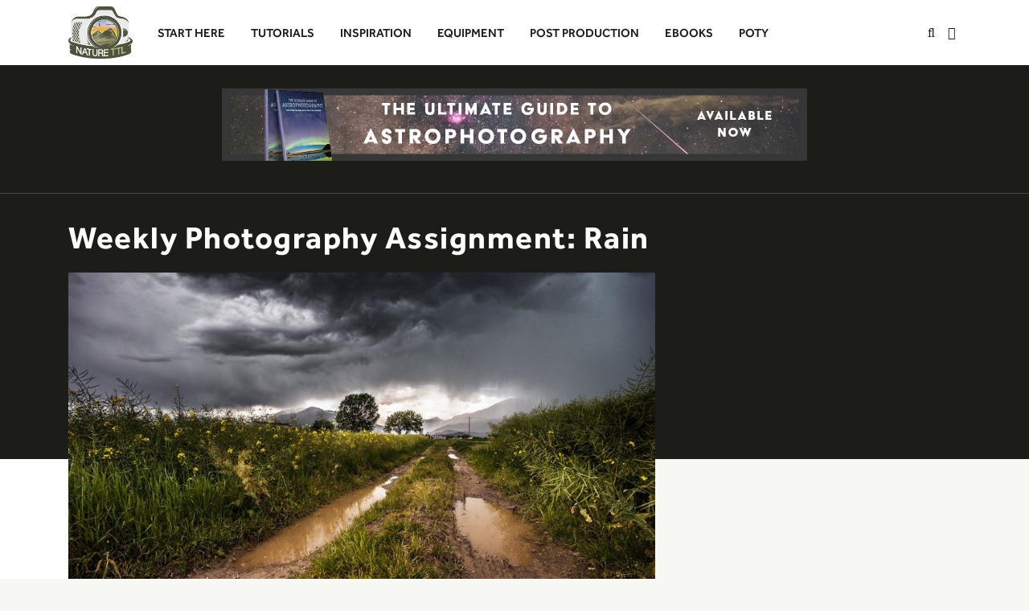

--- FILE ---
content_type: text/html; charset=UTF-8
request_url: https://www.naturettl.com/weekly-photography-assignment-rain-4/
body_size: 52072
content:

<!doctype html>
<html lang="en-GB" prefix="og: https://ogp.me/ns# fb: https://ogp.me/ns/fb# article: https://ogp.me/ns/article#">
<head><meta charset="utf-8"><script>if(navigator.userAgent.match(/MSIE|Internet Explorer/i)||navigator.userAgent.match(/Trident\/7\..*?rv:11/i)){var href=document.location.href;if(!href.match(/[?&]nowprocket/)){if(href.indexOf("?")==-1){if(href.indexOf("#")==-1){document.location.href=href+"?nowprocket=1"}else{document.location.href=href.replace("#","?nowprocket=1#")}}else{if(href.indexOf("#")==-1){document.location.href=href+"&nowprocket=1"}else{document.location.href=href.replace("#","&nowprocket=1#")}}}}</script><script>(()=>{class RocketLazyLoadScripts{constructor(){this.v="2.0.4",this.userEvents=["keydown","keyup","mousedown","mouseup","mousemove","mouseover","mouseout","touchmove","touchstart","touchend","touchcancel","wheel","click","dblclick","input"],this.attributeEvents=["onblur","onclick","oncontextmenu","ondblclick","onfocus","onmousedown","onmouseenter","onmouseleave","onmousemove","onmouseout","onmouseover","onmouseup","onmousewheel","onscroll","onsubmit"]}async t(){this.i(),this.o(),/iP(ad|hone)/.test(navigator.userAgent)&&this.h(),this.u(),this.l(this),this.m(),this.k(this),this.p(this),this._(),await Promise.all([this.R(),this.L()]),this.lastBreath=Date.now(),this.S(this),this.P(),this.D(),this.O(),this.M(),await this.C(this.delayedScripts.normal),await this.C(this.delayedScripts.defer),await this.C(this.delayedScripts.async),await this.T(),await this.F(),await this.j(),await this.A(),window.dispatchEvent(new Event("rocket-allScriptsLoaded")),this.everythingLoaded=!0,this.lastTouchEnd&&await new Promise(t=>setTimeout(t,500-Date.now()+this.lastTouchEnd)),this.I(),this.H(),this.U(),this.W()}i(){this.CSPIssue=sessionStorage.getItem("rocketCSPIssue"),document.addEventListener("securitypolicyviolation",t=>{this.CSPIssue||"script-src-elem"!==t.violatedDirective||"data"!==t.blockedURI||(this.CSPIssue=!0,sessionStorage.setItem("rocketCSPIssue",!0))},{isRocket:!0})}o(){window.addEventListener("pageshow",t=>{this.persisted=t.persisted,this.realWindowLoadedFired=!0},{isRocket:!0}),window.addEventListener("pagehide",()=>{this.onFirstUserAction=null},{isRocket:!0})}h(){let t;function e(e){t=e}window.addEventListener("touchstart",e,{isRocket:!0}),window.addEventListener("touchend",function i(o){o.changedTouches[0]&&t.changedTouches[0]&&Math.abs(o.changedTouches[0].pageX-t.changedTouches[0].pageX)<10&&Math.abs(o.changedTouches[0].pageY-t.changedTouches[0].pageY)<10&&o.timeStamp-t.timeStamp<200&&(window.removeEventListener("touchstart",e,{isRocket:!0}),window.removeEventListener("touchend",i,{isRocket:!0}),"INPUT"===o.target.tagName&&"text"===o.target.type||(o.target.dispatchEvent(new TouchEvent("touchend",{target:o.target,bubbles:!0})),o.target.dispatchEvent(new MouseEvent("mouseover",{target:o.target,bubbles:!0})),o.target.dispatchEvent(new PointerEvent("click",{target:o.target,bubbles:!0,cancelable:!0,detail:1,clientX:o.changedTouches[0].clientX,clientY:o.changedTouches[0].clientY})),event.preventDefault()))},{isRocket:!0})}q(t){this.userActionTriggered||("mousemove"!==t.type||this.firstMousemoveIgnored?"keyup"===t.type||"mouseover"===t.type||"mouseout"===t.type||(this.userActionTriggered=!0,this.onFirstUserAction&&this.onFirstUserAction()):this.firstMousemoveIgnored=!0),"click"===t.type&&t.preventDefault(),t.stopPropagation(),t.stopImmediatePropagation(),"touchstart"===this.lastEvent&&"touchend"===t.type&&(this.lastTouchEnd=Date.now()),"click"===t.type&&(this.lastTouchEnd=0),this.lastEvent=t.type,t.composedPath&&t.composedPath()[0].getRootNode()instanceof ShadowRoot&&(t.rocketTarget=t.composedPath()[0]),this.savedUserEvents.push(t)}u(){this.savedUserEvents=[],this.userEventHandler=this.q.bind(this),this.userEvents.forEach(t=>window.addEventListener(t,this.userEventHandler,{passive:!1,isRocket:!0})),document.addEventListener("visibilitychange",this.userEventHandler,{isRocket:!0})}U(){this.userEvents.forEach(t=>window.removeEventListener(t,this.userEventHandler,{passive:!1,isRocket:!0})),document.removeEventListener("visibilitychange",this.userEventHandler,{isRocket:!0}),this.savedUserEvents.forEach(t=>{(t.rocketTarget||t.target).dispatchEvent(new window[t.constructor.name](t.type,t))})}m(){const t="return false",e=Array.from(this.attributeEvents,t=>"data-rocket-"+t),i="["+this.attributeEvents.join("],[")+"]",o="[data-rocket-"+this.attributeEvents.join("],[data-rocket-")+"]",s=(e,i,o)=>{o&&o!==t&&(e.setAttribute("data-rocket-"+i,o),e["rocket"+i]=new Function("event",o),e.setAttribute(i,t))};new MutationObserver(t=>{for(const n of t)"attributes"===n.type&&(n.attributeName.startsWith("data-rocket-")||this.everythingLoaded?n.attributeName.startsWith("data-rocket-")&&this.everythingLoaded&&this.N(n.target,n.attributeName.substring(12)):s(n.target,n.attributeName,n.target.getAttribute(n.attributeName))),"childList"===n.type&&n.addedNodes.forEach(t=>{if(t.nodeType===Node.ELEMENT_NODE)if(this.everythingLoaded)for(const i of[t,...t.querySelectorAll(o)])for(const t of i.getAttributeNames())e.includes(t)&&this.N(i,t.substring(12));else for(const e of[t,...t.querySelectorAll(i)])for(const t of e.getAttributeNames())this.attributeEvents.includes(t)&&s(e,t,e.getAttribute(t))})}).observe(document,{subtree:!0,childList:!0,attributeFilter:[...this.attributeEvents,...e]})}I(){this.attributeEvents.forEach(t=>{document.querySelectorAll("[data-rocket-"+t+"]").forEach(e=>{this.N(e,t)})})}N(t,e){const i=t.getAttribute("data-rocket-"+e);i&&(t.setAttribute(e,i),t.removeAttribute("data-rocket-"+e))}k(t){Object.defineProperty(HTMLElement.prototype,"onclick",{get(){return this.rocketonclick||null},set(e){this.rocketonclick=e,this.setAttribute(t.everythingLoaded?"onclick":"data-rocket-onclick","this.rocketonclick(event)")}})}S(t){function e(e,i){let o=e[i];e[i]=null,Object.defineProperty(e,i,{get:()=>o,set(s){t.everythingLoaded?o=s:e["rocket"+i]=o=s}})}e(document,"onreadystatechange"),e(window,"onload"),e(window,"onpageshow");try{Object.defineProperty(document,"readyState",{get:()=>t.rocketReadyState,set(e){t.rocketReadyState=e},configurable:!0}),document.readyState="loading"}catch(t){console.log("WPRocket DJE readyState conflict, bypassing")}}l(t){this.originalAddEventListener=EventTarget.prototype.addEventListener,this.originalRemoveEventListener=EventTarget.prototype.removeEventListener,this.savedEventListeners=[],EventTarget.prototype.addEventListener=function(e,i,o){o&&o.isRocket||!t.B(e,this)&&!t.userEvents.includes(e)||t.B(e,this)&&!t.userActionTriggered||e.startsWith("rocket-")||t.everythingLoaded?t.originalAddEventListener.call(this,e,i,o):(t.savedEventListeners.push({target:this,remove:!1,type:e,func:i,options:o}),"mouseenter"!==e&&"mouseleave"!==e||t.originalAddEventListener.call(this,e,t.savedUserEvents.push,o))},EventTarget.prototype.removeEventListener=function(e,i,o){o&&o.isRocket||!t.B(e,this)&&!t.userEvents.includes(e)||t.B(e,this)&&!t.userActionTriggered||e.startsWith("rocket-")||t.everythingLoaded?t.originalRemoveEventListener.call(this,e,i,o):t.savedEventListeners.push({target:this,remove:!0,type:e,func:i,options:o})}}J(t,e){this.savedEventListeners=this.savedEventListeners.filter(i=>{let o=i.type,s=i.target||window;return e!==o||t!==s||(this.B(o,s)&&(i.type="rocket-"+o),this.$(i),!1)})}H(){EventTarget.prototype.addEventListener=this.originalAddEventListener,EventTarget.prototype.removeEventListener=this.originalRemoveEventListener,this.savedEventListeners.forEach(t=>this.$(t))}$(t){t.remove?this.originalRemoveEventListener.call(t.target,t.type,t.func,t.options):this.originalAddEventListener.call(t.target,t.type,t.func,t.options)}p(t){let e;function i(e){return t.everythingLoaded?e:e.split(" ").map(t=>"load"===t||t.startsWith("load.")?"rocket-jquery-load":t).join(" ")}function o(o){function s(e){const s=o.fn[e];o.fn[e]=o.fn.init.prototype[e]=function(){return this[0]===window&&t.userActionTriggered&&("string"==typeof arguments[0]||arguments[0]instanceof String?arguments[0]=i(arguments[0]):"object"==typeof arguments[0]&&Object.keys(arguments[0]).forEach(t=>{const e=arguments[0][t];delete arguments[0][t],arguments[0][i(t)]=e})),s.apply(this,arguments),this}}if(o&&o.fn&&!t.allJQueries.includes(o)){const e={DOMContentLoaded:[],"rocket-DOMContentLoaded":[]};for(const t in e)document.addEventListener(t,()=>{e[t].forEach(t=>t())},{isRocket:!0});o.fn.ready=o.fn.init.prototype.ready=function(i){function s(){parseInt(o.fn.jquery)>2?setTimeout(()=>i.bind(document)(o)):i.bind(document)(o)}return"function"==typeof i&&(t.realDomReadyFired?!t.userActionTriggered||t.fauxDomReadyFired?s():e["rocket-DOMContentLoaded"].push(s):e.DOMContentLoaded.push(s)),o([])},s("on"),s("one"),s("off"),t.allJQueries.push(o)}e=o}t.allJQueries=[],o(window.jQuery),Object.defineProperty(window,"jQuery",{get:()=>e,set(t){o(t)}})}P(){const t=new Map;document.write=document.writeln=function(e){const i=document.currentScript,o=document.createRange(),s=i.parentElement;let n=t.get(i);void 0===n&&(n=i.nextSibling,t.set(i,n));const c=document.createDocumentFragment();o.setStart(c,0),c.appendChild(o.createContextualFragment(e)),s.insertBefore(c,n)}}async R(){return new Promise(t=>{this.userActionTriggered?t():this.onFirstUserAction=t})}async L(){return new Promise(t=>{document.addEventListener("DOMContentLoaded",()=>{this.realDomReadyFired=!0,t()},{isRocket:!0})})}async j(){return this.realWindowLoadedFired?Promise.resolve():new Promise(t=>{window.addEventListener("load",t,{isRocket:!0})})}M(){this.pendingScripts=[];this.scriptsMutationObserver=new MutationObserver(t=>{for(const e of t)e.addedNodes.forEach(t=>{"SCRIPT"!==t.tagName||t.noModule||t.isWPRocket||this.pendingScripts.push({script:t,promise:new Promise(e=>{const i=()=>{const i=this.pendingScripts.findIndex(e=>e.script===t);i>=0&&this.pendingScripts.splice(i,1),e()};t.addEventListener("load",i,{isRocket:!0}),t.addEventListener("error",i,{isRocket:!0}),setTimeout(i,1e3)})})})}),this.scriptsMutationObserver.observe(document,{childList:!0,subtree:!0})}async F(){await this.X(),this.pendingScripts.length?(await this.pendingScripts[0].promise,await this.F()):this.scriptsMutationObserver.disconnect()}D(){this.delayedScripts={normal:[],async:[],defer:[]},document.querySelectorAll("script[type$=rocketlazyloadscript]").forEach(t=>{t.hasAttribute("data-rocket-src")?t.hasAttribute("async")&&!1!==t.async?this.delayedScripts.async.push(t):t.hasAttribute("defer")&&!1!==t.defer||"module"===t.getAttribute("data-rocket-type")?this.delayedScripts.defer.push(t):this.delayedScripts.normal.push(t):this.delayedScripts.normal.push(t)})}async _(){await this.L();let t=[];document.querySelectorAll("script[type$=rocketlazyloadscript][data-rocket-src]").forEach(e=>{let i=e.getAttribute("data-rocket-src");if(i&&!i.startsWith("data:")){i.startsWith("//")&&(i=location.protocol+i);try{const o=new URL(i).origin;o!==location.origin&&t.push({src:o,crossOrigin:e.crossOrigin||"module"===e.getAttribute("data-rocket-type")})}catch(t){}}}),t=[...new Map(t.map(t=>[JSON.stringify(t),t])).values()],this.Y(t,"preconnect")}async G(t){if(await this.K(),!0!==t.noModule||!("noModule"in HTMLScriptElement.prototype))return new Promise(e=>{let i;function o(){(i||t).setAttribute("data-rocket-status","executed"),e()}try{if(navigator.userAgent.includes("Firefox/")||""===navigator.vendor||this.CSPIssue)i=document.createElement("script"),[...t.attributes].forEach(t=>{let e=t.nodeName;"type"!==e&&("data-rocket-type"===e&&(e="type"),"data-rocket-src"===e&&(e="src"),i.setAttribute(e,t.nodeValue))}),t.text&&(i.text=t.text),t.nonce&&(i.nonce=t.nonce),i.hasAttribute("src")?(i.addEventListener("load",o,{isRocket:!0}),i.addEventListener("error",()=>{i.setAttribute("data-rocket-status","failed-network"),e()},{isRocket:!0}),setTimeout(()=>{i.isConnected||e()},1)):(i.text=t.text,o()),i.isWPRocket=!0,t.parentNode.replaceChild(i,t);else{const i=t.getAttribute("data-rocket-type"),s=t.getAttribute("data-rocket-src");i?(t.type=i,t.removeAttribute("data-rocket-type")):t.removeAttribute("type"),t.addEventListener("load",o,{isRocket:!0}),t.addEventListener("error",i=>{this.CSPIssue&&i.target.src.startsWith("data:")?(console.log("WPRocket: CSP fallback activated"),t.removeAttribute("src"),this.G(t).then(e)):(t.setAttribute("data-rocket-status","failed-network"),e())},{isRocket:!0}),s?(t.fetchPriority="high",t.removeAttribute("data-rocket-src"),t.src=s):t.src="data:text/javascript;base64,"+window.btoa(unescape(encodeURIComponent(t.text)))}}catch(i){t.setAttribute("data-rocket-status","failed-transform"),e()}});t.setAttribute("data-rocket-status","skipped")}async C(t){const e=t.shift();return e?(e.isConnected&&await this.G(e),this.C(t)):Promise.resolve()}O(){this.Y([...this.delayedScripts.normal,...this.delayedScripts.defer,...this.delayedScripts.async],"preload")}Y(t,e){this.trash=this.trash||[];let i=!0;var o=document.createDocumentFragment();t.forEach(t=>{const s=t.getAttribute&&t.getAttribute("data-rocket-src")||t.src;if(s&&!s.startsWith("data:")){const n=document.createElement("link");n.href=s,n.rel=e,"preconnect"!==e&&(n.as="script",n.fetchPriority=i?"high":"low"),t.getAttribute&&"module"===t.getAttribute("data-rocket-type")&&(n.crossOrigin=!0),t.crossOrigin&&(n.crossOrigin=t.crossOrigin),t.integrity&&(n.integrity=t.integrity),t.nonce&&(n.nonce=t.nonce),o.appendChild(n),this.trash.push(n),i=!1}}),document.head.appendChild(o)}W(){this.trash.forEach(t=>t.remove())}async T(){try{document.readyState="interactive"}catch(t){}this.fauxDomReadyFired=!0;try{await this.K(),this.J(document,"readystatechange"),document.dispatchEvent(new Event("rocket-readystatechange")),await this.K(),document.rocketonreadystatechange&&document.rocketonreadystatechange(),await this.K(),this.J(document,"DOMContentLoaded"),document.dispatchEvent(new Event("rocket-DOMContentLoaded")),await this.K(),this.J(window,"DOMContentLoaded"),window.dispatchEvent(new Event("rocket-DOMContentLoaded"))}catch(t){console.error(t)}}async A(){try{document.readyState="complete"}catch(t){}try{await this.K(),this.J(document,"readystatechange"),document.dispatchEvent(new Event("rocket-readystatechange")),await this.K(),document.rocketonreadystatechange&&document.rocketonreadystatechange(),await this.K(),this.J(window,"load"),window.dispatchEvent(new Event("rocket-load")),await this.K(),window.rocketonload&&window.rocketonload(),await this.K(),this.allJQueries.forEach(t=>t(window).trigger("rocket-jquery-load")),await this.K(),this.J(window,"pageshow");const t=new Event("rocket-pageshow");t.persisted=this.persisted,window.dispatchEvent(t),await this.K(),window.rocketonpageshow&&window.rocketonpageshow({persisted:this.persisted})}catch(t){console.error(t)}}async K(){Date.now()-this.lastBreath>45&&(await this.X(),this.lastBreath=Date.now())}async X(){return document.hidden?new Promise(t=>setTimeout(t)):new Promise(t=>requestAnimationFrame(t))}B(t,e){return e===document&&"readystatechange"===t||(e===document&&"DOMContentLoaded"===t||(e===window&&"DOMContentLoaded"===t||(e===window&&"load"===t||e===window&&"pageshow"===t)))}static run(){(new RocketLazyLoadScripts).t()}}RocketLazyLoadScripts.run()})();</script>
  
  <meta http-equiv="x-ua-compatible" content="ie=edge">
  <meta name="viewport" content="width=device-width, initial-scale=1">

<style></style>

  

<meta name="wpsso-begin" content="wpsso structured data begin"/>
<!-- generator:1 --><meta name="generator" content="WPSSO Core 21.9.0/L*"/>
<!-- generator:2 --><meta name="generator" content="WPSSO UM 7.3.0/S"/>
<link rel="shortlink" href="https://www.naturettl.com/?p=18288"/>
<meta property="fb:app_id" content="904125896346646"/>
<meta property="og:type" content="article"/>
<meta property="og:url" content="https://www.naturettl.com/weekly-photography-assignment-rain-4/"/>
<meta property="og:locale" content="en_GB"/>
<meta property="og:site_name" content="Nature TTL"/>
<meta property="og:title" content="Weekly Photography Assignment: Rain &ndash; Nature TTL"/>
<meta property="og:description" content="Images embedded from 500px.com. Good luck! Never miss an assignment: Sign-up to the Nature TTL newsletter here.&nbsp; &nbsp; &nbsp;"/>
<meta property="og:updated_time" content="2020-02-14T01:38:05+00:00"/>
<!-- og:image:1 --><meta property="og:image" content="https://cdn.naturettl.com/wp-content/uploads/2020/02/11112319/rain-600x315-cropped.jpg"/>
<!-- og:image:1 --><meta property="og:image:width" content="600"/>
<!-- og:image:1 --><meta property="og:image:height" content="315"/>
<meta property="article:section" content="0"/>
<!-- article:author:1 --><meta property="article:author" content="http://www.facebook.com/NatureTTL"/>
<meta property="article:publisher" content="http://www.facebook.com/NatureTTL"/>
<meta property="article:published_time" content="2020-02-11T11:31:09+00:00"/>
<meta property="article:modified_time" content="2020-02-14T01:38:05+00:00"/>
<meta name="twitter:domain" content="www.naturettl.com"/>
<meta name="twitter:site" content="@NatureTTL"/>
<meta name="twitter:title" content="Weekly Photography Assignment: Rain &ndash; Nature TTL"/>
<meta name="twitter:description" content="Images embedded from 500px.com. Good luck! Never miss an assignment: Sign-up to the Nature TTL newsletter here.&nbsp; &nbsp; &nbsp;"/>
<meta name="twitter:creator" content="@NatureTTL"/>
<meta name="twitter:card" content="summary_large_image"/>
<meta name="twitter:image" content="https://cdn.naturettl.com/wp-content/uploads/2020/02/11112319/rain-800x534.jpg?p=18288"/>
<meta name="twitter:label1" content="Written by"/>
<meta name="twitter:data1" content="Nature TTL"/>
<meta name="twitter:label2" content="Est. reading time"/>
<meta name="twitter:data2" content="2 minutes"/>
<meta name="author" content="Nature TTL"/>
<meta name="thumbnail" content="https://cdn.naturettl.com/wp-content/uploads/2020/02/11112319/rain-600x315-cropped.jpg"/>
<script type="application/ld+json" id="wpsso-schema-graph">{
    "@context": "https://schema.org",
    "@graph": [
        {
            "@id": "/weekly-photography-assignment-rain-4/#sso/blog-posting/18288",
            "@context": "https://schema.org",
            "@type": "BlogPosting",
            "mainEntityOfPage": "https://www.naturettl.com/weekly-photography-assignment-rain-4/",
            "url": "https://www.naturettl.com/weekly-photography-assignment-rain-4/",
            "sameAs": [
                "https://www.naturettl.com/?p=18288"
            ],
            "name": "Weekly Photography Assignment: Rain &ndash; Nature TTL",
            "description": "Images embedded from 500px.com. Good luck! Never miss an assignment: Sign-up to the Nature TTL newsletter here.&nbsp; &nbsp; &nbsp;",
            "publisher": [
                {
                    "@id": "/#sso/organization/site/org-banner-url"
                }
            ],
            "headline": "Weekly Photography Assignment: Rain &ndash; Nature TTL",
            "inLanguage": "en_GB",
            "datePublished": "2020-02-11T11:31:09+00:00",
            "dateModified": "2020-02-14T01:38:05+00:00",
            "author": {
                "@id": "/24ef65b71d77dc451e39eee874b1555e#sso/person"
            },
            "thumbnailUrl": "https://cdn.naturettl.com/wp-content/uploads/2020/02/11112319/rain-600x315-cropped.jpg",
            "image": [
                {
                    "@id": "https://cdn.naturettl.com/wp-content/uploads/2020/02/11112319/rain-1200x900-cropped.jpg#sso/image-object"
                },
                {
                    "@id": "https://cdn.naturettl.com/wp-content/uploads/2020/02/11112319/rain-1200x675-cropped.jpg#sso/image-object"
                }
            ],
            "commentCount": 0,
            "articleSection": "0",
            "timeRequired": "PT2M",
            "speakable": {
                "@context": "https://schema.org",
                "@type": "SpeakableSpecification",
                "cssSelector": [
                    ".wp-block-post-title",
                    ".speakable"
                ]
            }
        },
        {
            "@id": "/#sso/organization/site/org-banner-url",
            "@context": "https://schema.org",
            "@type": "Organization",
            "url": "https://www.naturettl.com/",
            "name": "Nature TTL",
            "description": "The best resource online for nature photography tutorials, inspiration and equipment reviews!",
            "image": [
                {
                    "@id": "/wp-content/uploads/2016/12/300dpi.jpg#sso/image-object"
                }
            ],
            "sameAs": [
                "http://www.facebook.com/NatureTTL",
                "https://twitter.com/NatureTTL",
                "https://www.youtube.com/naturettl"
            ]
        },
        {
            "@id": "/wp-content/uploads/2016/12/300dpi.jpg#sso/image-object",
            "@context": "https://schema.org",
            "@type": "ImageObject",
            "url": "https://www.naturettl.com/wp-content/uploads/2016/12/300dpi.jpg",
            "width": [
                {
                    "@id": "#sso/qv-width-px-2967"
                }
            ],
            "height": [
                {
                    "@id": "#sso/qv-height-px-2417"
                }
            ]
        },
        {
            "@id": "#sso/qv-width-px-2967",
            "@context": "https://schema.org",
            "@type": "QuantitativeValue",
            "name": "Width",
            "unitText": "px",
            "unitCode": "E37",
            "value": "2967"
        },
        {
            "@id": "#sso/qv-height-px-2417",
            "@context": "https://schema.org",
            "@type": "QuantitativeValue",
            "name": "Height",
            "unitText": "px",
            "unitCode": "E37",
            "value": "2417"
        },
        {
            "@id": "/24ef65b71d77dc451e39eee874b1555e#sso/person",
            "@context": "https://schema.org",
            "@type": "Person",
            "name": "Nature TTL",
            "givenName": "Nature TTL",
            "description": "Read photography tutorials and articles written by Nature TTL on the Nature TTL website.",
            "image": [
                {
                    "@id": "https://secure.gravatar.com/avatar/e5c529762203adf2481fa0d7421ca131.jpg?d=mp&s=1200#sso/image-object"
                }
            ],
            "sameAs": [
                "http://www.facebook.com/NatureTTL",
                "https://twitter.com/NatureTTL"
            ]
        },
        {
            "@id": "https://secure.gravatar.com/avatar/e5c529762203adf2481fa0d7421ca131.jpg?d=mp&s=1200#sso/image-object",
            "@context": "https://schema.org",
            "@type": "ImageObject",
            "url": "https://secure.gravatar.com/avatar/e5c529762203adf2481fa0d7421ca131.jpg?d=mp&s=1200",
            "width": [
                {
                    "@id": "#sso/qv-width-px-1200"
                }
            ],
            "height": [
                {
                    "@id": "#sso/qv-height-px-1200"
                }
            ]
        },
        {
            "@id": "#sso/qv-width-px-1200",
            "@context": "https://schema.org",
            "@type": "QuantitativeValue",
            "name": "Width",
            "unitText": "px",
            "unitCode": "E37",
            "value": "1200"
        },
        {
            "@id": "#sso/qv-height-px-1200",
            "@context": "https://schema.org",
            "@type": "QuantitativeValue",
            "name": "Height",
            "unitText": "px",
            "unitCode": "E37",
            "value": "1200"
        },
        {
            "@id": "https://cdn.naturettl.com/wp-content/uploads/2020/02/11112319/rain-1200x900-cropped.jpg#sso/image-object",
            "@context": "https://schema.org",
            "@type": "ImageObject",
            "url": "https://cdn.naturettl.com/wp-content/uploads/2020/02/11112319/rain-1200x900-cropped.jpg",
            "identifier": "18291-wpsso-schema-4x3",
            "name": "rain &ndash; Nature TTL",
            "description": "No Description.",
            "encodingFormat": "image/jpeg",
            "uploadDate": "2020-02-11T11:23:19+00:00",
            "width": [
                {
                    "@id": "#sso/qv-width-px-1200"
                }
            ],
            "height": [
                {
                    "@id": "#sso/qv-height-px-900"
                }
            ]
        },
        {
            "@id": "#sso/qv-height-px-900",
            "@context": "https://schema.org",
            "@type": "QuantitativeValue",
            "name": "Height",
            "unitText": "px",
            "unitCode": "E37",
            "value": "900"
        },
        {
            "@id": "https://cdn.naturettl.com/wp-content/uploads/2020/02/11112319/rain-1200x675-cropped.jpg#sso/image-object",
            "@context": "https://schema.org",
            "@type": "ImageObject",
            "url": "https://cdn.naturettl.com/wp-content/uploads/2020/02/11112319/rain-1200x675-cropped.jpg",
            "identifier": "18291-wpsso-schema-16x9",
            "name": "rain &ndash; Nature TTL",
            "description": "No Description.",
            "encodingFormat": "image/jpeg",
            "uploadDate": "2020-02-11T11:23:19+00:00",
            "width": [
                {
                    "@id": "#sso/qv-width-px-1200"
                }
            ],
            "height": [
                {
                    "@id": "#sso/qv-height-px-675"
                }
            ]
        },
        {
            "@id": "#sso/qv-height-px-675",
            "@context": "https://schema.org",
            "@type": "QuantitativeValue",
            "name": "Height",
            "unitText": "px",
            "unitCode": "E37",
            "value": "675"
        }
    ]
}</script>
<meta name="wpsso-end" content="wpsso structured data end"/>
<meta name="wpsso-cached" content="2026-01-01T05:35:38+00:00 for www.naturettl.com"/>
<meta name="wpsso-added" content="2026-01-30T12:25:45+00:00 in 0.000905 secs (65.22 MB peak)"/>

<meta name='robots' content='index, follow, max-image-preview:large, max-snippet:-1, max-video-preview:-1' />
	<style></style>
	
	<!-- This site is optimized with the Yoast SEO plugin v26.4 - https://yoast.com/wordpress/plugins/seo/ -->
	<title>Weekly Photography Assignment: Rain - Nature TTL</title>
<link crossorigin data-rocket-preload as="font" href="https://assets.naturettl.com/wp-content/plugins/ubermenu/assets/fontawesome/webfonts/fa-regular-400.woff2" rel="preload">
<link crossorigin data-rocket-preload as="font" href="https://assets.naturettl.com/wp-content/plugins/ubermenu/assets/fontawesome/webfonts/fa-solid-900.woff2" rel="preload">
<link crossorigin data-rocket-preload as="font" href="https://assets.naturettl.com/wp-content/themes/naturettl_2020/dist/fonts/Effra-Bold.woff2" rel="preload">
<link crossorigin data-rocket-preload as="font" href="https://assets.naturettl.com/wp-content/themes/naturettl_2020/dist/fonts/EffraMedium-Regular.woff2" rel="preload">
<link crossorigin data-rocket-preload as="font" href="https://assets.naturettl.com/wp-content/themes/naturettl_2020/dist/fonts/ARSMaquettePro-Regular.woff2" rel="preload">
<link crossorigin data-rocket-preload as="font" href="https://assets.naturettl.com/wp-content/themes/naturettl_2020/dist/fonts/ARSMaquettePro-Medium.woff2" rel="preload">
<link crossorigin data-rocket-preload as="font" href="https://assets.naturettl.com/wp-content/themes/naturettl_2020/dist/fonts/ARSMaquettePro-Bold.woff2" rel="preload">
<style id="wpr-usedcss">:where(.wp-block-button__link){box-shadow:none;text-decoration:none;border-radius:9999px;padding:calc(.667em + 2px) calc(1.333em + 2px)}:where(.wp-block-columns.has-background){padding:1.25em 2.375em}:where(.wp-block-post-comments input[type=submit]){border:none}:where(.wp-block-file__button){border-radius:2em;padding:.5em 1em}:where(.wp-block-file__button):is(a):active,:where(.wp-block-file__button):is(a):focus,:where(.wp-block-file__button):is(a):hover,:where(.wp-block-file__button):is(a):visited{box-shadow:none;color:#fff;opacity:.85;text-decoration:none}ul{box-sizing:border-box;margin-bottom:1rem;margin-top:0}:where(.wp-block-navigation .wp-block-navigation__submenu-container .wp-block-navigation-item a:not(.wp-element-button)),:where(.wp-block-navigation .wp-block-navigation__submenu-container .wp-block-navigation-submenu a:not(.wp-element-button)),:where(.wp-block-navigation.has-background .wp-block-navigation-item a:not(.wp-element-button)),:where(.wp-block-navigation.has-background .wp-block-navigation-submenu a:not(.wp-element-button)){padding:.5em 1em}:where(p.has-text-color:not(.has-link-color)) a{color:inherit}:where(.wp-block-search__button){border:1px solid #ccc;padding:.375em .625em}:where(.wp-block-search__button-inside .wp-block-search__inside-wrapper){padding:4px;border:1px solid #949494}:where(.wp-block-search__button-inside .wp-block-search__inside-wrapper) .wp-block-search__input{border-radius:0;border:none;padding:0 0 0 .25em}:where(.wp-block-search__button-inside .wp-block-search__inside-wrapper) .wp-block-search__input:focus{outline:0}:where(.wp-block-search__button-inside .wp-block-search__inside-wrapper) :where(.wp-block-search__button){padding:.125em .5em}:root{--wp--preset--font-size--normal:16px;--wp--preset--font-size--huge:42px;--blue:#007bff;--indigo:#6610f2;--purple:#6f42c1;--pink:#e83e8c;--red:#dc3545;--orange:#fd7e14;--yellow:#ffc107;--green:#78ac6e;--teal:#20c997;--cyan:#17a2b8;--white:#fff;--gray:#6c757d;--gray-dark:#343a40;--primary:#007bff;--secondary:#6c757d;--success:#78ac6e;--info:#17a2b8;--warning:#ffc107;--danger:#dc3545;--light:#f8f9fa;--dark:#343a40;--breakpoint-xs:0;--breakpoint-sm:576px;--breakpoint-md:768px;--breakpoint-lg:992px;--breakpoint-xl:1200px;--breakpoint-xxl:1460px;--font-family-sans-serif:-apple-system,BlinkMacSystemFont,"Segoe UI",Roboto,"Helvetica Neue",Arial,"Noto Sans",sans-serif,"Apple Color Emoji","Segoe UI Emoji","Segoe UI Symbol","Noto Color Emoji";--font-family-monospace:SFMono-Regular,Menlo,Monaco,Consolas,"Liberation Mono","Courier New",monospace}html :where(.has-border-color){border-style:solid}html :where([style*=border-top-color]){border-top-style:solid}html :where([style*=border-right-color]){border-right-style:solid}html :where([style*=border-bottom-color]){border-bottom-style:solid}html :where([style*=border-left-color]){border-left-style:solid}html :where([style*=border-width]){border-style:solid}html :where([style*=border-top-width]){border-top-style:solid}html :where([style*=border-right-width]){border-right-style:solid}html :where([style*=border-bottom-width]){border-bottom-style:solid}html :where([style*=border-left-width]){border-left-style:solid}html :where(img[class*=wp-image-]){height:auto;max-width:100%}figure{margin:0 0 1em;margin:0 0 1rem}.edd-submit{transition:all .2s ease-in-out}.edd-submit:active,.edd-submit:hover{transform:translateY(-1px)}body{--wp--preset--color--black:#000000;--wp--preset--color--cyan-bluish-gray:#abb8c3;--wp--preset--color--white:#ffffff;--wp--preset--color--pale-pink:#f78da7;--wp--preset--color--vivid-red:#cf2e2e;--wp--preset--color--luminous-vivid-orange:#ff6900;--wp--preset--color--luminous-vivid-amber:#fcb900;--wp--preset--color--light-green-cyan:#7bdcb5;--wp--preset--color--vivid-green-cyan:#00d084;--wp--preset--color--pale-cyan-blue:#8ed1fc;--wp--preset--color--vivid-cyan-blue:#0693e3;--wp--preset--color--vivid-purple:#9b51e0;--wp--preset--gradient--vivid-cyan-blue-to-vivid-purple:linear-gradient(135deg,rgba(6, 147, 227, 1) 0%,rgb(155, 81, 224) 100%);--wp--preset--gradient--light-green-cyan-to-vivid-green-cyan:linear-gradient(135deg,rgb(122, 220, 180) 0%,rgb(0, 208, 130) 100%);--wp--preset--gradient--luminous-vivid-amber-to-luminous-vivid-orange:linear-gradient(135deg,rgba(252, 185, 0, 1) 0%,rgba(255, 105, 0, 1) 100%);--wp--preset--gradient--luminous-vivid-orange-to-vivid-red:linear-gradient(135deg,rgba(255, 105, 0, 1) 0%,rgb(207, 46, 46) 100%);--wp--preset--gradient--very-light-gray-to-cyan-bluish-gray:linear-gradient(135deg,rgb(238, 238, 238) 0%,rgb(169, 184, 195) 100%);--wp--preset--gradient--cool-to-warm-spectrum:linear-gradient(135deg,rgb(74, 234, 220) 0%,rgb(151, 120, 209) 20%,rgb(207, 42, 186) 40%,rgb(238, 44, 130) 60%,rgb(251, 105, 98) 80%,rgb(254, 248, 76) 100%);--wp--preset--gradient--blush-light-purple:linear-gradient(135deg,rgb(255, 206, 236) 0%,rgb(152, 150, 240) 100%);--wp--preset--gradient--blush-bordeaux:linear-gradient(135deg,rgb(254, 205, 165) 0%,rgb(254, 45, 45) 50%,rgb(107, 0, 62) 100%);--wp--preset--gradient--luminous-dusk:linear-gradient(135deg,rgb(255, 203, 112) 0%,rgb(199, 81, 192) 50%,rgb(65, 88, 208) 100%);--wp--preset--gradient--pale-ocean:linear-gradient(135deg,rgb(255, 245, 203) 0%,rgb(182, 227, 212) 50%,rgb(51, 167, 181) 100%);--wp--preset--gradient--electric-grass:linear-gradient(135deg,rgb(202, 248, 128) 0%,rgb(113, 206, 126) 100%);--wp--preset--gradient--midnight:linear-gradient(135deg,rgb(2, 3, 129) 0%,rgb(40, 116, 252) 100%);--wp--preset--duotone--dark-grayscale:url('#wp-duotone-dark-grayscale');--wp--preset--duotone--grayscale:url('#wp-duotone-grayscale');--wp--preset--duotone--purple-yellow:url('#wp-duotone-purple-yellow');--wp--preset--duotone--blue-red:url('#wp-duotone-blue-red');--wp--preset--duotone--midnight:url('#wp-duotone-midnight');--wp--preset--duotone--magenta-yellow:url('#wp-duotone-magenta-yellow');--wp--preset--duotone--purple-green:url('#wp-duotone-purple-green');--wp--preset--duotone--blue-orange:url('#wp-duotone-blue-orange');--wp--preset--font-size--small:13px;--wp--preset--font-size--medium:20px;--wp--preset--font-size--large:36px;--wp--preset--font-size--x-large:42px;--wp--preset--spacing--20:0.44rem;--wp--preset--spacing--30:0.67rem;--wp--preset--spacing--40:1rem;--wp--preset--spacing--50:1.5rem;--wp--preset--spacing--60:2.25rem;--wp--preset--spacing--70:3.38rem;--wp--preset--spacing--80:5.06rem}:where(.is-layout-flex){gap:.5em}:where(.wp-block-columns.is-layout-flex){gap:2em}a.pinit-button.custom,a.pinit-button.old_default{text-indent:-9999em!important}a.pinit-button.custom span,a.pinit-button.old_default span{display:block;background-color:transparent!important;background-repeat:no-repeat!important;background-position:0 0!important}a.pinit-button.old_default span{background-image:url(https://assets.naturettl.com/wp-content/plugins/jquery-pin-it-button-for-images/css/images/pinit-button.png)!important}a.pinit-button.default{display:block;overflow:hidden;text-decoration:none;color:#fff;background-color:#bd081c}a.pinit-button.default:hover{background-color:#a50718}a.pinit-button.default [class*=" jpibfi-icon-"],a.pinit-button.default [class^=jpibfi-icon-]{color:#fff;display:block}a.pinit-button.default [class*=" jpibfi-icon-"]:hover,a.pinit-button.default [class^=jpibfi-icon-]:hover{color:#fff}a.pinit-button.default [class*=" jpibfi-icon-"]:before,a.pinit-button.default [class^=jpibfi-icon-]:before{display:block;position:absolute;top:50%;left:50%}[class*=" jpibfi-icon-"],[class^=jpibfi-icon-]{font-family:jpibfi-font!important;speak:none;font-style:normal;font-weight:400;font-variant:normal;text-transform:none;line-height:1;-webkit-font-smoothing:antialiased;-moz-osx-font-smoothing:grayscale}a.pinit-button{position:absolute;display:none}.twentytwenty-after-label,.twentytwenty-before-label,.twentytwenty-overlay{position:absolute;top:0;width:100%;height:100%;-webkit-transition-duration:.5s;-moz-transition-duration:.5s;transition-duration:.5s}.twentytwenty-before-label:before{content:"Before"}.twentytwenty-after-label:before,.twentytwenty-before-label:before{color:#fff;font-size:13px;letter-spacing:.1em;position:absolute;background:rgba(255,255,255,.2);line-height:38px;padding:0 20px;-webkit-border-radius:2px;-moz-border-radius:2px;border-radius:2px}.twentytwenty-after-label:before{content:"After"}.twentytwenty-after-label,.twentytwenty-before-label{-webkit-transition-property:opacity;-moz-transition-property:opacity;transition-property:opacity}.twentytwenty-container{-webkit-box-sizing:content-box;-moz-box-sizing:content-box;box-sizing:content-box;z-index:0;overflow:hidden;position:relative;-webkit-user-select:none;-moz-user-select:none;margin:20px 0}.twentytwenty-container img{position:absolute;top:0;display:block;width:100%;padding:0!important;margin:0!important;max-height:none!important}.twentytwenty-container *{-webkit-box-sizing:content-box;-moz-box-sizing:content-box;box-sizing:content-box}.twentytwenty-container.active .twentytwenty-overlay,.twentytwenty-container.active :hover.twentytwenty-overlay{background:0 0}.twentytwenty-after-label,.twentytwenty-before-label,.twentytwenty-container.active .twentytwenty-overlay,.twentytwenty-container.active .twentytwenty-overlay .twentytwenty-after-label,.twentytwenty-container.active .twentytwenty-overlay .twentytwenty-before-label,.twentytwenty-container.active :hover.twentytwenty-overlay .twentytwenty-after-label,.twentytwenty-container.active :hover.twentytwenty-overlay .twentytwenty-before-label{opacity:0}.twentytwenty-overlay{-webkit-transition-property:background;-moz-transition-property:background;transition-property:background;background:0 0;z-index:25}.twentytwenty-before{z-index:20}.twentytwenty-after{z-index:10}.twentytwenty-handle{height:38px;width:38px;position:absolute;left:50%;top:50%;margin-left:-22px;margin-top:-22px;border:3px solid #fff;-webkit-border-radius:1000px;-moz-border-radius:1000px;border-radius:1000px;-webkit-box-shadow:0 0 12px rgba(51,51,51,.5);-moz-box-shadow:0 0 12px rgba(51,51,51,.5);box-shadow:0 0 12px rgba(51,51,51,.5);z-index:40;cursor:e-resize}.edd-icon-spin{display:inline-block;-moz-animation:2s linear infinite edd-icon-spin;-o-animation:2s linear infinite edd-icon-spin;-webkit-animation:2s linear infinite edd-icon-spin;animation:2s linear infinite edd-icon-spin}@-moz-keyframes edd-icon-spin{0%{-moz-transform:rotate(0)}100%{-moz-transform:rotate(359deg)}}@-webkit-keyframes edd-icon-spin{0%{-webkit-transform:rotate(0)}100%{-webkit-transform:rotate(359deg)}}@-o-keyframes edd-icon-spin{0%{-o-transform:rotate(0)}100%{-o-transform:rotate(359deg)}}@-ms-keyframes edd-icon-spin{0%{-ms-transform:rotate(0)}100%{-ms-transform:rotate(359deg)}}@keyframes edd-icon-spin{0%{transform:rotate(0)}100%{transform:rotate(359deg)}}#edd_checkout_form_wrap legend{display:block;font-size:120%;line-height:1;font-weight:700;width:100%;margin:0 0 21px;padding:0}#edd_checkout_form_wrap label{font-weight:700;display:block;position:relative;line-height:100%;font-size:95%;margin:0 0 5px}#edd_checkout_form_wrap input.edd-input,#edd_checkout_form_wrap textarea.edd-input{display:inline-block;width:70%}#edd_checkout_form_wrap input.edd-input.error,#edd_checkout_form_wrap textarea.edd-input.error{border-color:#c4554e}#edd_checkout_form_wrap>p{margin:0 0 21px}#edd_checkout_form_wrap input[type=password],#edd_checkout_form_wrap input[type=tel],#edd_checkout_form_wrap input[type=text],#edd_checkout_form_wrap textarea{padding:4px 6px}#edd_checkout_form_wrap input[type=radio]{border:none;margin-right:5px}#edd_checkout_form_wrap input[type=checkbox]{display:inline-block;margin:0 5px 0 0}#edd_checkout_form_wrap input[type=checkbox]+label,#edd_checkout_form_wrap input[type=checkbox]+label:after{display:inline}#edd_checkout_form_wrap fieldset{border:1px solid #eee;padding:1.387em;margin:0 0 21px}#edd_checkout_form_wrap #edd_purchase_submit{padding:0;border:none}#edd_checkout_form_wrap fieldset fieldset{margin:0;border:none;padding:0}#edd_checkout_form_wrap fieldset p:last-child{margin-bottom:0}#edd_checkout_form_wrap .edd-cart-ajax{-webkit-box-shadow:none;-moz-box-shadow:none;box-shadow:none}.edd_purchase_submit_wrapper{position:relative}.edd_purchase_submit_wrapper a.edd-add-to-cart{text-decoration:none;display:none;position:relative;overflow:hidden}.edd_purchase_submit_wrapper a.edd-add-to-cart.edd-has-js{display:inline-block}.edd_purchase_submit_wrapper .edd-cart-ajax{display:none;position:relative;left:-35px}.edd-loading,.edd-loading:after{border-radius:50%;display:block;width:1.5em;height:1.5em}.edd-loading{-webkit-animation:1.1s linear infinite edd-spinning;animation:1.1s linear infinite edd-spinning;border-top:.2em solid rgba(255,255,255,.2);border-right:.2em solid rgba(255,255,255,.2);border-bottom:.2em solid rgba(255,255,255,.2);border-left:.2em solid #fff;font-size:.75em;position:absolute;left:calc(50% - .75em);top:calc(50% - .75em);opacity:0;-ms-transform:translateZ(0);transform:translateZ(0);-webkit-transition:opacity .1s!important;-moz-transition:opacity .1s!important;-ms-transition:opacity .1s!important;-o-transition:opacity .1s!important;transition:.1s opacity!important}.edd-loading-ajax.edd-loading,a.edd-add-to-cart.white .edd-loading{border-top-color:rgba(0,0,0,.2);border-right-color:rgba(0,0,0,.2);border-bottom-color:rgba(0,0,0,.2);border-left-color:#000}.edd-loading-ajax.edd-loading{display:inline-block;position:relative;top:0;left:.25em;vertical-align:middle;opacity:1}@-webkit-keyframes edd-spinning{0%{-webkit-transform:rotate(0);transform:rotate(0)}100%{-webkit-transform:rotate(360deg);transform:rotate(360deg)}}@keyframes edd-spinning{0%{-webkit-transform:rotate(0);transform:rotate(0)}100%{-webkit-transform:rotate(360deg);transform:rotate(360deg)}}.edd-add-to-cart[data-edd-loading] .edd-loading{opacity:1}.edd-cart-added-alert{color:#567622;display:block;position:absolute}.edd_download_purchase_form .edd_download_quantity_wrapper{margin:0 0 .5em}#edd-purchase-button,.edd-submit,[type=submit].edd-submit{display:inline-block;padding:6px 12px;margin:0;font-size:14px;font-weight:400;line-height:1.428571429;text-align:center;white-space:nowrap;vertical-align:middle;cursor:pointer;border:1px solid #ccc;border-radius:4px;-webkit-box-shadow:none;-moz-box-shadow:none;box-shadow:none;-webkit-user-select:none;-moz-user-select:none;-ms-user-select:none;-o-user-select:none;user-select:none}.edd-submit.button:focus,[type=submit].edd-submit:focus{outline:#333 dotted thin;outline:-webkit-focus-ring-color auto 5px;outline-offset:-2px}.edd-submit.button:active{background-image:none;outline:0;-webkit-box-shadow:inset 0 3px 5px rgba(0,0,0,.125);box-shadow:inset 0 3px 5px rgba(0,0,0,.125)}.edd-submit.plain{padding:0;border:none;-webkit-border-radius:0;-moz-border-radius:0;border-radius:0}.edd-submit.button,.edd-submit.button:visited{color:#333;background:#f0f0f0;border-color:#ccc}.edd-submit.button:active,.edd-submit.button:focus,.edd-submit.button:hover{color:#333;background:#ebebeb;border-color:#adadad}.edd-submit.button.white{color:#333;background:#fff;border-color:#ccc}.edd-submit.button.white:active,.edd-submit.button.white:focus,.edd-submit.button.white:hover{color:#333;background:#ebebeb;border-color:#adadad}.edd-submit.button.white:active{background-image:none}.edd-submit.button.green{color:#fff;background:#5cb85c;border-color:#4cae4c}.edd-submit.button.green:active,.edd-submit.button.green:focus,.edd-submit.button.green:hover{color:#fff;background:#47a447;border-color:#398439}.edd-submit.button.green:active{background-image:none}.edd-cart-ajax{margin:0 8px 0 4px;position:relative;top:2px;background:0 0;border:none;padding:0}.edd-cart-number-of-items{font-style:italic;color:grey}.edd_errors:not(.edd-alert){-webkit-border-radius:2px;-moz-border-radius:2px;border-radius:2px;border:1px solid #e6db55;margin:0 0 21px;background:#ffffe0;color:#333}.edd-alert-success{background-color:#dff0d8;border-color:#d6e9c6;color:#3c763d}.edd-alert-info{color:#31708f;background-color:#d9edf7;border-color:#bce8f1}body.edd-frozen{position:relative;overflow:hidden}.edd-free-downloads-modal-wrapper{display:none;position:fixed;top:0;right:0;bottom:0;left:0;background:rgba(0,0,0,.6);z-index:999;padding:5% 0 0;overflow-y:scroll;transition:display .5s ease;-webkit-transition:display .5s;-moz-transition:display .5s}.edd-free-downloads-modal-wrapper .edd-loading{position:relative;top:10%;left:50%;opacity:1}@media screen and (max-width:1200px){.edd-free-downloads-modal-wrapper{padding:17% 0 0}}.edd-free-downloads.hidden{display:none}#edd-free-downloads-modal{background:#fff;width:350px;max-width:95%;margin:0 auto;border-radius:5px;padding:1%;position:relative}form#edd_free_download_form{position:relative;float:none}.edd-free-downloads-modal-close{position:absolute;top:-10px;right:-10px;background:#fff;color:#999;font-size:20px;line-height:1;text-align:center;border-radius:50%;width:24px;height:24px;transition:color .2s ease;-webkit-transition:color .2s;-moz-transition:color .2s}.edd-free-downloads-modal-close:hover{cursor:pointer;color:#555}#edd-free-downloads-modal label{font-weight:700;display:block;position:relative;line-height:100%;font-size:95%;margin:0 0 5px}#edd-free-downloads-modal a.button,#edd-free-downloads-modal button,#edd-free-downloads-modal input[type=password],#edd-free-downloads-modal input[type=text]{width:100%}.edd-free-download-cancel{margin-top:25px}.edd-free-downloads-verification-message-wrapper{text-align:center}.edd-free-download-errors{border-radius:2px;border:1px solid #e6db55;margin:0 0 21px;background:#ffffe0;color:#333;display:none}.edd-free-download-errors p{margin:0;padding:10px;display:none}html.fancybox-active:not(.fancybox-allowscroll),html.fancybox-active:not(.fancybox-allowscroll) body{touch-action:none;overscroll-behavior:none;-webkit-overflow-scrolling:auto;overflow:hidden}html.fancybox-active:not(.fancybox-allowscroll) body{margin-right:var(--vertical-scrollbar);margin-bottom:var(--horizontal-scrollbar)}html.fancybox-active:not(.fancybox-allowscroll) body.rtl{margin-right:0;margin-left:var(--vertical-scrollbar)}#fancybox-loading,#fancybox-loading div,#fancybox-overlay,#fancybox-wrap *,#fancybox-wrap ::after,#fancybox-wrap ::before{-webkit-box-sizing:border-box;-moz-box-sizing:border-box;box-sizing:border-box}#fancybox-overlay{position:fixed;top:0;left:0;width:100%;height:100%;background-color:rgba(0,0,0,.7);z-index:111100;display:none}#fancybox-tmp{padding:0;margin:0;border:0;overflow:auto;display:none}#fancybox-wrap{position:absolute;top:0;left:0;z-index:111101;display:none;outline:0!important}#fancybox-outer{position:relative;width:100%;height:100%;box-shadow:0 0 20px #111;-moz-box-shadow:0 0 20px #111;-webkit-box-shadow:0 0 20px #111;background:#fff}#fancybox-content{position:relative;width:100%;height:100%;overflow:hidden;z-index:111102;border:0 solid #fff;background:#fff;background-clip:padding-box}#fancybox-content>*{max-width:100%;max-height:100%;-webkit-overflow-scrolling:touch}#fancybox-error{color:#444;padding:14px;margin:0}#fancybox-img{width:100%;height:100%;border:none;padding:0;margin:0;line-height:0;vertical-align:top;max-width:none!important;max-height:none!important}.fancy-ico{position:absolute;width:48px;height:48px;border-radius:50%}.fancy-ico span{display:block;position:relative;left:12px;top:12px;width:24px;height:24px;border-radius:50%;background:#000;border:2px solid #fff;box-shadow:0 0 4px #000;transition:transform .25s ease-in-out}#fancybox-close:hover span,#fancybox-next:hover span,body.rtl #fancybox-prev:hover span{transform:rotate(360deg)}#fancybox-prev:hover span,body.rtl #fancybox-next:hover span{transform:rotate(-360deg)}#fancybox-close{top:-24px;right:-24px;cursor:pointer;z-index:111105;display:none}#fancybox-close span::after,#fancybox-close span::before{content:'';position:absolute;top:9px;left:4px;width:12px;height:2px;background-color:#fff}#fancybox-close span::before{transform:rotate(45deg)}#fancybox-close span::after{transform:rotate(-45deg)}#fancybox-next,#fancybox-prev{top:50%;margin-top:-24px;cursor:pointer;z-index:111102;display:none}#fancybox-next,body.rtl #fancybox-prev{left:auto;right:-24px}#fancybox-prev,body.rtl #fancybox-next{left:-24px;right:auto}#fancybox-next span::after,#fancybox-prev span::after{content:'';position:absolute;top:6px;width:8px;height:8px;border-top:2px solid #fff;border-right:2px solid #fff}#fancybox-prev span::after,body.rtl #fancybox-next span::after{transform:rotate(-135deg);left:7px}#fancybox-next span::after,body.rtl #fancybox-prev span::after{transform:rotate(45deg);left:initial;right:7px}#fancybox-title-wrap{z-index:111104}.fancybox-title-inside{padding-bottom:10px;text-align:center;color:#333;background-color:#fff;position:relative}.fancybox-title-outside{padding-top:10px;color:#fff;font-weight:600}.fancybox-title-over{position:absolute;width:100%;bottom:0;left:0;color:#fff;text-align:left}body.rtl .fancybox-title-over{text-align:right}.fancybox-title-over #fancybox-title{padding:10px;background:rgba(0,0,0,.6);display:block}.fancybox-title-float{text-align:center}.fancybox-title-float #fancybox-title{display:table;margin:-12px auto;height:24px;padding:0 15px;line-height:20px;font-size:14px;color:#fff;background:#000;border:2px solid #fff;border-radius:12px;box-shadow:0 0 4px #000;position:relative;z-index:111104}#fancybox-loading{position:fixed;top:50%;left:50%;width:40px;height:40px;margin-top:-20px;margin-left:-20px;background-color:rgba(0,0,0,.9);border-radius:5px;cursor:pointer;overflow:hidden;z-index:111104;display:none}#fancybox-loading div{transform-origin:20px 20px;animation:1.2s linear infinite fancybox-loading}#fancybox-loading div::after{content:'';display:block;position:absolute;top:7px;left:19px;width:2px;height:7px;border-radius:20%;background:#fff}#fancybox-loading div:first-child{transform:rotate(0);animation-delay:-1.1s}#fancybox-loading div:nth-child(2){transform:rotate(30deg);animation-delay:-1s}#fancybox-loading div:nth-child(3){transform:rotate(60deg);animation-delay:-.9s}#fancybox-loading div:nth-child(4){transform:rotate(90deg);animation-delay:-.8s}#fancybox-loading div:nth-child(5){transform:rotate(120deg);animation-delay:-.7s}#fancybox-loading div:nth-child(6){transform:rotate(150deg);animation-delay:-.6s}#fancybox-loading div:nth-child(7){transform:rotate(180deg);animation-delay:-.5s}#fancybox-loading div:nth-child(8){transform:rotate(210deg);animation-delay:-.4s}#fancybox-loading div:nth-child(9){transform:rotate(240deg);animation-delay:-.3s}#fancybox-loading div:nth-child(10){transform:rotate(270deg);animation-delay:-.2s}#fancybox-loading div:nth-child(11){transform:rotate(300deg);animation-delay:-.1s}#fancybox-loading div:nth-child(12){transform:rotate(330deg);animation-delay:0s}@keyframes fancybox-loading{0%{opacity:1}100%{opacity:0}}.fancybox-hidden{display:none}#fancybox-content .fancybox-hidden,#fancybox-tmp .fancybox-hidden{display:revert}.ubermenu,.ubermenu .ubermenu-column,.ubermenu .ubermenu-icon,.ubermenu .ubermenu-image,.ubermenu .ubermenu-item,.ubermenu .ubermenu-nav,.ubermenu .ubermenu-retractor,.ubermenu .ubermenu-search-input,.ubermenu .ubermenu-submenu,.ubermenu .ubermenu-tabs,.ubermenu .ubermenu-target{margin:0;padding:0;left:auto;right:auto;top:auto;bottom:auto;text-indent:0;clip:auto;position:static;background:0 0;text-transform:none;overflow:visible;z-index:10;-webkit-box-shadow:none;-moz-box-shadow:none;-o-box-shadow:none;box-shadow:none;-webkit-box-sizing:border-box;-moz-box-sizing:border-box;-ms-box-sizing:border-box;-o-box-sizing:border-box;box-sizing:border-box;vertical-align:top;line-height:1.3em;border:none;border-radius:0;pointer-events:auto}.ubermenu,.ubermenu .ubermenu-column,.ubermenu .ubermenu-item,.ubermenu .ubermenu-nav,.ubermenu .ubermenu-retractor,.ubermenu .ubermenu-search-input,.ubermenu .ubermenu-submenu,.ubermenu .ubermenu-tabs,.ubermenu .ubermenu-target{height:auto;width:auto;max-height:none;min-height:0}.ubermenu .ubermenu-image,.ubermenu .ubermenu-submenu-drop{-webkit-backface-visibility:hidden;-moz-backface-visibility:hidden;backface-visibility:hidden;-moz-transform:translateZ(0);-webkit-transform:translateZ(0)}.ubermenu{display:block;background:#fff;line-height:1.3em;text-align:left;background:0 0}.ubermenu-bound,.ubermenu-bound-inner .ubermenu-nav{position:relative}.ubermenu,.ubermenu-nav{overflow:visible!important;z-index:100}.ubermenu-nav{text-align:inherit}.ubermenu-nav,.ubermenu-submenu{display:block;margin:0;padding:0;list-style:none}.ubermenu a.ubermenu-target,.ubermenu-trigger-click .ubermenu-has-submenu-drop>.ubermenu-target{cursor:pointer}.ubermenu span.ubermenu-target{cursor:default}.ubermenu-accessible .ubermenu-target{outline:0}.ubermenu-accessible input:not(:hover):focus,.ubermenu-accessible:not(:hover) .ubermenu-target:focus{outline:#2cc4ff solid 1px;box-shadow:0 0 5px #2cc4ff!important;z-index:50;transition:outline .1s linear}.ubermenu .ubermenu-mobile-footer{display:none}.ubermenu-bar-align-full{clear:both}.ubermenu .ubermenu-item{text-align:left;display:inline-block;vertical-align:top}.ubermenu .ubermenu-item-level-0{vertical-align:bottom;-moz-backface-visibility:visible;backface-visibility:visible}.ubermenu .ubermenu-item.ubermenu-item-level-0{float:none}.ubermenu-items-align-left.ubermenu-horizontal .ubermenu-item.ubermenu-item-level-0{float:left}body:not(.rtl) .ubermenu.ubermenu-horizontal .ubermenu-item-level-0:first-child>.ubermenu-target{border-left:none}.ubermenu .ubermenu-retractor,.ubermenu .ubermenu-submenu-type-stack>.ubermenu-item-normal>.ubermenu-target,.ubermenu .ubermenu-target{padding:15px 20px}.ubermenu .ubermenu-item-level-0.ubermenu-has-submenu-stack{position:relative}.ubermenu .ubermenu-item-level-0>.ubermenu-submenu-type-stack{padding-top:0}.ubermenu .ubermenu-item-level-0>.ubermenu-submenu-type-stack>.ubermenu-item{clear:both;width:100%}.ubermenu .ubermenu-submenu .ubermenu-submenu-type-stack{width:auto}.ubermenu .ubermenu-active .ubermenu-submenu .ubermenu-submenu-type-stack{visibility:visible;opacity:1;display:block}.ubermenu .ubermenu-autocolumn,.ubermenu .ubermenu-submenu-type-stack{padding-top:10px;padding-bottom:10px}.ubermenu .ubermenu-item-type-column>.ubermenu-submenu-type-stack{padding-top:0}.ubermenu .ubermenu-item-type-column>.ubermenu-submenu-type-stack>.ubermenu-item-normal:first-child{margin-top:10px}.ubermenu .ubermenu-submenu-type-stack>.ubermenu-item-normal>.ubermenu-target{padding-top:5px;padding-bottom:5px}.ubermenu .ubermenu-target{display:block;text-decoration:none;position:relative}.ubermenu .ubermenu-target-with-image{overflow:hidden}.ubermenu .ubermenu-submenu .ubermenu-target{backface-visibility:hidden}.ubermenu-sub-indicators .ubermenu-has-submenu-drop>.ubermenu-target>.ubermenu-sub-indicator{position:absolute;right:10px;top:50%;margin-top:-6px}.ubermenu-sub-indicators .ubermenu-has-submenu-drop>.ubermenu-target>.ubermenu-sub-indicator>.ubermenu-icon-essential{display:flex;font-size:9px;margin-top:1px}.ubermenu-sub-indicators .ubermenu-has-submenu-drop>.ubermenu-target{padding-right:25px}.ubermenu-sub-indicators .ubermenu-item-has-children>.ubermenu-target.ubermenu-noindicator{padding-right:20px}.ubermenu-sub-indicators .ubermenu-has-submenu-drop>.ubermenu-noindicator>.ubermenu-sub-indicator{display:none}.ubermenu-sub-indicators .ubermenu-submenu-type-stack>.ubermenu-has-submenu-drop.ubermenu-has-submenu-flyout>.ubermenu-target>.ubermenu-sub-indicator{transform:rotate(-90deg)}.ubermenu.ubermenu-submenu-indicator-closes .ubermenu-sub-indicator-close{position:absolute;right:0;top:0;width:28px;text-align:center;vertical-align:bottom;display:none;height:100%}.ubermenu.ubermenu-submenu-indicator-closes .ubermenu-sub-indicator-close>[class^=fa]{display:inline-block;position:absolute;top:50%;margin-top:-.4em;left:0;width:100%}.ubermenu .ubermenu-target-text{display:inline-block;vertical-align:baseline;font-family:inherit;font-weight:inherit;color:inherit}.ubermenu .ubermenu-target-with-image>.ubermenu-target-text{display:block;clear:none}.ubermenu .ubermenu-image{display:block;max-width:100%;transition:opacity 1s ease;opacity:1}.ubermenu .ubermenu-image:not(.ubermenu-image-lazyload){height:auto}.ubermenu .ubermenu-image-lazyload{opacity:0}.ubermenu .ubermenu-item-layout-image_left>.ubermenu-target-text{padding-left:50px}.ubermenu .ubermenu-item-layout-image_left>.ubermenu-image{float:left}.ubermenu .ubermenu-icon{width:1.3em;text-align:center;line-height:1em;vertical-align:baseline}.ubermenu .ubermenu-icon-essential,.ubermenu-icon-essential{width:1em;height:1em;display:inline-flex;align-items:center}.ubermenu .ubermenu-icon-essential svg,.ubermenu-icon-essential svg{width:100%;height:100%;fill:currentColor}.ubermenu .ubermenu-item-layout-icon_left>.ubermenu-target-title{margin-left:.6em;display:inline-block}.ubermenu .ubermenu-column{max-width:100%}.ubermenu .ubermenu-item .ubermenu-submenu-drop{position:absolute;z-index:500;top:-10000px;height:0;max-height:0;visibility:hidden;overflow:hidden;box-shadow:0 0 20px rgba(0,0,0,.15);-webkit-transition-duration:.3s;-ms-transition-duration:.3s;transition-duration:.3s;-webkit-transition-timing-function:ease-in;-ms-transition-timing-function:ease-in;transition-timing-function:ease-in}.ubermenu .ubermenu-item:not(.ubermenu-active) .ubermenu-submenu-drop{min-height:0!important}.ubermenu .ubermenu-item.ubermenu-active>.ubermenu-submenu-drop,.ubermenu-nojs .ubermenu-item:hover>.ubermenu-submenu-drop{display:block;visibility:visible;opacity:1;height:auto;max-height:none}.ubermenu .ubermenu-item-level-0>.ubermenu-submenu-drop{clip:rect(0,5000px,5000px,-5000px)}.ubermenu-bound .ubermenu-submenu-type-mega{min-width:50%}.ubermenu .ubermenu-item.ubermenu-active>.ubermenu-target,.ubermenu-nojs .ubermenu-item:hover>.ubermenu-target{position:relative}.ubermenu .ubermenu-item.ubermenu-active .ubermenu-submenu-drop,.ubermenu-nojs .ubermenu-item:hover .ubermenu-submenu-drop{z-index:20}.ubermenu .ubermenu-submenu-drop.ubermenu-submenu-align-full_width{left:0;width:100%}.ubermenu .ubermenu-retractor{display:block;clear:both;text-align:center;cursor:pointer}.ubermenu .ubermenu-retractor:hover{background:rgba(0,0,0,.1)}.ubermenu .ubermenu-submenu-type-stack>.ubermenu-item{display:block}.ubermenu .ubermenu-submenu-type-stack>.ubermenu-item.ubermenu-column-auto{width:100%;display:block;float:none;min-width:0}.ubermenu .ubermenu-item.ubermenu-active.ubermenu-in-transition>.ubermenu-submenu-drop,.ubermenu .ubermenu-item.ubermenu-in-transition>.ubermenu-submenu-drop{overflow:hidden!important;height:auto}.ubermenu-transition-none .ubermenu-item .ubermenu-submenu-drop{-webkit-transition:none;-ms-transition:none;transition:none;top:auto}.ubermenu-nojs.ubermenu-transition-none .ubermenu-item:hover>.ubermenu-submenu-drop,.ubermenu-transition-none .ubermenu-item.ubermenu-active>.ubermenu-submenu-drop{max-height:none;height:auto;overflow-y:visible}.ubermenu-transition-slide .ubermenu-item .ubermenu-submenu-drop{-webkit-transition-property:max-height,visibility;-ms-transition-property:max-height,visibility;transition-property:max-height,visibility;max-height:0;top:auto}.ubermenu-nojs.ubermenu-transition-slide .ubermenu-item:hover>.ubermenu-submenu-drop,.ubermenu-transition-slide .ubermenu-item.ubermenu-active>.ubermenu-submenu-drop{max-height:1000px}.ubermenu-transition-fade .ubermenu-item .ubermenu-submenu-drop{opacity:0;-webkit-transition-property:opacity,visibility;-ms-transition-property:opacity,visibility;transition-property:opacity,visibility;top:auto;margin-top:1px}.ubermenu-nojs.ubermenu-transition-fade .ubermenu-item:hover>.ubermenu-submenu-drop,.ubermenu-transition-fade .ubermenu-item.ubermenu-active>.ubermenu-submenu-drop{opacity:1;top:auto}.ubermenu-transition-shift .ubermenu-item .ubermenu-submenu-drop{margin-top:20px;top:auto;opacity:0;-webkit-transition-property:margin-top,opacity,visibility;-ms-transition-property:margin-top,opacity,visibility;transition-property:margin-top,opacity,visibility}.ubermenu-nojs.ubermenu-transition-shift .ubermenu-item:hover>.ubermenu-submenu-drop,.ubermenu-transition-shift .ubermenu-item.ubermenu-active>.ubermenu-submenu-drop{margin-top:0;opacity:1}.ubermenu.ubermenu-transition-slide .ubermenu-active>.ubermenu-submenu.ubermenu-submenu-type-mega,.ubermenu:not(.ubermenu-transition-slide) .ubermenu-submenu.ubermenu-submenu-type-mega{max-height:600px;overflow-y:auto;-webkit-overflow-scrolling:touch}.ubermenu.ubermenu-disable-submenu-scroll .ubermenu-item>.ubermenu-submenu.ubermenu-submenu-type-mega{overflow:hidden}.ubermenu.ubermenu-disable-submenu-scroll .ubermenu-active>.ubermenu-submenu.ubermenu-submenu-type-mega{max-height:none}.ubermenu .ubermenu-item .ubermenu-submenu-type-mega .ubermenu-submenu-drop{margin-top:0;clip:rect(0,5000px,5000px,-5000px)}.ubermenu .ubermenu-item .ubermenu-submenu-type-mega .ubermenu-item.ubermenu-has-submenu-flyout{position:relative}.ubermenu .ubermenu-item .ubermenu-submenu-type-mega>.ubermenu-item.ubermenu-has-submenu-flyout>.ubermenu-submenu-drop{top:auto;left:auto;box-shadow:none}.ubermenu .ubermenu-submenu-type-mega .ubermenu-item.ubermenu-has-submenu-flyout.ubermenu-active{z-index:100}.ubermenu .ubermenu-submenu .ubermenu-column{display:block;float:left;width:auto}.ubermenu .ubermenu-submenu .ubermenu-column-auto{min-width:100px;width:auto}.ubermenu .ubermenu-nav .ubermenu-column-full{width:100%}.ubermenu .ubermenu-nav .ubermenu-column-1-3{width:33.33%}.ubermenu .ubermenu-nav .ubermenu-column-1-4{width:25%}.ubermenu .ubermenu-nav .ubermenu-column-3-4{width:75%}.ubermenu .ubermenu-tabs{position:relative;width:100%}.ubermenu .ubermenu-tabs-group{border-style:solid}.ubermenu .ubermenu-tab .ubermenu-tab-content-panel{position:absolute;display:none}.ubermenu .ubermenu-tab .ubermenu-tab-content-panel,.ubermenu .ubermenu-tab>.ubermenu-target{border-width:0;border-style:solid}.ubermenu .ubermenu-tab.ubermenu-active>.ubermenu-tab-content-panel,.ubermenu-nojs .ubermenu-tab:hover>.ubermenu-tab-content-panel,.ubermenu-nojs .ubermenu-tabs-show-default>.ubermenu-tabs-group>.ubermenu-tab:first-child>.ubermenu-tab-content-panel{display:block}.ubermenu-nojs .ubermenu-tabs-show-default:hover>.ubermenu-tabs-group>.ubermenu-tab:first-child>.ubermenu-tab-content-panel{display:none}.ubermenu-nojs .ubermenu-tabs-show-default:hover>.ubermenu-tabs-group>.ubermenu-tab:first-child:hover>.ubermenu-tab-content-panel{display:block}.ubermenu .ubermenu-tab-layout-left>.ubermenu-tabs-group{float:left;border-width:0 1px 0 0}.ubermenu .ubermenu-tab-layout-left>.ubermenu-tabs-group>.ubermenu-tab>.ubermenu-tab-content-panel{right:0;top:0;z-index:30!important}.ubermenu-sub-indicators .ubermenu-tabs.ubermenu-tab-layout-left>.ubermenu-tabs-group>.ubermenu-has-submenu-drop>.ubermenu-target>.ubermenu-sub-indicator{transform:rotate(-90deg)}.ubermenu .ubermenu-tab-layout-top>.ubermenu-tabs-group{border-width:0}.ubermenu .ubermenu-tab-layout-top>.ubermenu-tabs-group>.ubermenu-tab>.ubermenu-tab-content-panel{left:0;top:auto;border-width:1px 0 0}.ubermenu .ubermenu-tab-layout-bottom>.ubermenu-tabs-group{border-width:1px 0 0;position:absolute;bottom:0}.ubermenu .ubermenu-tab-layout-bottom>.ubermenu-tabs-group>.ubermenu-tab>.ubermenu-tab-content-panel{left:0;bottom:100%}.ubermenu-sub-indicators .ubermenu-tabs.ubermenu-tab-layout-bottom>.ubermenu-tabs-group>.ubermenu-has-submenu-drop>.ubermenu-target>.ubermenu-sub-indicator{transform:rotate(180deg)}.ubermenu .ubermenu-map-canvas img{max-width:none}.ubermenu .ubermenu-image.ubermenu-image-portal-hidden{display:none}.ubermenu .ubermenu-column:after,.ubermenu .ubermenu-image:after,.ubermenu .ubermenu-submenu:after,.ubermenu .ubermenu-tabs:after,.ubermenu:after{content:"";display:table;clear:both}.ubermenu-submenu-drop{background:#fff}.ubermenu-test-dimensions{visibility:hidden!important;display:block!important}.ubermenu-notransition,.ubermenu-notransition>.ubermenu-submenu-drop,.um-window-resizing .ubermenu{-webkit-transition:none!important;-moz-transition:none!important;-o-transition:none!important;-ms-transition:none!important;transition:none!important}#wp-admin-bar-ubermenu_loading .fa{color:#ff0}.ubermenu-vertical .ubermenu-item-level-0{display:block;clear:both}.ubermenu-vertical .ubermenu-item-level-0>.ubermenu-submenu-drop{clip:rect(-5000px,5000px,5000px,0)}.ubermenu.ubermenu-vertical .ubermenu-item-level-0>.ubermenu-target{box-shadow:none;border-left:none}.ubermenu-vertical.ubermenu-sub-indicators .ubermenu-item-level-0.ubermenu-item-has-children>.ubermenu-target>.ubermenu-sub-indicator{transform:rotate(-90deg)}.ubermenu-vertical .ubermenu-item>.ubermenu-submenu-drop{left:100%;margin-left:0;top:0}.ubermenu-nojs.ubermenu-vertical .ubermenu-item-level-0:hover>.ubermenu-submenu-drop,.ubermenu-vertical .ubermenu-item-level-0.ubermenu-active>.ubermenu-submenu-drop{top:0;min-height:100%}.ubermenu-vertical .ubermenu-submenu .ubermenu-item.ubermenu-active>.ubermenu-submenu-drop{top:0}.ubermenu-vertical.ubermenu-transition-slide .ubermenu-item.ubermenu-active.ubermenu-in-transition>.ubermenu-submenu-drop{min-height:0}.ubermenu-vertical .ubermenu-item>.ubermenu-submenu-type-mega{width:600px;margin:0}.ubermenu-vertical .ubermenu-tab-layout-left>.ubermenu-tabs-group>.ubermenu-tab>.ubermenu-tab-content-panel{min-height:100%}.rtl .ubermenu,.rtl .ubermenu .ubermenu-item{text-align:right}.rtl .ubermenu-items-align-left.ubermenu-horizontal{text-align:left}.rtl .ubermenu-items-align-left.ubermenu-horizontal .ubermenu-item.ubermenu-item-level-0{float:none}.rtl .ubermenu.ubermenu-horizontal .ubermenu-item-level-0:last-child>.ubermenu-target{border-left:none;box-shadow:none}.rtl .ubermenu .ubermenu-submenu-type-mega>.ubermenu-column:not(.ubermenu-tabs-group),.rtl .ubermenu .ubermenu-submenu-type-tab-content-panel>.ubermenu-column:not(.ubermenu-tabs-group){float:right}.rtl .ubermenu .ubermenu-item-layout-icon_left>.ubermenu-target-title{margin-left:0;margin-right:.6em}.rtl .ubermenu-sub-indicators .ubermenu-item-level-0.ubermenu-has-submenu-drop>.ubermenu-target{padding-right:20px;padding-left:25px}.rtl .ubermenu-sub-indicators .ubermenu-item-level-0.ubermenu-has-submenu-drop>.ubermenu-target>.ubermenu-sub-indicator{right:auto;left:10px}.rtl .ubermenu.ubermenu-submenu-indicator-closes .ubermenu-sub-indicator-close{right:auto;left:0}@media screen and (max-width:959px){.ubermenu-no-transitions.ubermenu-responsive.ubermenu-responsive-collapse{display:none;visibility:visible;height:auto;max-height:none;overflow:visible!important}}.fa,.fab,.fad,.fal,.far,.fas{-moz-osx-font-smoothing:grayscale;-webkit-font-smoothing:antialiased;display:inline-block;font-style:normal;font-variant:normal;text-rendering:auto;line-height:1}.fa-angle-down:before{content:"\f107"}.fa-angle-up:before{content:"\f106"}.fa-bars:before{content:"\f0c9"}.fa-camera:before{content:"\f030"}.fa-cog:before{content:"\f013"}.fa-comment:before{content:"\f075"}.fa-desktop:before{content:"\f108"}.fa-facebook:before{content:"\f09a"}.fa-flag:before{content:"\f024"}.fa-image:before{content:"\f03e"}.fa-rss:before{content:"\f09e"}.fa-search:before{content:"\f002"}.fa-times:before{content:"\f00d"}.fa-twitter:before{content:"\f099"}.sr-only{border:0;clip:rect(0,0,0,0);height:1px;margin:-1px;overflow:hidden;padding:0;position:absolute;width:1px}.fab{font-family:"Font Awesome 5 Brands"}@font-face{font-family:"Font Awesome 5 Free";font-style:normal;font-weight:400;font-display:swap;src:url(https://assets.naturettl.com/wp-content/plugins/ubermenu/assets/fontawesome/webfonts/fa-regular-400.eot);src:url(https://assets.naturettl.com/wp-content/plugins/ubermenu/assets/fontawesome/webfonts/fa-regular-400.eot?#iefix) format("embedded-opentype"),url(https://assets.naturettl.com/wp-content/plugins/ubermenu/assets/fontawesome/webfonts/fa-regular-400.woff2) format("woff2"),url(https://assets.naturettl.com/wp-content/plugins/ubermenu/assets/fontawesome/webfonts/fa-regular-400.woff) format("woff"),url(https://assets.naturettl.com/wp-content/plugins/ubermenu/assets/fontawesome/webfonts/fa-regular-400.ttf) format("truetype"),url(https://assets.naturettl.com/wp-content/plugins/ubermenu/assets/fontawesome/webfonts/fa-regular-400.svg#fontawesome) format("svg")}.fab,.far{font-weight:400}@font-face{font-family:"Font Awesome 5 Free";font-style:normal;font-weight:900;font-display:swap;src:url(https://assets.naturettl.com/wp-content/plugins/ubermenu/assets/fontawesome/webfonts/fa-solid-900.eot);src:url(https://assets.naturettl.com/wp-content/plugins/ubermenu/assets/fontawesome/webfonts/fa-solid-900.eot?#iefix) format("embedded-opentype"),url(https://assets.naturettl.com/wp-content/plugins/ubermenu/assets/fontawesome/webfonts/fa-solid-900.woff2) format("woff2"),url(https://assets.naturettl.com/wp-content/plugins/ubermenu/assets/fontawesome/webfonts/fa-solid-900.woff) format("woff"),url(https://assets.naturettl.com/wp-content/plugins/ubermenu/assets/fontawesome/webfonts/fa-solid-900.ttf) format("truetype"),url(https://assets.naturettl.com/wp-content/plugins/ubermenu/assets/fontawesome/webfonts/fa-solid-900.svg#fontawesome) format("svg")}.fa,.far,.fas{font-family:"Font Awesome 5 Free"}.fa,.fas{font-weight:900}.swiper-container{margin-left:auto;margin-right:auto;position:relative;overflow:hidden;z-index:1}.swiper-wrapper{position:relative;width:100%;height:100%;z-index:1;display:-ms-flexbox;display:flex;transition-property:transform;box-sizing:content-box;transform:translateZ(0)}.swiper-slide{-webkit-flex-shrink:0;-ms-flex:0 0 auto;-ms-flex-negative:0;flex-shrink:0;width:100%;height:100%;position:relative}.swiper-container .swiper-notification{position:absolute;left:0;top:0;pointer-events:none;opacity:0;z-index:-1000}.swiper-button-next,.swiper-button-prev{position:absolute;top:50%;width:27px;height:44px;margin-top:-22px;z-index:10;cursor:pointer;background-size:27px 44px;background-position:50%;background-repeat:no-repeat}.swiper-button-next.swiper-button-disabled,.swiper-button-prev.swiper-button-disabled{opacity:.35;cursor:auto;pointer-events:none}.swiper-button-prev{background-image:url([data-uri]);left:10px;right:auto}.swiper-button-next{background-image:url([data-uri]);right:10px;left:auto}.swiper-pagination{position:absolute;text-align:center;transition:.3s;transform:translateZ(0);z-index:10}.swiper-pagination.swiper-pagination-hidden{opacity:0}.swiper-pagination-bullet{width:8px;height:8px;display:inline-block;border-radius:100%;background:#000;opacity:.2}button.swiper-pagination-bullet{border:none;margin:0;padding:0;box-shadow:none;-ms-appearance:none;-webkit-appearance:none;appearance:none}.swiper-pagination-clickable .swiper-pagination-bullet{cursor:pointer}.swiper-pagination-bullet-active{opacity:1;background:#007aff}.swiper-zoom-container{width:100%;height:100%;display:-ms-flexbox;display:flex;-ms-flex-pack:center;justify-content:center;-ms-flex-align:center;align-items:center;text-align:center}.swiper-zoom-container>canvas,.swiper-zoom-container>img,.swiper-zoom-container>svg{max-width:100%;max-height:100%;object-fit:contain}.swiper-scrollbar-drag{height:100%;width:100%;position:relative;background:rgba(0,0,0,.5);border-radius:10px;left:0;top:0}.swiper-lazy-preloader{width:42px;height:42px;position:absolute;left:50%;top:50%;margin-left:-21px;margin-top:-21px;z-index:10;transform-origin:50%;animation:1s steps(12) infinite swiper-preloader-spin}.swiper-lazy-preloader:after{display:block;content:"";width:100%;height:100%;background-image:url([data-uri]);background-position:50%;background-size:100%;background-repeat:no-repeat}@keyframes swiper-preloader-spin{to{transform:rotate(1turn)}}@font-face{font-display:swap;font-family:Effra;src:url(https://assets.naturettl.com/wp-content/themes/naturettl_2020/dist/fonts/Effra-Bold.eot);src:url(https://assets.naturettl.com/wp-content/themes/naturettl_2020/dist/fonts/Effra-Bold.eot?#iefix) format("embedded-opentype"),url(https://assets.naturettl.com/wp-content/themes/naturettl_2020/dist/fonts/Effra-Bold.woff2) format("woff2"),url(https://assets.naturettl.com/wp-content/themes/naturettl_2020/dist/fonts/Effra-Bold.woff) format("woff"),url(https://assets.naturettl.com/wp-content/themes/naturettl_2020/dist/fonts/Effra-Bold.ttf) format("truetype");font-weight:700;font-style:normal}@font-face{font-display:swap;font-family:Effra;src:url(https://assets.naturettl.com/wp-content/themes/naturettl_2020/dist/fonts/EffraMedium-Regular.eot);src:url(https://assets.naturettl.com/wp-content/themes/naturettl_2020/dist/fonts/EffraMedium-Regular.eot?#iefix) format("embedded-opentype"),url(https://assets.naturettl.com/wp-content/themes/naturettl_2020/dist/fonts/EffraMedium-Regular.woff2) format("woff2"),url(https://assets.naturettl.com/wp-content/themes/naturettl_2020/dist/fonts/EffraMedium-Regular.woff) format("woff"),url(https://assets.naturettl.com/wp-content/themes/naturettl_2020/dist/fonts/EffraMedium-Regular.ttf) format("truetype");font-weight:500;font-style:normal}@font-face{font-display:swap;font-family:Maquette;src:url(https://assets.naturettl.com/wp-content/themes/naturettl_2020/dist/fonts/ARSMaquettePro-Regular.eot);src:url(https://assets.naturettl.com/wp-content/themes/naturettl_2020/dist/fonts/ARSMaquettePro-Regular.eot?#iefix) format("embedded-opentype"),url(https://assets.naturettl.com/wp-content/themes/naturettl_2020/dist/fonts/ARSMaquettePro-Regular.woff2) format("woff2"),url(https://assets.naturettl.com/wp-content/themes/naturettl_2020/dist/fonts/ARSMaquettePro-Regular.woff) format("woff"),url(https://assets.naturettl.com/wp-content/themes/naturettl_2020/dist/fonts/ARSMaquettePro-Regular.ttf) format("truetype");font-weight:300;font-style:normal}@font-face{font-display:swap;font-family:Maquette;src:url(https://assets.naturettl.com/wp-content/themes/naturettl_2020/dist/fonts/ARSMaquettePro-Medium.eot);src:url(https://assets.naturettl.com/wp-content/themes/naturettl_2020/dist/fonts/ARSMaquettePro-Medium.eot?#iefix) format("embedded-opentype"),url(https://assets.naturettl.com/wp-content/themes/naturettl_2020/dist/fonts/ARSMaquettePro-Medium.woff2) format("woff2"),url(https://assets.naturettl.com/wp-content/themes/naturettl_2020/dist/fonts/ARSMaquettePro-Medium.woff) format("woff"),url(https://assets.naturettl.com/wp-content/themes/naturettl_2020/dist/fonts/ARSMaquettePro-Medium.ttf) format("truetype");font-weight:500;font-style:normal}@font-face{font-display:swap;font-family:Maquette;src:url(https://assets.naturettl.com/wp-content/themes/naturettl_2020/dist/fonts/ARSMaquettePro-Bold.eot);src:url(https://assets.naturettl.com/wp-content/themes/naturettl_2020/dist/fonts/ARSMaquettePro-Bold.eot?#iefix) format("embedded-opentype"),url(https://assets.naturettl.com/wp-content/themes/naturettl_2020/dist/fonts/ARSMaquettePro-Bold.woff2) format("woff2"),url(https://assets.naturettl.com/wp-content/themes/naturettl_2020/dist/fonts/ARSMaquettePro-Bold.woff) format("woff"),url(https://assets.naturettl.com/wp-content/themes/naturettl_2020/dist/fonts/ARSMaquettePro-Bold.ttf) format("truetype");font-weight:700;font-style:normal}*,:after,:before{box-sizing:border-box}html{font-family:sans-serif;line-height:1.15;-webkit-text-size-adjust:100%;-webkit-tap-highlight-color:transparent}article,aside,figcaption,figure,footer,header,main,nav,section{display:block}body{--edd-blocks-light-grey:#eee;margin:0;font-family:-apple-system,BlinkMacSystemFont,'Segoe UI',Roboto,'Helvetica Neue',Arial,'Noto Sans',sans-serif;font-size:1rem;font-weight:400;line-height:1.5;color:#212529;text-align:left;background-color:#fff}[tabindex="-1"]:focus:not(:focus-visible){outline:0!important}h1,h2,h3,h4,h5{margin-top:0;margin-bottom:.5rem}p{margin-top:0;margin-bottom:1rem}ul ul{margin-bottom:0}strong{font-weight:bolder}a{color:#007bff;text-decoration:none;background-color:transparent;color:#78ac6e}a:hover{color:#0056b3;text-decoration:underline}a:not([href]),a:not([href]):hover{color:inherit;text-decoration:none}code{font-family:SFMono-Regular,Menlo,Monaco,Consolas,'Liberation Mono','Courier New',monospace;font-size:1em}img{border-style:none}img,svg{vertical-align:middle}svg{overflow:hidden}table{border-collapse:collapse}label{display:inline-block;margin-bottom:.5rem}button{border-radius:0}button:focus{outline:dotted 1px;outline:-webkit-focus-ring-color auto 5px}button,input,optgroup,select,textarea{margin:0;font-family:inherit;font-size:inherit;line-height:inherit}button,input{overflow:visible}button,select{text-transform:none}select{word-wrap:normal}[type=button],[type=reset],[type=submit],button{-webkit-appearance:button}[type=button]:not(:disabled),[type=reset]:not(:disabled),[type=submit]:not(:disabled),button:not(:disabled){cursor:pointer}[type=button]::-moz-focus-inner,[type=reset]::-moz-focus-inner,[type=submit]::-moz-focus-inner,button::-moz-focus-inner{padding:0;border-style:none}input[type=checkbox],input[type=radio]{box-sizing:border-box;padding:0}input[type=time]{-webkit-appearance:listbox}textarea{overflow:auto;resize:vertical}fieldset{min-width:0;padding:0;margin:0;border:0}legend{display:block;width:100%;max-width:100%;padding:0;margin-bottom:.5rem;font-size:1.5rem;line-height:inherit;color:inherit;white-space:normal}progress{vertical-align:baseline}[type=number]::-webkit-inner-spin-button,[type=number]::-webkit-outer-spin-button{height:auto}[type=search]{outline-offset:-2px;-webkit-appearance:none}[type=search]::-webkit-search-decoration{-webkit-appearance:none}::-webkit-file-upload-button{font:inherit;-webkit-appearance:button}template{display:none}[hidden]{display:none!important}.h2,h1,h2,h3,h4,h5{margin-bottom:.5rem;font-weight:500;line-height:1.2}h1{font-size:2.5rem}.h2,h2{font-size:2rem}h3{font-size:1.75rem}h4{font-size:1.5rem}h5{font-size:1.25rem}.mark,mark{padding:.2em;background-color:#fcf8e3}.list-inline,.list-unstyled{padding-left:0;list-style:none}.list-inline-item{display:inline-block}.list-inline-item:not(:last-child){margin-right:.5rem}.img-fluid{max-width:100%;height:auto}code{font-size:87.5%;color:#e83e8c;word-wrap:break-word}a>code{color:inherit}.container{width:100%;padding-right:15px;padding-left:15px;margin-right:auto;margin-left:auto}@media(min-width:576px){.container{max-width:540px}}@media(min-width:768px){.container{max-width:720px}}@media(min-width:992px){.container{max-width:960px}}@media(min-width:1200px){.container{max-width:1140px}}@media(min-width:1460px){.container{max-width:1400px}}.row{display:-ms-flexbox;display:flex;-ms-flex-wrap:wrap;flex-wrap:wrap;margin-right:-15px;margin-left:-15px}.col-1,.col-10,.col-11,.col-12,.col-4,.col-6,.col-8,.col-9,.col-lg-9,.col-md-1,.col-md-4,.col-md-8,.col-sm-1,.col-sm-10,.col-sm-11,.col-sm-12,.col-sm-2,.col-sm-3,.col-sm-4,.col-sm-6,.col-sm-8,.col-sm-9,.col-xl-1,.col-xl-10,.col-xl-3{position:relative;width:100%;padding-right:15px;padding-left:15px}.col-1{-ms-flex:0 0 8.3333333333%;flex:0 0 8.3333333333%;max-width:8.3333333333%}.col-4{-ms-flex:0 0 33.3333333333%;flex:0 0 33.3333333333%;max-width:33.3333333333%}.col-6{-ms-flex:0 0 50%;flex:0 0 50%;max-width:50%}.col-8{-ms-flex:0 0 66.6666666667%;flex:0 0 66.6666666667%;max-width:66.6666666667%}.col-9{-ms-flex:0 0 75%;flex:0 0 75%;max-width:75%}.col-10{-ms-flex:0 0 83.3333333333%;flex:0 0 83.3333333333%;max-width:83.3333333333%}.col-11{-ms-flex:0 0 91.6666666667%;flex:0 0 91.6666666667%;max-width:91.6666666667%}.col-12{-ms-flex:0 0 100%;flex:0 0 100%;max-width:100%}.offset-1{margin-left:8.3333333333%}@media(min-width:576px){.col-sm-1{-ms-flex:0 0 8.3333333333%;flex:0 0 8.3333333333%;max-width:8.3333333333%}.col-sm-2{-ms-flex:0 0 16.6666666667%;flex:0 0 16.6666666667%;max-width:16.6666666667%}.col-sm-3{-ms-flex:0 0 25%;flex:0 0 25%;max-width:25%}.col-sm-4{-ms-flex:0 0 33.3333333333%;flex:0 0 33.3333333333%;max-width:33.3333333333%}.col-sm-6{-ms-flex:0 0 50%;flex:0 0 50%;max-width:50%}.col-sm-8{-ms-flex:0 0 66.6666666667%;flex:0 0 66.6666666667%;max-width:66.6666666667%}.col-sm-9{-ms-flex:0 0 75%;flex:0 0 75%;max-width:75%}.col-sm-10{-ms-flex:0 0 83.3333333333%;flex:0 0 83.3333333333%;max-width:83.3333333333%}.col-sm-11{-ms-flex:0 0 91.6666666667%;flex:0 0 91.6666666667%;max-width:91.6666666667%}.col-sm-12{-ms-flex:0 0 100%;flex:0 0 100%;max-width:100%}.offset-sm-1{margin-left:8.3333333333%}.offset-sm-8{margin-left:66.6666666667%}}@media(min-width:768px){.col-md-1{-ms-flex:0 0 8.3333333333%;flex:0 0 8.3333333333%;max-width:8.3333333333%}.col-md-4{-ms-flex:0 0 33.3333333333%;flex:0 0 33.3333333333%;max-width:33.3333333333%}.col-md-8{-ms-flex:0 0 66.6666666667%;flex:0 0 66.6666666667%;max-width:66.6666666667%}.offset-md-0{margin-left:0}}@media(min-width:992px){.col-lg-9{-ms-flex:0 0 75%;flex:0 0 75%;max-width:75%}}@media(min-width:1200px){.col-xl-1{-ms-flex:0 0 8.3333333333%;flex:0 0 8.3333333333%;max-width:8.3333333333%}.col-xl-3{-ms-flex:0 0 25%;flex:0 0 25%;max-width:25%}.col-xl-10{-ms-flex:0 0 83.3333333333%;flex:0 0 83.3333333333%;max-width:83.3333333333%}}.table{width:100%;margin-bottom:1rem;color:#212529}.table td{padding:.75rem;vertical-align:top;border-top:1px solid #dee2e6}.table tbody+tbody{border-top:2px solid #dee2e6}.btn{display:inline-block;font-weight:400;color:#212529;text-align:center;vertical-align:middle;cursor:pointer;-webkit-user-select:none;-ms-user-select:none;user-select:none;background-color:transparent;border:1px solid transparent;padding:.375rem .75rem;font-size:1rem;line-height:1.5;border-radius:.25rem;transition:color .15s ease-in-out,background-color .15s ease-in-out,border-color .15s ease-in-out,box-shadow .15s ease-in-out}@media(prefers-reduced-motion:reduce){.btn{transition:none}}.btn:hover{color:#212529;text-decoration:none}.btn.focus,.btn:focus{outline:0;box-shadow:0 0 0 .2rem rgba(0,123,255,.25)}.btn.disabled,.btn:disabled{opacity:.65}a.btn.disabled,fieldset:disabled a.btn{pointer-events:none}.btn-link{font-weight:400;color:#007bff;text-decoration:none}.btn-link:hover{color:#0056b3;text-decoration:underline}.btn-link.focus,.btn-link:focus{text-decoration:underline;box-shadow:none}.btn-link.disabled,.btn-link:disabled{color:#6c757d;pointer-events:none}.fade{transition:opacity .15s linear}@media(prefers-reduced-motion:reduce){.fade{transition:none}}.fade:not(.show){opacity:0}.collapse:not(.show){display:none}.collapsing{position:relative;height:0;overflow:hidden;transition:height .35s ease}.dropdown,.dropleft,.dropright,.dropup{position:relative}.dropdown-toggle{white-space:nowrap}.dropdown-toggle:after{display:inline-block;margin-left:.255em;vertical-align:.255em;content:"";border-top:.3em solid;border-right:.3em solid transparent;border-bottom:0;border-left:.3em solid transparent}.dropdown-toggle:empty:after{margin-left:0}.dropdown-menu{position:absolute;top:100%;left:0;z-index:1000;display:none;float:left;min-width:10rem;padding:.5rem 0;margin:.125rem 0 0;font-size:1rem;color:#212529;text-align:left;list-style:none;background-color:#fff;background-clip:padding-box;border:1px solid rgba(0,0,0,.15);border-radius:.25rem}.dropdown-menu-left{right:auto;left:0}.dropdown-menu-right{right:0;left:auto}.dropup .dropdown-menu{top:auto;bottom:100%;margin-top:0;margin-bottom:.125rem}.dropup .dropdown-toggle:after{display:inline-block;margin-left:.255em;vertical-align:.255em;content:"";border-top:0;border-right:.3em solid transparent;border-bottom:.3em solid;border-left:.3em solid transparent}.dropup .dropdown-toggle:empty:after{margin-left:0}.dropright .dropdown-menu{top:0;right:auto;left:100%;margin-top:0;margin-left:.125rem}.dropright .dropdown-toggle:after{display:inline-block;margin-left:.255em;vertical-align:.255em;content:"";border-top:.3em solid transparent;border-right:0;border-bottom:.3em solid transparent;border-left:.3em solid;vertical-align:0}.dropright .dropdown-toggle:empty:after{margin-left:0}.dropleft .dropdown-menu{top:0;right:100%;left:auto;margin-top:0;margin-right:.125rem}.dropleft .dropdown-toggle:after{display:inline-block;margin-left:.255em;vertical-align:.255em;content:"";display:none}.dropleft .dropdown-toggle:before{display:inline-block;margin-right:.255em;vertical-align:.255em;content:"";border-top:.3em solid transparent;border-right:.3em solid;border-bottom:.3em solid transparent;vertical-align:0}.dropleft .dropdown-toggle:empty:after{margin-left:0}.dropdown-menu[x-placement^=bottom],.dropdown-menu[x-placement^=left],.dropdown-menu[x-placement^=right],.dropdown-menu[x-placement^=top]{right:auto;bottom:auto}.dropdown-item{display:block;width:100%;padding:.25rem 1.5rem;clear:both;font-weight:400;color:#212529;text-align:inherit;white-space:nowrap;background-color:transparent;border:0}.dropdown-item:focus,.dropdown-item:hover{color:#16181b;text-decoration:none;background-color:#f8f9fa}.dropdown-item.active,.dropdown-item:active{color:#fff;text-decoration:none;background-color:#007bff}.dropdown-item.disabled,.dropdown-item:disabled{color:#6c757d;pointer-events:none;background-color:transparent}.dropdown-menu.show{display:block}.nav{display:-ms-flexbox;display:flex;-ms-flex-wrap:wrap;flex-wrap:wrap;padding-left:0;margin-bottom:0;list-style:none}.nav-link{display:block;padding:.5rem 1rem}.nav-link:focus,.nav-link:hover{text-decoration:none}.nav-link.disabled{color:#6c757d;pointer-events:none;cursor:default}.navbar{position:relative;padding:.5rem 1rem}.navbar,.navbar .container{display:-ms-flexbox;display:flex;-ms-flex-wrap:wrap;flex-wrap:wrap;-ms-flex-align:center;align-items:center;-ms-flex-pack:justify;justify-content:space-between}.navbar-nav{display:-ms-flexbox;display:flex;-ms-flex-direction:column;flex-direction:column;padding-left:0;margin-bottom:0;list-style:none}.navbar-nav .nav-link{padding-right:0;padding-left:0}.navbar-nav .dropdown-menu{position:static;float:none}.navbar-collapse{-ms-flex-preferred-size:100%;flex-basis:100%;-ms-flex-positive:1;flex-grow:1;-ms-flex-align:center;align-items:center}.alert{position:relative;padding:.75rem 1.25rem;margin-bottom:1rem;border:1px solid transparent;border-radius:.25rem}.progress{height:1rem;font-size:.75rem;background-color:#e9ecef;border-radius:.25rem;display:-ms-flexbox;display:flex;overflow:hidden}.list-group{display:-ms-flexbox;display:flex;-ms-flex-direction:column;flex-direction:column;padding-left:0;margin-bottom:0}.list-group-item{position:relative;display:block;padding:.75rem 1.25rem;background-color:#fff;border:1px solid rgba(0,0,0,.125)}.list-group-item:first-child{border-top-left-radius:.25rem;border-top-right-radius:.25rem}.list-group-item:last-child{border-bottom-right-radius:.25rem;border-bottom-left-radius:.25rem}.list-group-item.disabled,.list-group-item:disabled{color:#6c757d;pointer-events:none;background-color:#fff}.list-group-item.active{z-index:2;color:#fff;background-color:#007bff;border-color:#007bff}.list-group-item+.list-group-item{border-top-width:0}.list-group-item+.list-group-item.active{margin-top:-1px;border-top-width:1px}.close{float:right;font-size:1.5rem;font-weight:700;line-height:1;color:#000;text-shadow:0 1px 0 #fff;opacity:.5}.close:hover{color:#000;text-decoration:none}.close:not(:disabled):not(.disabled):focus,.close:not(:disabled):not(.disabled):hover{opacity:.75}button.close{padding:0;background-color:transparent;border:0;-webkit-appearance:none;appearance:none}a.close.disabled{pointer-events:none}.toast{max-width:350px;overflow:hidden;font-size:.875rem;background-color:hsla(0,0%,100%,.85);background-clip:padding-box;border:1px solid rgba(0,0,0,.1);box-shadow:0 .25rem .75rem rgba(0,0,0,.1);backdrop-filter:blur(10px);opacity:0;border-radius:.25rem}.toast:not(:last-child){margin-bottom:.75rem}.toast.showing{opacity:1}.toast.show{display:block;opacity:1}.toast.hide{display:none}.modal-open{overflow:hidden}.modal-open .modal{overflow-x:hidden;overflow-y:auto}.modal{position:fixed;top:0;left:0;z-index:1050;display:none;width:100%;height:100%;overflow:hidden;outline:0}.modal-dialog{position:relative;width:auto;margin:.5rem;pointer-events:none}.modal.fade .modal-dialog{transition:transform .3s ease-out;transform:translateY(-50px)}@media(prefers-reduced-motion:reduce){.collapsing,.modal.fade .modal-dialog{transition:none}}.modal.show .modal-dialog{transform:none}.modal.modal-static .modal-dialog{transform:scale(1.02)}.modal-dialog-scrollable{display:-ms-flexbox;display:flex;max-height:calc(100% - 1rem)}.modal-dialog-scrollable .modal-body{overflow-y:auto}.modal-backdrop{position:fixed;top:0;left:0;z-index:1040;width:100vw;height:100vh;background-color:#000}.modal-backdrop.fade{opacity:0}.modal-backdrop.show{opacity:.5}.modal-body{position:relative;-ms-flex:1 1 auto;flex:1 1 auto;padding:1rem}.modal-scrollbar-measure{position:absolute;top:-9999px;width:50px;height:50px;overflow:scroll}@media(min-width:576px){.modal-dialog{max-width:500px;margin:1.75rem auto}.modal-dialog-scrollable{max-height:calc(100% - 3.5rem)}}.tooltip{position:absolute;z-index:1070;display:block;margin:0;font-family:-apple-system,BlinkMacSystemFont,'Segoe UI',Roboto,'Helvetica Neue',Arial,'Noto Sans',sans-serif;font-style:normal;font-weight:400;line-height:1.5;text-align:left;text-align:start;text-decoration:none;text-shadow:none;text-transform:none;letter-spacing:normal;word-break:normal;word-spacing:normal;white-space:normal;line-break:auto;font-size:.875rem;word-wrap:break-word;opacity:0}.tooltip.show{opacity:.9}.tooltip .arrow{position:absolute;display:block;width:.8rem;height:.4rem}.tooltip .arrow:before{position:absolute;content:"";border-color:transparent;border-style:solid}.tooltip-inner{max-width:200px;padding:.25rem .5rem;color:#fff;text-align:center;background-color:#000;border-radius:.25rem}.popover{top:0;left:0;z-index:1060;max-width:276px;font-family:-apple-system,BlinkMacSystemFont,'Segoe UI',Roboto,'Helvetica Neue',Arial,'Noto Sans',sans-serif;font-style:normal;font-weight:400;line-height:1.5;text-align:left;text-align:start;text-decoration:none;text-shadow:none;text-transform:none;letter-spacing:normal;word-break:normal;word-spacing:normal;white-space:normal;line-break:auto;font-size:.875rem;word-wrap:break-word;background-color:#fff;background-clip:padding-box;border:1px solid rgba(0,0,0,.2);border-radius:.3rem}.popover,.popover .arrow{position:absolute;display:block}.popover .arrow{width:1rem;height:.5rem;margin:0 .3rem}.popover .arrow:after,.popover .arrow:before{position:absolute;display:block;content:"";border-color:transparent;border-style:solid}.popover-header{padding:.5rem .75rem;margin-bottom:0;font-size:1rem;background-color:#f7f7f7;border-bottom:1px solid #ebebeb;border-top-left-radius:calc(.3rem - 1px);border-top-right-radius:calc(.3rem - 1px)}.popover-header:empty{display:none}.popover-body{padding:.5rem .75rem;color:#212529}.carousel{position:relative}.carousel.pointer-event{-ms-touch-action:pan-y;touch-action:pan-y}.carousel-item{position:relative;display:none;float:left;width:100%;margin-right:-100%;-webkit-backface-visibility:hidden;backface-visibility:hidden;transition:transform .6s ease-in-out}.carousel-item-next,.carousel-item-prev,.carousel-item.active{display:block}.active.carousel-item-right,.carousel-item-next:not(.carousel-item-left){transform:translateX(100%)}.active.carousel-item-left,.carousel-item-prev:not(.carousel-item-right){transform:translateX(-100%)}.carousel-indicators{position:absolute;right:0;bottom:0;left:0;z-index:15;display:-ms-flexbox;display:flex;-ms-flex-pack:center;justify-content:center;padding-left:0;margin-right:15%;margin-left:15%;list-style:none}.carousel-indicators li{box-sizing:content-box;-ms-flex:0 1 auto;flex:0 1 auto;width:30px;height:3px;margin-right:3px;margin-left:3px;text-indent:-999px;cursor:pointer;background-color:#fff;background-clip:padding-box;border-top:10px solid transparent;border-bottom:10px solid transparent;opacity:.5;transition:opacity .6s ease}@media(prefers-reduced-motion:reduce){.carousel-indicators li,.carousel-item{transition:none}}.carousel-indicators .active{opacity:1}.border{border:1px solid #dee2e6!important}.clearfix:after{display:block;clear:both;content:""}.d-none{display:none!important}@media(min-width:576px){.d-sm-none{display:none!important}.d-sm-inline-block{display:inline-block!important}.d-sm-block{display:block!important}.d-sm-flex{display:-ms-flexbox!important;display:flex!important}}@media(min-width:992px){.d-lg-none{display:none!important}.d-lg-inline-block{display:inline-block!important}.d-lg-block{display:block!important}}.justify-content-between{-ms-flex-pack:justify!important;justify-content:space-between!important}.align-items-center{-ms-flex-align:center!important;align-items:center!important}.position-static{position:static!important}@supports(position:sticky){.sticky-top{position:sticky;top:0;z-index:1020}}.sr-only{position:absolute;width:1px;height:1px;padding:0;margin:-1px;overflow:hidden;clip:rect(0,0,0,0);white-space:nowrap;border:0}.mt-0{margin-top:0!important}.mt-3{margin-top:1rem!important}.mb-4{margin-bottom:1.5rem!important}.p-0{padding:0!important}.py-3{padding-top:1rem!important;padding-bottom:1rem!important}@media(min-width:768px){.py-md-2{padding-top:.5rem!important;padding-bottom:.5rem!important}}.text-right{text-align:right!important}.text-center{text-align:center!important}.visible{visibility:visible!important}@media print{*,:after,:before{text-shadow:none!important;box-shadow:none!important}a:not(.btn){text-decoration:underline}img,tr{page-break-inside:avoid}h2,h3,p{orphans:3;widows:3}h2,h3{page-break-after:avoid}@page{size:a3}.container,body{min-width:992px!important}.navbar{display:none}.table{border-collapse:collapse!important}.table td{background-color:#fff!important}}body{padding-top:96px;background:#f7f7f4}@media(min-width:576px){body{padding-top:65px}}@media(min-width:992px){body{padding-top:80px}}.container--post{margin-top:-300px}@media(max-width:767.98px){.container{padding-left:0;padding-right:0}.container .row{margin-left:0;margin-right:0}}.green{color:#78ac6e}.btn-green{background:#78ac6e;display:block;border:none;box-shadow:none;padding:7px 0;width:100%;color:#fff;border-radius:0;font-family:Effra;letter-spacing:1px;text-transform:uppercase;font-size:11px;outline:0}.search-button{margin-top:50px;padding-top:12px;padding-bottom:12px}form input{height:40px;box-shadow:none}form input,form textarea{width:100%;background:#f7f7f7;border:none;outline:0}form textarea{border-radius:0;height:50px}.search-form{position:relative}.search-form ._input{width:100%;height:40px;border:none;border-bottom:1px solid #494946;box-shadow:none;background:#1c1c18;color:#fff;outline:0;font-family:Maquette;font-size:24px;letter-spacing:1.5px;font-weight:200}.search-form ._input::-webkit-input-placeholder{font-family:Maquette;color:#494946;font-size:24px;letter-spacing:1.5px;font-weight:200}.search-form ._input:-moz-placeholder,.search-form ._input::-moz-placeholder{font-family:Maquette;color:#494946;font-size:24px;letter-spacing:1.5px;font-weight:200}.search-form ._input:-ms-input-placeholder{font-family:Maquette;color:#494946;font-size:24px;letter-spacing:1.5px;font-weight:200}.search-form ._button{position:absolute;color:#78ac6e;text-transform:uppercase;font-family:Effra;background:0 0;font-size:12px;font-weight:500;box-shadow:none;border:none;right:0;top:9px;outline:0}.search-form-mobile{position:relative}.search-form-mobile ._input{width:100%;height:40px;border:none;border-bottom:1px solid #494946;box-shadow:none;background:#1c1c18;outline:0;font-family:Maquette;color:#646463;font-size:24px;letter-spacing:1.5px;font-weight:200}.search-form-mobile ._button{position:absolute;color:#fff;background:0 0;text-transform:uppercase;font-size:18px;font-weight:500;box-shadow:none;border:none;right:0;top:2px}.Primary-nav{width:100%}.Primary-nav .ubermenu-tab-content-panel{z-index:10}.Primary-nav .ubermenu-sub-indicators .ubermenu-tabs.ubermenu-tab-layout-left>.ubermenu-tabs-group>.ubermenu-has-submenu-drop>.ubermenu-target:after{content:""}.Primary-nav .ubermenu-sub-indicators .ubermenu-tabs.ubermenu-tab-layout-left>.ubermenu-tabs-group>.ubermenu-has-submenu-drop>.ubermenu-target>.ubermenu-sub-indicator{display:none}.Primary-nav .ubermenu.ubermenu-main .ubermenu-item-level-0>.ubermenu-target{color:#1c1c18;font-family:Effra;padding:10px 8px;font-weight:500;text-transform:uppercase;outline:0;font-size:15px}.Primary-nav .ubermenu.ubermenu-main.ubermenu-horizontal:not(.ubermenu-transition-shift) .ubermenu-item-level-0>.ubermenu-submenu-drop{border-top:2px solid #78ac6e;border-bottom:2px solid #78ac6e;padding-bottom:0}.Primary-nav .ubermenu .ubermenu-target-with-image>.ubermenu-target-text{font-family:Effra;font-weight:500;font-size:16px;color:#fff;text-align:center}.Primary-nav .ubermenu-submenu .ubermenu-item .ubermenu-target-title{color:#fff;text-transform:uppercase;font-size:13px;font-family:Effra}.Primary-nav .ubermenu-submenu .ubermenu-item-layout-default{padding:10px 50px}.Primary-nav .ubermenu-sub-indicators .ubermenu-tabs.ubermenu-tab-layout-left>.ubermenu-tabs-group>.ubermenu-has-submenu-drop>.ubermenu-target{z-index:12}@media(min-width:1200px){.Primary-nav .ubermenu.ubermenu-main .ubermenu-item-level-0>.ubermenu-target{padding:10px 16px}.Primary-nav .ubermenu-sub-indicators .ubermenu-tabs.ubermenu-tab-layout-left>.ubermenu-tabs-group>.ubermenu-active>.ubermenu-target:after{width:100px;position:absolute;height:1px;background-color:#78ac6e;right:0;content:"";top:20px;z-index:1}}@media screen and (min-width:1440px){.Primary-nav .ubermenu-sub-indicators .ubermenu-tabs.ubermenu-tab-layout-left>.ubermenu-tabs-group>.ubermenu-active>.ubermenu-target:after{right:-38px;width:200px}}.Primary-nav .ubermenu .ubermenu-tab-layout-left>.ubermenu-tabs-group{border-width:0}.Primary-nav .ubermenu-tabs-group{padding-top:70px}.Primary-nav .ubermenu-item span{outline:0}.Primary-nav .Primary-nav .ubermenu-submenu .ubermenu-item .all-menu-link .ubermenu-target-title{font-weight:300;font-family:Maquette;color:#b9b9b1;font-size:11px}.Primary-nav .Primary-nav .ubermenu-submenu .ubermenu-item .all-menu-link:after{display:none;content:""}.Primary-nav .ubermenu .ubermenu-item-layout-icon_left>.ubermenu-icon{color:#b9b9b1}.Menu-overlay{position:fixed;width:100%;height:100vh;top:0;left:0;bottom:0;right:0;visibility:hidden;overflow:hidden;border-top:4px solid #78ac6e;opacity:0;transition:opacity .3s ease-in;z-index:9999}.show-nav .Menu-overlay{background:#1c1c18;opacity:1;padding:100px 0;visibility:visible}.show-nav .Menu-overlay .container{position:relative}.show-nav .Menu-overlay--mobile{padding:30px 0}.show-nav .Menu-overlay--mobile #close-overlay{display:block;outline:0}.show-nav .Menu-overlay--mobile #close-overlay img{width:17px}.show-nav .Menu-overlay__title{color:#fff;font-family:Effra;font-size:21px;font-weight:500;line-height:28px;margin:0}.show-nav .Menu-overlay__subtitle{font-family:Effra;color:#fff;text-transform:uppercase;font-size:13px;letter-spacing:1px;margin:0 0 20px}.show-nav .Menu-overlay__list ._item{color:#fff;font-family:Maquette;font-weight:300;font-size:13px;opacity:.8;padding-top:3px;padding-bottom:3px;display:block}.show-nav .Menu-overlay__list ._item:hover{opacity:1;text-decoration:none}.show-nav .Menu-overlay__row{margin:100px 0;overflow:hidden}.show-nav .Menu-overlay__col{width:20%;float:left;border-right:1px solid #343530;padding-left:40px;min-height:200px}.show-nav .Menu-overlay__col:last-child{border:none}.show-nav .Menu-overlay__col ._icon{width:20px;margin:0 0 20px}.show-nav .Menu-overlay__col ._title{letter-spacing:1px;color:#fff;text-transform:uppercase;font-family:Effra;font-weight:500;font-size:13px}.show-nav .Menu-overlay__footer p{color:#6f6f6f;font-size:12px;font-family:Maquette}.show-nav .Menu-overlay__footer .social-list{text-align:right;margin-top:0}.show-nav .Menu-overlay__footer .social-list ._item{border:1px solid #353631;color:#d2d2d1;display:block;width:30px;text-align:center;padding:5px 0}.close-overlay{float:right;background:0 0;border:none;color:#fff;font-size:30px;margin-top:-80px}.show-nav .Menu-overlay .col-border:before{content:"";position:absolute;height:100%;background:#78ac6e;width:3 px;left:-10%}.Mobile-nav{border-bottom:2px solid #fff;padding-bottom:30px;margin-bottom:30px}.Mobile-nav .collapse{display:block}.Mobile-nav .dropdown-menu{padding-left:30px;position:static!important;transform:translateZ(0)!important;background:0 0}.Mobile-nav .dropdown-menu.show{display:block}.Mobile-nav .nav>li>a:hover{background:0 0}#menu-mobile-nav{margin-top:40px}#menu-mobile-nav li{font-family:Effra;font-size:13px;text-transform:uppercase;letter-spacing:2px;position:relative}#menu-mobile-nav li a{color:#fff;padding:0 0 20px 20px}#menu-mobile-nav li:before{position:absolute;content:"\f105";color:#78ac6e;font-family:FontAwesome}.mobile-links__title{font-family:Effra;font-size:13px;text-transform:uppercase;letter-spacing:2px;color:#fff;margin-top:0;margin-bottom:30px}.mobile-links__list{list-style-type:none;margin:0;padding:0}.mobile-links__list a{font-size:13px;font-family:Maquette;color:#96978a;display:block;padding-bottom:7px}.mobile-links .social-list{margin-top:40px}.mobile-links .social-list ._item{border:1px solid #353631;color:#d2d2d1;display:block;width:30px;text-align:center;padding:5px 0}.Hero{padding:0 0 40px}@media(max-width:767.98px){.Hero{overflow-x:hidden}.Hero .container{padding-left:15px;padding-right:15px;margin-right:auto;margin-left:auto}}.Hero__slider{position:relative;overflow:hidden}@media(max-width:991.98px){.Hero__slider{margin-left:-15px;margin-right:-15px}}.Hero__advert{padding:30px 0 10px}.Hero__advert div{margin:auto}.Hero--dark{background:#1c1c18}.Hero--post{padding-bottom:300px;z-index:10;position:relative}.aligncenter{clear:both;max-width:100%;height:auto;display:block;margin:10px auto}.wp-caption img{max-width:100%;height:auto}.Site-header{position:fixed;top:0;right:0;left:0;background:#fff;z-index:12}.Site-header .container{position:relative}.Site-header .col-md-8{position:inherit}.Site-header__button{color:#1c1c18;outline:0;background:0 0;border:0}@media(max-width:575.98px){.Site-header__button{padding:32px 8px;font-size:22px}}#search-container{background:#1c1c18;padding:30px 0;display:none}#search-container .search-close{background-image:url(https://assets.naturettl.com/wp-content/themes/naturettl_2020/dist/images/icons/ico_close.png);width:13px;height:13px;display:block;background-size:contain;float:right;background-repeat:no-repeat}.hero-products__next,.hero-products__prev{position:absolute;top:50%;padding:0 10px;height:44px;margin-top:-22px;z-index:10;cursor:pointer;font-size:36px;color:#78ac6e}.hero-products__next{right:10px;left:auto}.hero-products__prev{left:10px;right:auto}aside.sidebar{min-width:300px}.ebook-cta{background:#fff;margin-top:30px;position:relative;padding-bottom:20px}.ebook-cta:before{position:absolute;background:#fff;bottom:0;content:"";right:100%;top:0;width:9999px;z-index:1}.ebook-cta__image{margin-top:1.5rem}@media(min-width:576px){.ebook-cta__image{margin-top:-6px}}.ebook-cta__title{font-family:Effra;font-size:23px;letter-spacing:1.5px;text-transform:uppercase;color:#50513c;margin-top:30px}.ebook-cta__text{margin:0;font-size:13px}@media(min-width:576px){.ebook-cta__text{margin:30px 0 0}}.Widget{background-color:#fff;margin-top:30px;position:relative;z-index:10;margin-bottom:30px}.Widget:first-of-type{margin-top:0}.Widget .textwidget{padding:30px 0}.Widget .textwidget div{margin:auto}.Site-footer{background:#1c1c18;padding:60px 0 30px}.Site-footer__title{color:#fff;text-transform:uppercase;margin-top:0;margin-bottom:20px;font-family:Effra;font-size:13px;letter-spacing:1.5px;padding-top:20px}.Site-footer__title:before{position:absolute;width:50px;content:"";height:3px;top:0;background:#78ac6e}.Site-footer__list li{padding:5px 0}@media(max-width:575.98px){.Site-footer__list{overflow:hidden;margin-bottom:30px}.Site-footer__list li{width:50%;float:left}.post__content{padding:0 20px}}.Site-footer__list ._item{color:#fff;font-family:Maquette;font-size:13px;opacity:.8}.Site-footer__list ._item:hover{opacity:1;text-decoration:none}.Site-footer__copyright{font-size:12px;color:#fff;opacity:.4;font-family:Maquette}.Site-footer__up{font-family:Effra;text-transform:uppercase;color:#fff;letter-spacing:1.5px;float:right}.Site-footer__up:hover{color:#fff;text-decoration:none}.Site-footer__social a{background:#fff;display:block;padding:5px 0;width:30px;color:#1c1c18;font-size:16px;text-align:center}.post{position:relative}.post__title{font-family:Effra;letter-spacing:1.5px;line-height:30px;font-size:24px;font-weight:700}.post__title a{color:#50513c;background-image:linear-gradient(180deg,transparent 65%,#c9dec5 0);background-size:0 100%;background-repeat:no-repeat;transition:background-size .4s ease}.post__title a:hover{background-size:100% 100%;text-decoration:none}.post__social--active{background:#78ac6e}.post__primary-image{position:relative;z-index:11}.post__content{background:#fff;position:relative}.post__content:before{position:absolute;background:#fff;bottom:0;content:"";right:100%;top:-800px;width:9999px;z-index:1}.post__content p{line-height:26px;color:#494946}.post__content p iframe{max-width:100%!important;width:100%;height:363px}.post__content h2,.post__content h3,.post__content h4{font-family:Maquette}.post__content h3{font-size:25px}.post__content a{color:#78ac6e}.post__content figure{margin-bottom:20px;margin-top:20px}.post__content figure figcaption{border:1px solid #f2f2f1;border-top:none;padding:10px;background:#fdfdfc;font-size:12px;color:#494946;font-family:Maquette}.post__byline{font-family:Effra;text-transform:uppercase;font-size:12px;letter-spacing:1.5px;color:#96978a}.post__byline a{color:#96978a}.post__footer .avatar{max-width:100%!important;height:auto!important}.post__content-wrapper li,.post__content-wrapper p{font-size:18px}.post__content-wrapper p{margin-bottom:25px!important}.post--full .post__title{color:#fff;font-size:39px;line-height:48px;margin-bottom:20px;position:relative;z-index:11}.post--full .post__byline{padding:20px 0;overflow:hidden}.post--full .post__footer{margin-top:30px;border-top:1px solid #e8e8e7;padding:30px 0}.post--full .post__footer ._author{font-size:16px;font-family:Maquette;font-weight:700;color:#50513c;letter-spacing:1.5px;position:relative;margin-top:0}@media(min-width:768px){.post--full .post__footer ._author:before{content:"";position:absolute;height:2px;background:#78ac6e;width:40px;left:-50px;top:50%}}.video-post-wrapper{background:#1c1c18;margin-bottom:30px;padding-bottom:30px}.post-collection{background:#1c1c18;padding:0 30px 30px;margin-bottom:30px;position:relative}@media(max-width:575.98px){.post--full .post__title{font-size:21px;line-height:29px}.post--full .post__footer .avatar{width:100px;float:left;margin-bottom:30px;margin-right:30px}.post--full .post__footer h5{margin-top:54px}.post--full .post__footer p{font-size:15px}.post-collection{margin-left:-15px;margin-right:-15px}.main{overflow-x:hidden}}.post-collection:before{background:#1c1c18;bottom:0;content:"";position:absolute;right:100%;top:0;width:9999px}.post-collection__title{font-family:Maquette;font-weight:500;letter-spacing:1px;font-size:18px;margin:0 0 30px;padding:30px 0 0;color:#fff;position:relative}.post-collection__title:before{position:absolute;width:50px;content:"";height:3px;top:0;background:#78ac6e}.post-collection__view-all{text-transform:uppercase;font-size:10px;font-family:Effra;color:#fff;letter-spacing:1.5px;float:right;margin-top:30px}.post-collection__view-all:hover{color:#fff;text-decoration:none}.post-collection--related{margin-top:30px}.swiper-related-container{overflow:hidden}.post--small{background:#fff}.post--small__content{padding:10px;min-height:149px;position:relative}.post--small .post__title{font-size:16px;line-height:20px;margin-top:0}.post--small .post__footer{margin-top:20px;position:absolute;bottom:0;left:10px;right:10px}.post--small .post__byline{font-size:10px}.divider{width:100%;border-top:1px solid #fff;margin:30px 0;clear:both}.divider--muted{opacity:.2}.divider--bottom{margin:50px 0 20px}.products{margin:30px 0}p{line-height:23px;font-family:Maquette;font-weight:300}#edd_checkout_form_wrap fieldset{background-color:#f4f4f4;padding:60px 20px 20px;border:0;position:relative}#edd_checkout_form_wrap fieldset legend{position:absolute;top:20px;left:20px;font-weight:500;color:#50513c;font-family:Effra;font-size:19px}#edd_checkout_form_wrap fieldset input[type=text]{background-color:#fff}#edd_checkout_form_wrap fieldset p{margin-bottom:30px}#edd_purchase_submit{padding:20px!important;background-color:#78ac6e!important}#edd-purchase-button,.edd-submit,[type=submit].edd-submit{background-color:#50513c!important;height:auto!important;border-radius:0!important;border:0!important;padding:10px 12px!important}a.pinit-button.custom span{background-image:url("https://www.naturettl.com/wp-content/uploads/2014/05/pinit.png")}.pinit-hover{opacity:1!important}a.pinit-button{border-bottom:0!important;box-shadow:none!important;margin-bottom:0!important}a.pinit-button::after{display:none}.fa{font-style:normal;font-variant:normal;font-weight:400;font-family:FontAwesome}.ubermenu.ubermenu-main{background:0 0;border:none;box-shadow:none}.ubermenu.ubermenu-main .ubermenu-item-level-0>.ubermenu-target{border:none;box-shadow:none}.ubermenu.ubermenu-main.ubermenu-horizontal .ubermenu-submenu-drop.ubermenu-submenu-align-full_width{left:0}.ubermenu-main.ubermenu-transition-fade .ubermenu-item .ubermenu-submenu-drop,.ubermenu.ubermenu-main.ubermenu-horizontal .ubermenu-item-level-0.ubermenu-active>.ubermenu-submenu-drop,.ubermenu.ubermenu-main.ubermenu-horizontal:not(.ubermenu-transition-shift) .ubermenu-item-level-0>.ubermenu-submenu-drop{margin-top:0}.ubermenu-main .ubermenu-item-level-0>.ubermenu-target{padding-top:40px;padding-bottom:40px}.ubermenu-main .ubermenu-submenu.ubermenu-submenu-drop{background-color:#1c1c18}.ubermenu-main .ubermenu-item-level-0>.ubermenu-submenu-drop{box-shadow:none}.ubermenu .ubermenu-item.ubermenu-item-7240>.ubermenu-target{color:#ededed}@media all and (max-width:1440px) and (min-width:991px){.ubermenu-main .ubermenu-item-level-0>.ubermenu-target{padding-top:10px!important;padding-bottom:10px!important}}.ubermenu-sub-indicator{display:none}@media screen and (min-width:960px){.ubermenu .ubermenu-item-layout-image_left>.ubermenu-target-text{padding-left:0!important}}.edd-js-none .edd-has-js{display:none}</style>
	<link rel="canonical" href="https://www.naturettl.com/weekly-photography-assignment-rain-4/" />
	<script type="application/ld+json" class="yoast-schema-graph">{"@context":"https://schema.org","@graph":[{"@type":"BreadcrumbList","@id":"https://www.naturettl.com/weekly-photography-assignment-rain-4/#breadcrumb","itemListElement":[{"@type":"ListItem","position":1,"name":"Home","item":"https://www.naturettl.com/"},{"@type":"ListItem","position":2,"name":"Announcements","item":"https://www.naturettl.com/announcements/"},{"@type":"ListItem","position":3,"name":"Assignments","item":"https://www.naturettl.com/announcements/assignments/"},{"@type":"ListItem","position":4,"name":"Weekly Photography Assignment: Rain"}]}]}</script>
	<!-- / Yoast SEO plugin. -->


<!-- Hubbub v.1.36.1 https://morehubbub.com/ -->
<meta property="og:locale" content="en_GB" />
<meta property="og:type" content="article" />
<meta property="og:title" content="Weekly Photography Assignment: Rain" />
<meta property="og:description" content="Each week we’ll be giving you a theme that you can submit a photo for, and we’ll choose our favourite to be featured on the Nature TTL website. Participating in these assignments will be a" />
<meta property="og:url" content="https://www.naturettl.com/weekly-photography-assignment-rain-4/" />
<meta property="og:site_name" content="Nature TTL" />
<meta property="og:updated_time" content="2020-02-14T01:38:05+00:00" />
<meta property="article:published_time" content="2020-02-11T11:31:09+00:00" />
<meta property="article:modified_time" content="2020-02-14T01:38:05+00:00" />
<meta name="twitter:card" content="summary_large_image" />
<meta name="twitter:title" content="Weekly Photography Assignment: Rain" />
<meta name="twitter:description" content="Each week we’ll be giving you a theme that you can submit a photo for, and we’ll choose our favourite to be featured on the Nature TTL website. Participating in these assignments will be a" />
<meta class="flipboard-article" content="Each week we’ll be giving you a theme that you can submit a photo for, and we’ll choose our favourite to be featured on the Nature TTL website. Participating in these assignments will be a" />
<meta property="og:image" content="https://cdn.naturettl.com/wp-content/uploads/2020/02/11112319/rain.jpg" />
<meta name="twitter:image" content="https://cdn.naturettl.com/wp-content/uploads/2020/02/11112319/rain.jpg" />
<meta property="og:image:width" content="1600" />
<meta property="og:image:height" content="1067" />
<meta property="article:author" content="http://www.facebook.com/NatureTTL" />
<meta name="twitter:creator" content="@NatureTTL" />
<!-- Hubbub v.1.36.1 https://morehubbub.com/ -->
<link rel='dns-prefetch' href='//scripts.mediavine.com' />
<link rel='dns-prefetch' href='//checkout.stripe.com' />
<link rel='dns-prefetch' href='//cdn.jsdelivr.net' />
<link rel='dns-prefetch' href='//kit.fontawesome.com' />
<link rel='dns-prefetch' href='//static.leadpages.net' />
<link rel='dns-prefetch' href='//assets.naturettl.com' />
<link href='https://assets.naturettl.com' rel='preconnect' />
<link rel="alternate" type="application/rss+xml" title="Nature TTL &raquo; Weekly Photography Assignment: Rain Comments Feed" href="https://www.naturettl.com/weekly-photography-assignment-rain-4/feed/" />
		<!-- This site uses the Google Analytics by MonsterInsights plugin v9.10.1 - Using Analytics tracking - https://www.monsterinsights.com/ -->
							<script type="rocketlazyloadscript" data-rocket-src="//www.googletagmanager.com/gtag/js?id=G-VY6GG74T2D"  data-cfasync="false" data-wpfc-render="false" data-rocket-type="text/javascript" async></script>
			<script data-cfasync="false" data-wpfc-render="false" type="text/javascript">
				var mi_version = '9.10.1';
				var mi_track_user = true;
				var mi_no_track_reason = '';
								var MonsterInsightsDefaultLocations = {"page_location":"https:\/\/www.naturettl.com\/weekly-photography-assignment-rain-4\/"};
								if ( typeof MonsterInsightsPrivacyGuardFilter === 'function' ) {
					var MonsterInsightsLocations = (typeof MonsterInsightsExcludeQuery === 'object') ? MonsterInsightsPrivacyGuardFilter( MonsterInsightsExcludeQuery ) : MonsterInsightsPrivacyGuardFilter( MonsterInsightsDefaultLocations );
				} else {
					var MonsterInsightsLocations = (typeof MonsterInsightsExcludeQuery === 'object') ? MonsterInsightsExcludeQuery : MonsterInsightsDefaultLocations;
				}

								var disableStrs = [
										'ga-disable-G-VY6GG74T2D',
									];

				/* Function to detect opted out users */
				function __gtagTrackerIsOptedOut() {
					for (var index = 0; index < disableStrs.length; index++) {
						if (document.cookie.indexOf(disableStrs[index] + '=true') > -1) {
							return true;
						}
					}

					return false;
				}

				/* Disable tracking if the opt-out cookie exists. */
				if (__gtagTrackerIsOptedOut()) {
					for (var index = 0; index < disableStrs.length; index++) {
						window[disableStrs[index]] = true;
					}
				}

				/* Opt-out function */
				function __gtagTrackerOptout() {
					for (var index = 0; index < disableStrs.length; index++) {
						document.cookie = disableStrs[index] + '=true; expires=Thu, 31 Dec 2099 23:59:59 UTC; path=/';
						window[disableStrs[index]] = true;
					}
				}

				if ('undefined' === typeof gaOptout) {
					function gaOptout() {
						__gtagTrackerOptout();
					}
				}
								window.dataLayer = window.dataLayer || [];

				window.MonsterInsightsDualTracker = {
					helpers: {},
					trackers: {},
				};
				if (mi_track_user) {
					function __gtagDataLayer() {
						dataLayer.push(arguments);
					}

					function __gtagTracker(type, name, parameters) {
						if (!parameters) {
							parameters = {};
						}

						if (parameters.send_to) {
							__gtagDataLayer.apply(null, arguments);
							return;
						}

						if (type === 'event') {
														parameters.send_to = monsterinsights_frontend.v4_id;
							var hookName = name;
							if (typeof parameters['event_category'] !== 'undefined') {
								hookName = parameters['event_category'] + ':' + name;
							}

							if (typeof MonsterInsightsDualTracker.trackers[hookName] !== 'undefined') {
								MonsterInsightsDualTracker.trackers[hookName](parameters);
							} else {
								__gtagDataLayer('event', name, parameters);
							}
							
						} else {
							__gtagDataLayer.apply(null, arguments);
						}
					}

					__gtagTracker('js', new Date());
					__gtagTracker('set', {
						'developer_id.dZGIzZG': true,
											});
					if ( MonsterInsightsLocations.page_location ) {
						__gtagTracker('set', MonsterInsightsLocations);
					}
										__gtagTracker('config', 'G-VY6GG74T2D', {"forceSSL":"true"} );
										window.gtag = __gtagTracker;										(function () {
						/* https://developers.google.com/analytics/devguides/collection/analyticsjs/ */
						/* ga and __gaTracker compatibility shim. */
						var noopfn = function () {
							return null;
						};
						var newtracker = function () {
							return new Tracker();
						};
						var Tracker = function () {
							return null;
						};
						var p = Tracker.prototype;
						p.get = noopfn;
						p.set = noopfn;
						p.send = function () {
							var args = Array.prototype.slice.call(arguments);
							args.unshift('send');
							__gaTracker.apply(null, args);
						};
						var __gaTracker = function () {
							var len = arguments.length;
							if (len === 0) {
								return;
							}
							var f = arguments[len - 1];
							if (typeof f !== 'object' || f === null || typeof f.hitCallback !== 'function') {
								if ('send' === arguments[0]) {
									var hitConverted, hitObject = false, action;
									if ('event' === arguments[1]) {
										if ('undefined' !== typeof arguments[3]) {
											hitObject = {
												'eventAction': arguments[3],
												'eventCategory': arguments[2],
												'eventLabel': arguments[4],
												'value': arguments[5] ? arguments[5] : 1,
											}
										}
									}
									if ('pageview' === arguments[1]) {
										if ('undefined' !== typeof arguments[2]) {
											hitObject = {
												'eventAction': 'page_view',
												'page_path': arguments[2],
											}
										}
									}
									if (typeof arguments[2] === 'object') {
										hitObject = arguments[2];
									}
									if (typeof arguments[5] === 'object') {
										Object.assign(hitObject, arguments[5]);
									}
									if ('undefined' !== typeof arguments[1].hitType) {
										hitObject = arguments[1];
										if ('pageview' === hitObject.hitType) {
											hitObject.eventAction = 'page_view';
										}
									}
									if (hitObject) {
										action = 'timing' === arguments[1].hitType ? 'timing_complete' : hitObject.eventAction;
										hitConverted = mapArgs(hitObject);
										__gtagTracker('event', action, hitConverted);
									}
								}
								return;
							}

							function mapArgs(args) {
								var arg, hit = {};
								var gaMap = {
									'eventCategory': 'event_category',
									'eventAction': 'event_action',
									'eventLabel': 'event_label',
									'eventValue': 'event_value',
									'nonInteraction': 'non_interaction',
									'timingCategory': 'event_category',
									'timingVar': 'name',
									'timingValue': 'value',
									'timingLabel': 'event_label',
									'page': 'page_path',
									'location': 'page_location',
									'title': 'page_title',
									'referrer' : 'page_referrer',
								};
								for (arg in args) {
																		if (!(!args.hasOwnProperty(arg) || !gaMap.hasOwnProperty(arg))) {
										hit[gaMap[arg]] = args[arg];
									} else {
										hit[arg] = args[arg];
									}
								}
								return hit;
							}

							try {
								f.hitCallback();
							} catch (ex) {
							}
						};
						__gaTracker.create = newtracker;
						__gaTracker.getByName = newtracker;
						__gaTracker.getAll = function () {
							return [];
						};
						__gaTracker.remove = noopfn;
						__gaTracker.loaded = true;
						window['__gaTracker'] = __gaTracker;
					})();
									} else {
										console.log("");
					(function () {
						function __gtagTracker() {
							return null;
						}

						window['__gtagTracker'] = __gtagTracker;
						window['gtag'] = __gtagTracker;
					})();
									}
			</script>
							<!-- / Google Analytics by MonsterInsights -->
		

<style id='classic-theme-styles-inline-css' type='text/css'></style>

<style id='global-styles-inline-css' type='text/css'></style>




<noscript><link data-minify="1" rel='stylesheet' id='dpsp-frontend-style-pro-css' href='https://assets.naturettl.com/wp-content/cache/min/1/wp-content/plugins/social-pug/assets/dist/style-frontend-pro.css?ver=1708824201' type='text/css' media='all' />
</noscript>
<style id='fancybox-inline-css' type='text/css'></style>



<script type="rocketlazyloadscript" data-minify="1" data-rocket-type="text/javascript" data-rocket-src="https://assets.naturettl.com/wp-content/cache/min/1/wp-content/plugins/google-analytics-for-wordpress/assets/js/frontend-gtag.js?ver=1707542392" id="monsterinsights-frontend-script-js" async="async" data-wp-strategy="async"></script>
<script data-cfasync="false" data-wpfc-render="false" type="text/javascript" id='monsterinsights-frontend-script-js-extra'>/* <![CDATA[ */
var monsterinsights_frontend = {"js_events_tracking":"true","download_extensions":"doc,pdf,ppt,zip,xls,docx,pptx,xlsx","inbound_paths":"[]","home_url":"https:\/\/www.naturettl.com","hash_tracking":"false","v4_id":"G-VY6GG74T2D"};/* ]]> */
</script>
<script type="rocketlazyloadscript" data-rocket-type="text/javascript" data-rocket-src="https://assets.naturettl.com/wp-content/plugins/jquery-updater/js/jquery-3.7.1.min.js?ver=3.7.1" id="jquery-core-js"></script>
<script type="rocketlazyloadscript" data-rocket-type="text/javascript" data-rocket-src="https://assets.naturettl.com/wp-content/plugins/jquery-updater/js/jquery-migrate-3.5.2.min.js?ver=3.5.2" id="jquery-migrate-js" data-rocket-defer defer></script>
<script type="text/javascript" async="async" fetchpriority="high" data-noptimize="1" data-cfasync="false" src="https://scripts.mediavine.com/tags/nature-ttl.js?ver=6.8.3" id="mv-script-wrapper-js"></script>
<script type="text/javascript" id="jquery-cookie-js-extra">
/* <![CDATA[ */
var affwp_scripts = {"ajaxurl":"https:\/\/www.naturettl.com\/wp-admin\/admin-ajax.php"};
/* ]]> */
</script>
<script type="rocketlazyloadscript" data-rocket-type="text/javascript" data-rocket-src="https://assets.naturettl.com/wp-content/plugins/affiliate-wp/assets/js/jquery.cookie.min.js?ver=1.4.0" id="jquery-cookie-js" data-rocket-defer defer></script>
<script type="text/javascript" id="affwp-tracking-js-extra">
/* <![CDATA[ */
var affwp_debug_vars = {"integrations":{"edd":"Easy Digital Downloads"},"version":"2.27.9","currency":"GBP","ref_cookie":"affwp_ref","visit_cookie":"affwp_ref_visit_id","campaign_cookie":"affwp_campaign"};
/* ]]> */
</script>
<script type="rocketlazyloadscript" data-rocket-type="text/javascript" data-rocket-src="https://assets.naturettl.com/wp-content/plugins/affiliate-wp/assets/js/tracking.min.js?ver=2.27.9" id="affwp-tracking-js" data-rocket-defer defer></script>
<script type="rocketlazyloadscript" data-minify="1" data-rocket-type="text/javascript" data-rocket-src="https://assets.naturettl.com/wp-content/cache/min/1/npm/popper.js@1.16.0/dist/umd/popper.min.js?ver=1707542392" id="popper.js-js" data-rocket-defer defer></script>
<link rel="https://api.w.org/" href="https://www.naturettl.com/wp-json/" /><link rel="alternate" title="JSON" type="application/json" href="https://www.naturettl.com/wp-json/wp/v2/posts/18288" /><script type="rocketlazyloadscript" data-rocket-type="text/javascript">var ajaxurl = "https://www.naturettl.com/wp-admin/admin-ajax.php";</script><style type="text/css"></style>
		<style id="ubermenu-custom-generated-css"></style>		<script type="rocketlazyloadscript" data-rocket-type="text/javascript">
		var AFFWP = AFFWP || {};
		AFFWP.referral_var = 'ref';
		AFFWP.expiration = 45;
		AFFWP.debug = 0;


		AFFWP.referral_credit_last = 1;
		</script>
<meta name="generator" content="Easy Digital Downloads v3.6.1.1" />
<meta name="hubbub-info" description="Hubbub 1.36.1"><link rel="icon" href="https://cdn.naturettl.com/wp-content/uploads/2016/11/22014128/cropped-siteicon-wordpress-32x32.png" sizes="32x32" />
<link rel="icon" href="https://cdn.naturettl.com/wp-content/uploads/2016/11/22014128/cropped-siteicon-wordpress-192x192.png" sizes="192x192" />
<link rel="apple-touch-icon" href="https://cdn.naturettl.com/wp-content/uploads/2016/11/22014128/cropped-siteicon-wordpress-180x180.png" />
<meta name="msapplication-TileImage" content="https://cdn.naturettl.com/wp-content/uploads/2016/11/22014128/cropped-siteicon-wordpress-270x270.png" />

  <script type="rocketlazyloadscript" data-minify="1" data-rocket-src="https://assets.naturettl.com/wp-content/cache/min/1/snippet.min.js?ver=1707542392" defer></script>
  <script type="rocketlazyloadscript" data-rocket-type="text/javascript">
    jQuery(document).ready(function( $ ) {
	  var ale_on_click_checkbox_is_checked="";
	  if(typeof Georiot !== "undefined")
	  {
		if(ale_on_click_checkbox_is_checked) {
			Georiot.amazon.addOnClickRedirect(17394, false);
		}
		else {
			Georiot.amazon.convertToGeoRiotLinks(17394, false);
		};
	  };
    });
  </script>
<noscript><style id="rocket-lazyload-nojs-css">.rll-youtube-player, [data-lazy-src]{display:none !important;}</style></noscript>

<!-- Pingdom Real User Speed Tracking -->

<script type="rocketlazyloadscript">
var _prum = [['id', '59863c26a834087b163b8175'],
             ['mark', 'firstbyte', (new Date()).getTime()]];
(function() {
    var s = document.getElementsByTagName('script')[0]
      , p = document.createElement('script');
    p.async = 'async';
    p.src = '//rum-static.pingdom.net/prum.min.js';
    s.parentNode.insertBefore(p, s);
})();
</script>

<!-- END Pingdom -->

<!-- BEGIN Google Analytics -->

<!-- Now in Monster Insights Plugin -->

<!-- END Google Analytics -->


<meta name="generator" content="WP Rocket 3.20.1.2" data-wpr-features="wpr_remove_unused_css wpr_delay_js wpr_defer_js wpr_minify_js wpr_lazyload_images wpr_image_dimensions wpr_minify_css wpr_cdn wpr_preload_links wpr_desktop" /></head>
<script type="rocketlazyloadscript" data-rocket-src="https://embed.lpcontent.net/leadboxes/current/embed.js" async defer></script>

<!-- User role hide ads -->

 

<!-- User role hide ads end --><body class="wp-singular post-template-default single single-post postid-18288 single-format-standard wp-theme-naturettl_2020 edd-js-none weekly-photography-assignment-rain-4 sidebar-primary wpsso-post-18288-type-post">
<!--[if IE]>
<div class="alert alert-warning">
    You are using an <strong>outdated</strong> browser. Please <a href="http://browsehappy.com/">upgrade your browser</a> to improve your experience.</div>
<![endif]-->
<header data-rocket-location-hash="90914f4c2956875812945e04f1b07ad1" class="Site-header">
    <div data-rocket-location-hash="6005da2017e5fd3302f88d75d9af55c2" class="container">
        <div data-rocket-location-hash="979a4120055791243ec6f3729f09d2a9" class="p-0 py-md-2">
            <div class="row align-items-center justify-content-between">
                <div class="col-6 col-sm-2 col-xl-1">
                    <a href="/">
                        <img width="80" height="65" src="data:image/svg+xml,%3Csvg%20xmlns='http://www.w3.org/2000/svg'%20viewBox='0%200%2080%2065'%3E%3C/svg%3E" alt="NatureTTL Logo" class="Site-header__logo" data-lazy-src="https://www.naturettl.com/wp-content/themes/naturettl_2020/dist/images/logo.png"><noscript><img width="80" height="65" src="https://www.naturettl.com/wp-content/themes/naturettl_2020/dist/images/logo.png" alt="NatureTTL Logo" class="Site-header__logo"></noscript>
                    </a>
                </div>
                <div class="d-none d-lg-inline-block col-lg-9 col-xl-10 Site-header__flex">
                    <div class="Primary-nav">
                        
<!-- UberMenu [Configuration:main] [Theme Loc:primary_navigation] [Integration:auto] -->
<!-- [UberMenu Responsive Menu Disabled] --> <nav id="ubermenu-main-2-primary_navigation" class="ubermenu ubermenu-nojs ubermenu-main ubermenu-menu-2 ubermenu-loc-primary_navigation ubermenu-responsive-collapse ubermenu-horizontal ubermenu-transition-none ubermenu-trigger-hover ubermenu-skin-none  ubermenu-bar-align-full ubermenu-items-align-left ubermenu-disable-submenu-scroll ubermenu-sub-indicators ubermenu-retractors-responsive ubermenu-submenu-indicator-closes"><ul id="ubermenu-nav-main-2-primary_navigation" class="ubermenu-nav" data-title="Primary Nav"><li id="menu-item-13581" class="ubermenu-item ubermenu-item-type-custom ubermenu-item-object-custom ubermenu-item-13581 ubermenu-item-level-0 ubermenu-column ubermenu-column-auto" ><a class="ubermenu-target ubermenu-item-layout-default ubermenu-item-layout-text_only" href="https://www.naturettl.com/start-here/" tabindex="0"><span class="ubermenu-target-title ubermenu-target-text">Start Here</span></a></li><li id="menu-item-6417" class="ubermenu-item ubermenu-item-type-custom ubermenu-item-object-custom ubermenu-item-has-children ubermenu-item-6417 ubermenu-item-level-0 ubermenu-column ubermenu-column-auto ubermenu-has-submenu-drop ubermenu-has-submenu-mega" ><a class="ubermenu-target ubermenu-item-layout-default ubermenu-item-layout-text_only ubermenu-noindicator" href="/photography-tutorials/" tabindex="0"><span class="ubermenu-target-title ubermenu-target-text">Tutorials</span></a><ul  class="ubermenu-submenu ubermenu-submenu-id-6417 ubermenu-submenu-type-auto ubermenu-submenu-type-mega ubermenu-submenu-drop ubermenu-submenu-align-full_width"  ><!-- begin Tabs: [Tabs] 6425 --><li id="menu-item-6425" class="ubermenu-item ubermenu-tabs ubermenu-item-6425 ubermenu-item-level-1 ubermenu-column ubermenu-column-full ubermenu-tab-layout-left ubermenu-tabs-show-default ubermenu-tabs-show-current"><ul  class="ubermenu-tabs-group ubermenu-tabs-group--trigger-mouseover ubermenu-column ubermenu-column-1-4 ubermenu-submenu ubermenu-submenu-id-6425 ubermenu-submenu-type-auto ubermenu-submenu-type-tabs-group"  ><li id="menu-item-6419" class="ubermenu-tab ubermenu-item ubermenu-item-type-custom ubermenu-item-object-custom ubermenu-item-has-children ubermenu-item-6419 ubermenu-item-auto ubermenu-column ubermenu-column-full ubermenu-has-submenu-drop" data-ubermenu-trigger="mouseover" ><a class="ubermenu-target ubermenu-item-layout-default ubermenu-item-layout-text_only" href="/photography-tutorials/wildlife-tutorials/"><span class="ubermenu-target-title ubermenu-target-text">Wildlife</span><i class='ubermenu-sub-indicator fas fa-angle-down'></i></a><ul  class="ubermenu-tab-content-panel ubermenu-column ubermenu-column-3-4 ubermenu-submenu ubermenu-submenu-id-6419 ubermenu-submenu-type-tab-content-panel"  ><!-- begin Dynamic Posts: [Dynamic Posts] ID[6420] count[6]  --><li class="ubermenu-autocolumn menu-item-6420-col-0 ubermenu-item-level-4 ubermenu-column ubermenu-column-1-3 ubermenu-has-submenu-stack ubermenu-item-type-column ubermenu-column-id-6420-col-0"><ul  class="ubermenu-submenu ubermenu-submenu-id-6420-col-0 ubermenu-submenu-type-stack"  ><li id="menu-item-6420-post-48241" class="ubermenu-item ubermenu-item-type-custom ubermenu-item-object-ubermenu-custom ubermenu-dynamic-post ubermenu-item-6420 ubermenu-item-6420-post-48241 ubermenu-item-auto ubermenu-item-normal ubermenu-item-level-4 ubermenu-column ubermenu-column-auto" ><a class="ubermenu-target ubermenu-target-with-image ubermenu-item-layout-default ubermenu-item-layout-image_left" href="https://www.naturettl.com/passerine-bird-photography/"><img class="ubermenu-image ubermenu-image-size-nav_image" src="data:image/svg+xml,%3Csvg%20xmlns='http://www.w3.org/2000/svg'%20viewBox='0%200%20560%20370'%3E%3C/svg%3E" width="560" height="370" alt="passerine birds"  data-lazy-src="https://cdn.naturettl.com/wp-content/uploads/2025/02/16223343/passerine-birds-5-560x370.jpg" /><noscript><img class="ubermenu-image ubermenu-image-size-nav_image" src="https://cdn.naturettl.com/wp-content/uploads/2025/02/16223343/passerine-birds-5-560x370.jpg" width="560" height="370" alt="passerine birds"  /></noscript><span class="ubermenu-target-title ubermenu-target-text">Top Tips for Passerine Bird Photography</span></a></li><li id="menu-item-6420-post-48157" class="ubermenu-item ubermenu-item-type-custom ubermenu-item-object-ubermenu-custom ubermenu-dynamic-post ubermenu-item-6420 ubermenu-item-6420-post-48157 ubermenu-item-auto ubermenu-item-normal ubermenu-item-level-4 ubermenu-column ubermenu-column-auto" ><a class="ubermenu-target ubermenu-target-with-image ubermenu-item-layout-default ubermenu-item-layout-image_left" href="https://www.naturettl.com/owl-photography/"><img class="ubermenu-image ubermenu-image-size-nav_image" src="data:image/svg+xml,%3Csvg%20xmlns='http://www.w3.org/2000/svg'%20viewBox='0%200%20560%20370'%3E%3C/svg%3E" width="560" height="370" alt="how to photograph owls"  data-lazy-src="https://cdn.naturettl.com/wp-content/uploads/2025/02/13214453/DSC0825-Edit-Enhanced-560x370.jpg" /><noscript><img class="ubermenu-image ubermenu-image-size-nav_image" src="https://cdn.naturettl.com/wp-content/uploads/2025/02/13214453/DSC0825-Edit-Enhanced-560x370.jpg" width="560" height="370" alt="how to photograph owls"  /></noscript><span class="ubermenu-target-title ubermenu-target-text">Owl Photography: Top Tips for Taking Captivating Photos</span></a></li></ul></li><li class="ubermenu-autocolumn menu-item-6420-col-1 ubermenu-item-level-4 ubermenu-column ubermenu-column-1-3 ubermenu-has-submenu-stack ubermenu-item-type-column ubermenu-column-id-6420-col-1"><ul  class="ubermenu-submenu ubermenu-submenu-id-6420-col-1 ubermenu-submenu-type-stack"  ><li id="menu-item-6420-post-47967" class="ubermenu-item ubermenu-item-type-custom ubermenu-item-object-ubermenu-custom ubermenu-dynamic-post ubermenu-item-6420 ubermenu-item-6420-post-47967 ubermenu-item-auto ubermenu-item-normal ubermenu-item-level-4 ubermenu-column ubermenu-column-auto" ><a class="ubermenu-target ubermenu-target-with-image ubermenu-item-layout-default ubermenu-item-layout-image_left" href="https://www.naturettl.com/motion-blur-photography/"><img class="ubermenu-image ubermenu-image-size-nav_image" src="data:image/svg+xml,%3Csvg%20xmlns='http://www.w3.org/2000/svg'%20viewBox='0%200%20560%20370'%3E%3C/svg%3E" width="560" height="370" alt="motion blur wildlife photography tips"  data-lazy-src="https://cdn.naturettl.com/wp-content/uploads/2025/01/02235347/motion-blur-9-560x370.jpg" /><noscript><img class="ubermenu-image ubermenu-image-size-nav_image" src="https://cdn.naturettl.com/wp-content/uploads/2025/01/02235347/motion-blur-9-560x370.jpg" width="560" height="370" alt="motion blur wildlife photography tips"  /></noscript><span class="ubermenu-target-title ubermenu-target-text">Motion Blur Photography: Capturing Movement in Wildlife</span></a></li><li id="menu-item-6420-post-47805" class="ubermenu-item ubermenu-item-type-custom ubermenu-item-object-ubermenu-custom ubermenu-dynamic-post ubermenu-item-6420 ubermenu-item-6420-post-47805 ubermenu-item-auto ubermenu-item-normal ubermenu-item-level-4 ubermenu-column ubermenu-column-auto" ><a class="ubermenu-target ubermenu-target-with-image ubermenu-item-layout-default ubermenu-item-layout-image_left" href="https://www.naturettl.com/bavarian-forest/"><img class="ubermenu-image ubermenu-image-size-nav_image" src="data:image/svg+xml,%3Csvg%20xmlns='http://www.w3.org/2000/svg'%20viewBox='0%200%20560%20370'%3E%3C/svg%3E" width="560" height="370" alt=""  data-lazy-src="https://cdn.naturettl.com/wp-content/uploads/2024/12/22212308/%C2%A9LanaTannir_NatureTTL_2024_1-560x370.jpg" /><noscript><img class="ubermenu-image ubermenu-image-size-nav_image" src="https://cdn.naturettl.com/wp-content/uploads/2024/12/22212308/%C2%A9LanaTannir_NatureTTL_2024_1-560x370.jpg" width="560" height="370" alt=""  /></noscript><span class="ubermenu-target-title ubermenu-target-text">Best Places for Photography in the Bavarian Forest</span></a></li></ul></li><li class="ubermenu-autocolumn menu-item-6420-col-2 ubermenu-item-level-4 ubermenu-column ubermenu-column-1-3 ubermenu-has-submenu-stack ubermenu-item-type-column ubermenu-column-id-6420-col-2"><ul  class="ubermenu-submenu ubermenu-submenu-id-6420-col-2 ubermenu-submenu-type-stack"  ><li id="menu-item-6420-post-47376" class="ubermenu-item ubermenu-item-type-custom ubermenu-item-object-ubermenu-custom ubermenu-dynamic-post ubermenu-item-6420 ubermenu-item-6420-post-47376 ubermenu-item-auto ubermenu-item-normal ubermenu-item-level-4 ubermenu-column ubermenu-column-auto" ><a class="ubermenu-target ubermenu-target-with-image ubermenu-item-layout-default ubermenu-item-layout-image_left" href="https://www.naturettl.com/pre-visualisation/"><img class="ubermenu-image ubermenu-image-size-nav_image" src="data:image/svg+xml,%3Csvg%20xmlns='http://www.w3.org/2000/svg'%20viewBox='0%200%20560%20370'%3E%3C/svg%3E" width="560" height="370" alt="pre-visualisation photography"  data-lazy-src="https://cdn.naturettl.com/wp-content/uploads/2024/10/28163357/pre-visualisation-8-560x370.jpg" /><noscript><img class="ubermenu-image ubermenu-image-size-nav_image" src="https://cdn.naturettl.com/wp-content/uploads/2024/10/28163357/pre-visualisation-8-560x370.jpg" width="560" height="370" alt="pre-visualisation photography"  /></noscript><span class="ubermenu-target-title ubermenu-target-text">The Importance of Pre-visualisation in Photography</span></a></li><li id="menu-item-6420-post-47183" class="ubermenu-item ubermenu-item-type-custom ubermenu-item-object-ubermenu-custom ubermenu-dynamic-post ubermenu-item-6420 ubermenu-item-6420-post-47183 ubermenu-item-auto ubermenu-item-normal ubermenu-item-level-4 ubermenu-column ubermenu-column-auto" ><a class="ubermenu-target ubermenu-target-with-image ubermenu-item-layout-default ubermenu-item-layout-image_left" href="https://www.naturettl.com/canon-rf-100-500mm-review-a-wildlife-photography-field-test/"><img class="ubermenu-image ubermenu-image-size-nav_image" src="data:image/svg+xml,%3Csvg%20xmlns='http://www.w3.org/2000/svg'%20viewBox='0%200%20560%20370'%3E%3C/svg%3E" width="560" height="370" alt="Canon RF 100-500mm lens review"  data-lazy-src="https://cdn.naturettl.com/wp-content/uploads/2024/10/08164022/canon-100-500-review-7-560x370.jpg" /><noscript><img class="ubermenu-image ubermenu-image-size-nav_image" src="https://cdn.naturettl.com/wp-content/uploads/2024/10/08164022/canon-100-500-review-7-560x370.jpg" width="560" height="370" alt="Canon RF 100-500mm lens review"  /></noscript><span class="ubermenu-target-title ubermenu-target-text">Canon RF 100-500mm Review: A Wildlife Photography Field Test</span></a></li></ul></li><!-- end Dynamic Posts: [Dynamic Posts] ID[6420] --></ul></li><li id="menu-item-6422" class="ubermenu-tab ubermenu-item ubermenu-item-type-custom ubermenu-item-object-custom ubermenu-item-has-children ubermenu-item-6422 ubermenu-item-auto ubermenu-column ubermenu-column-full ubermenu-has-submenu-drop" data-ubermenu-trigger="mouseover" ><a class="ubermenu-target ubermenu-item-layout-default ubermenu-item-layout-text_only" href="/photography-tutorials/landscape-tutorials"><span class="ubermenu-target-title ubermenu-target-text">Landscape</span><i class='ubermenu-sub-indicator fas fa-angle-down'></i></a><ul  class="ubermenu-tab-content-panel ubermenu-column ubermenu-column-3-4 ubermenu-submenu ubermenu-submenu-id-6422 ubermenu-submenu-type-tab-content-panel"  ><!-- begin Dynamic Posts: [Dynamic Posts] ID[6421] count[6]  --><li class="ubermenu-autocolumn menu-item-6421-col-0 ubermenu-item-level-4 ubermenu-column ubermenu-column-1-3 ubermenu-has-submenu-stack ubermenu-item-type-column ubermenu-column-id-6421-col-0"><ul  class="ubermenu-submenu ubermenu-submenu-id-6421-col-0 ubermenu-submenu-type-stack"  ><li id="menu-item-6421-post-47805" class="ubermenu-item ubermenu-item-type-custom ubermenu-item-object-ubermenu-custom ubermenu-dynamic-post ubermenu-item-6421 ubermenu-item-6421-post-47805 ubermenu-item-auto ubermenu-item-normal ubermenu-item-level-4 ubermenu-column ubermenu-column-auto" ><a class="ubermenu-target ubermenu-target-with-image ubermenu-item-layout-default ubermenu-item-layout-image_left" href="https://www.naturettl.com/bavarian-forest/"><img class="ubermenu-image ubermenu-image-size-nav_image" src="data:image/svg+xml,%3Csvg%20xmlns='http://www.w3.org/2000/svg'%20viewBox='0%200%20560%20370'%3E%3C/svg%3E" width="560" height="370" alt=""  data-lazy-src="https://cdn.naturettl.com/wp-content/uploads/2024/12/22212308/%C2%A9LanaTannir_NatureTTL_2024_1-560x370.jpg" /><noscript><img class="ubermenu-image ubermenu-image-size-nav_image" src="https://cdn.naturettl.com/wp-content/uploads/2024/12/22212308/%C2%A9LanaTannir_NatureTTL_2024_1-560x370.jpg" width="560" height="370" alt=""  /></noscript><span class="ubermenu-target-title ubermenu-target-text">Best Places for Photography in the Bavarian Forest</span></a></li><li id="menu-item-6421-post-47808" class="ubermenu-item ubermenu-item-type-custom ubermenu-item-object-ubermenu-custom ubermenu-dynamic-post ubermenu-item-6421 ubermenu-item-6421-post-47808 ubermenu-item-auto ubermenu-item-normal ubermenu-item-level-4 ubermenu-column ubermenu-column-auto" ><a class="ubermenu-target ubermenu-target-with-image ubermenu-item-layout-default ubermenu-item-layout-image_left" href="https://www.naturettl.com/iceland-in-winter/"><img class="ubermenu-image ubermenu-image-size-nav_image" src="data:image/svg+xml,%3Csvg%20xmlns='http://www.w3.org/2000/svg'%20viewBox='0%200%20560%20370'%3E%3C/svg%3E" width="560" height="370" alt="Iceland in winter"  data-lazy-src="https://cdn.naturettl.com/wp-content/uploads/2024/12/16205903/iceland-in-winter-4-560x370.jpg" /><noscript><img class="ubermenu-image ubermenu-image-size-nav_image" src="https://cdn.naturettl.com/wp-content/uploads/2024/12/16205903/iceland-in-winter-4-560x370.jpg" width="560" height="370" alt="Iceland in winter"  /></noscript><span class="ubermenu-target-title ubermenu-target-text">Photography Guide to Iceland in Winter</span></a></li></ul></li><li class="ubermenu-autocolumn menu-item-6421-col-1 ubermenu-item-level-4 ubermenu-column ubermenu-column-1-3 ubermenu-has-submenu-stack ubermenu-item-type-column ubermenu-column-id-6421-col-1"><ul  class="ubermenu-submenu ubermenu-submenu-id-6421-col-1 ubermenu-submenu-type-stack"  ><li id="menu-item-6421-post-47628" class="ubermenu-item ubermenu-item-type-custom ubermenu-item-object-ubermenu-custom ubermenu-dynamic-post ubermenu-item-6421 ubermenu-item-6421-post-47628 ubermenu-item-auto ubermenu-item-normal ubermenu-item-level-4 ubermenu-column ubermenu-column-auto" ><a class="ubermenu-target ubermenu-target-with-image ubermenu-item-layout-default ubermenu-item-layout-image_left" href="https://www.naturettl.com/tuscany-photography/"><img class="ubermenu-image ubermenu-image-size-nav_image" src="data:image/svg+xml,%3Csvg%20xmlns='http://www.w3.org/2000/svg'%20viewBox='0%200%20560%20370'%3E%3C/svg%3E" width="560" height="370" alt="Tuscany photography"  data-lazy-src="https://cdn.naturettl.com/wp-content/uploads/2024/11/25230429/tuscany-photography-7-560x370.jpg" /><noscript><img class="ubermenu-image ubermenu-image-size-nav_image" src="https://cdn.naturettl.com/wp-content/uploads/2024/11/25230429/tuscany-photography-7-560x370.jpg" width="560" height="370" alt="Tuscany photography"  /></noscript><span class="ubermenu-target-title ubermenu-target-text">7 Best Places for Photography in Tuscany</span></a></li><li id="menu-item-6421-post-47524" class="ubermenu-item ubermenu-item-type-custom ubermenu-item-object-ubermenu-custom ubermenu-dynamic-post ubermenu-item-6421 ubermenu-item-6421-post-47524 ubermenu-item-auto ubermenu-item-normal ubermenu-item-level-4 ubermenu-column ubermenu-column-auto" ><a class="ubermenu-target ubermenu-target-with-image ubermenu-item-layout-default ubermenu-item-layout-image_left" href="https://www.naturettl.com/uk-landscape-photography/"><img class="ubermenu-image ubermenu-image-size-nav_image" src="data:image/svg+xml,%3Csvg%20xmlns='http://www.w3.org/2000/svg'%20viewBox='0%200%20560%20370'%3E%3C/svg%3E" width="560" height="370" alt=""  data-lazy-src="https://cdn.naturettl.com/wp-content/uploads/2024/11/15182850/Depositphotos_169323196_L-560x370.jpg" /><noscript><img class="ubermenu-image ubermenu-image-size-nav_image" src="https://cdn.naturettl.com/wp-content/uploads/2024/11/15182850/Depositphotos_169323196_L-560x370.jpg" width="560" height="370" alt=""  /></noscript><span class="ubermenu-target-title ubermenu-target-text">Comprehensive Guide to the Best Places in the UK for Landscape Photography</span></a></li></ul></li><li class="ubermenu-autocolumn menu-item-6421-col-2 ubermenu-item-level-4 ubermenu-column ubermenu-column-1-3 ubermenu-has-submenu-stack ubermenu-item-type-column ubermenu-column-id-6421-col-2"><ul  class="ubermenu-submenu ubermenu-submenu-id-6421-col-2 ubermenu-submenu-type-stack"  ><li id="menu-item-6421-post-47373" class="ubermenu-item ubermenu-item-type-custom ubermenu-item-object-ubermenu-custom ubermenu-dynamic-post ubermenu-item-6421 ubermenu-item-6421-post-47373 ubermenu-item-auto ubermenu-item-normal ubermenu-item-level-4 ubermenu-column ubermenu-column-auto" ><a class="ubermenu-target ubermenu-target-with-image ubermenu-item-layout-default ubermenu-item-layout-image_left" href="https://www.naturettl.com/new-mexico-photography/"><img class="ubermenu-image ubermenu-image-size-nav_image" src="data:image/svg+xml,%3Csvg%20xmlns='http://www.w3.org/2000/svg'%20viewBox='0%200%20560%20370'%3E%3C/svg%3E" width="560" height="370" alt="white sands national park"  data-lazy-src="https://cdn.naturettl.com/wp-content/uploads/2024/10/31164502/new-mexico-photography-2-560x370.jpg" /><noscript><img class="ubermenu-image ubermenu-image-size-nav_image" src="https://cdn.naturettl.com/wp-content/uploads/2024/10/31164502/new-mexico-photography-2-560x370.jpg" width="560" height="370" alt="white sands national park"  /></noscript><span class="ubermenu-target-title ubermenu-target-text">New Mexico Photography: 6 Must-See Locations</span></a></li><li id="menu-item-6421-post-47349" class="ubermenu-item ubermenu-item-type-custom ubermenu-item-object-ubermenu-custom ubermenu-dynamic-post ubermenu-item-6421 ubermenu-item-6421-post-47349 ubermenu-item-auto ubermenu-item-normal ubermenu-item-level-4 ubermenu-column ubermenu-column-auto" ><a class="ubermenu-target ubermenu-target-with-image ubermenu-item-layout-default ubermenu-item-layout-image_left" href="https://www.naturettl.com/photography-american-west/"><img class="ubermenu-image ubermenu-image-size-nav_image" src="data:image/svg+xml,%3Csvg%20xmlns='http://www.w3.org/2000/svg'%20viewBox='0%200%20560%20370'%3E%3C/svg%3E" width="560" height="370" alt="American west landscape photography"  data-lazy-src="https://cdn.naturettl.com/wp-content/uploads/2024/10/22233331/photography-american-west-11-560x370.jpg" /><noscript><img class="ubermenu-image ubermenu-image-size-nav_image" src="https://cdn.naturettl.com/wp-content/uploads/2024/10/22233331/photography-american-west-11-560x370.jpg" width="560" height="370" alt="American west landscape photography"  /></noscript><span class="ubermenu-target-title ubermenu-target-text">8 Great Photography Spots in the American West</span></a></li></ul></li><!-- end Dynamic Posts: [Dynamic Posts] ID[6421] --></ul></li><li id="menu-item-33256" class="ubermenu-tab ubermenu-item ubermenu-item-type-custom ubermenu-item-object-custom ubermenu-item-has-children ubermenu-item-33256 ubermenu-item-auto ubermenu-column ubermenu-column-full ubermenu-has-submenu-drop" data-ubermenu-trigger="mouseover" ><a class="ubermenu-target ubermenu-item-layout-default ubermenu-item-layout-text_only" href="https://www.naturettl.com/photography-tutorials/astro/"><span class="ubermenu-target-title ubermenu-target-text">Astrophotography</span><i class='ubermenu-sub-indicator fas fa-angle-down'></i></a><ul  class="ubermenu-tab-content-panel ubermenu-column ubermenu-column-3-4 ubermenu-submenu ubermenu-submenu-id-33256 ubermenu-submenu-type-tab-content-panel"  ><!-- begin Dynamic Posts: [Dynamic Posts] ID[33257] count[6]  --><li class="ubermenu-autocolumn menu-item-33257-col-0 ubermenu-item-level-4 ubermenu-column ubermenu-column-1-3 ubermenu-has-submenu-stack ubermenu-item-type-column ubermenu-column-id-33257-col-0"><ul  class="ubermenu-submenu ubermenu-submenu-id-33257-col-0 ubermenu-submenu-type-stack"  ><li id="menu-item-33257-post-47527" class="ubermenu-item ubermenu-item-type-custom ubermenu-item-object-ubermenu-custom ubermenu-dynamic-post ubermenu-item-33257 ubermenu-item-33257-post-47527 ubermenu-item-auto ubermenu-item-normal ubermenu-item-level-4 ubermenu-column ubermenu-column-auto" ><a class="ubermenu-target ubermenu-target-with-image ubermenu-item-layout-default ubermenu-item-layout-image_left" href="https://www.naturettl.com/milky-way-photography/"><img class="ubermenu-image ubermenu-image-size-nav_image" src="data:image/svg+xml,%3Csvg%20xmlns='http://www.w3.org/2000/svg'%20viewBox='0%200%20560%20370'%3E%3C/svg%3E" width="560" height="370" alt="milky way photography"  data-lazy-src="https://cdn.naturettl.com/wp-content/uploads/2024/11/14215501/milky-way-photography-30-560x370.jpg" /><noscript><img class="ubermenu-image ubermenu-image-size-nav_image" src="https://cdn.naturettl.com/wp-content/uploads/2024/11/14215501/milky-way-photography-30-560x370.jpg" width="560" height="370" alt="milky way photography"  /></noscript><span class="ubermenu-target-title ubermenu-target-text">How to Improve Your Milky Way Photography</span></a></li><li id="menu-item-33257-post-47240" class="ubermenu-item ubermenu-item-type-custom ubermenu-item-object-ubermenu-custom ubermenu-dynamic-post ubermenu-item-33257 ubermenu-item-33257-post-47240 ubermenu-item-auto ubermenu-item-normal ubermenu-item-level-4 ubermenu-column ubermenu-column-auto" ><a class="ubermenu-target ubermenu-target-with-image ubermenu-item-layout-default ubermenu-item-layout-image_left" href="https://www.naturettl.com/comet-photography/"><img class="ubermenu-image ubermenu-image-size-nav_image" src="data:image/svg+xml,%3Csvg%20xmlns='http://www.w3.org/2000/svg'%20viewBox='0%200%20560%20370'%3E%3C/svg%3E" width="560" height="370" alt="how to photograph comets"  data-lazy-src="https://cdn.naturettl.com/wp-content/uploads/2024/10/15222510/comet-photography-6-560x370.jpg" /><noscript><img class="ubermenu-image ubermenu-image-size-nav_image" src="https://cdn.naturettl.com/wp-content/uploads/2024/10/15222510/comet-photography-6-560x370.jpg" width="560" height="370" alt="how to photograph comets"  /></noscript><span class="ubermenu-target-title ubermenu-target-text">How to Photograph a Comet</span></a></li></ul></li><li class="ubermenu-autocolumn menu-item-33257-col-1 ubermenu-item-level-4 ubermenu-column ubermenu-column-1-3 ubermenu-has-submenu-stack ubermenu-item-type-column ubermenu-column-id-33257-col-1"><ul  class="ubermenu-submenu ubermenu-submenu-id-33257-col-1 ubermenu-submenu-type-stack"  ><li id="menu-item-33257-post-46860" class="ubermenu-item ubermenu-item-type-custom ubermenu-item-object-ubermenu-custom ubermenu-dynamic-post ubermenu-item-33257 ubermenu-item-33257-post-46860 ubermenu-item-auto ubermenu-item-normal ubermenu-item-level-4 ubermenu-column ubermenu-column-auto" ><a class="ubermenu-target ubermenu-target-with-image ubermenu-item-layout-default ubermenu-item-layout-image_left" href="https://www.naturettl.com/moon-photography/"><img class="ubermenu-image ubermenu-image-size-nav_image" src="data:image/svg+xml,%3Csvg%20xmlns='http://www.w3.org/2000/svg'%20viewBox='0%200%20560%20370'%3E%3C/svg%3E" width="560" height="370" alt="how to photograph the moonrise"  data-lazy-src="https://cdn.naturettl.com/wp-content/uploads/2024/09/09231034/moon-photography-3-560x370.jpg" /><noscript><img class="ubermenu-image ubermenu-image-size-nav_image" src="https://cdn.naturettl.com/wp-content/uploads/2024/09/09231034/moon-photography-3-560x370.jpg" width="560" height="370" alt="how to photograph the moonrise"  /></noscript><span class="ubermenu-target-title ubermenu-target-text">Moon Photography: How to Create Moon Composites</span></a></li><li id="menu-item-33257-post-46653" class="ubermenu-item ubermenu-item-type-custom ubermenu-item-object-ubermenu-custom ubermenu-dynamic-post ubermenu-item-33257 ubermenu-item-33257-post-46653 ubermenu-item-auto ubermenu-item-normal ubermenu-item-level-4 ubermenu-column ubermenu-column-auto" ><a class="ubermenu-target ubermenu-target-with-image ubermenu-item-layout-default ubermenu-item-layout-image_left" href="https://www.naturettl.com/southern-lights-aurora-australis/"><img class="ubermenu-image ubermenu-image-size-nav_image" src="data:image/svg+xml,%3Csvg%20xmlns='http://www.w3.org/2000/svg'%20viewBox='0%200%20560%20370'%3E%3C/svg%3E" width="560" height="370" alt="southern lights aurora australis"  data-lazy-src="https://cdn.naturettl.com/wp-content/uploads/2024/08/21215726/southern-lights-aurora-australis-13-560x370.jpg" /><noscript><img class="ubermenu-image ubermenu-image-size-nav_image" src="https://cdn.naturettl.com/wp-content/uploads/2024/08/21215726/southern-lights-aurora-australis-13-560x370.jpg" width="560" height="370" alt="southern lights aurora australis"  /></noscript><span class="ubermenu-target-title ubermenu-target-text">How to Photograph the Southern Lights (Aurora Australis)</span></a></li></ul></li><li class="ubermenu-autocolumn menu-item-33257-col-2 ubermenu-item-level-4 ubermenu-column ubermenu-column-1-3 ubermenu-has-submenu-stack ubermenu-item-type-column ubermenu-column-id-33257-col-2"><ul  class="ubermenu-submenu ubermenu-submenu-id-33257-col-2 ubermenu-submenu-type-stack"  ><li id="menu-item-33257-post-46078" class="ubermenu-item ubermenu-item-type-custom ubermenu-item-object-ubermenu-custom ubermenu-dynamic-post ubermenu-item-33257 ubermenu-item-33257-post-46078 ubermenu-item-auto ubermenu-item-normal ubermenu-item-level-4 ubermenu-column ubermenu-column-auto" ><a class="ubermenu-target ubermenu-target-with-image ubermenu-item-layout-default ubermenu-item-layout-image_left" href="https://www.naturettl.com/best-mirrorless-cameras-astrophotography/"><img class="ubermenu-image ubermenu-image-size-nav_image" src="data:image/svg+xml,%3Csvg%20xmlns='http://www.w3.org/2000/svg'%20viewBox='0%200%20560%20370'%3E%3C/svg%3E" width="560" height="370" alt="best astrophotography mirrorless cameras"  data-lazy-src="https://cdn.naturettl.com/wp-content/uploads/2024/07/03180433/cover-560x370.jpg" /><noscript><img class="ubermenu-image ubermenu-image-size-nav_image" src="https://cdn.naturettl.com/wp-content/uploads/2024/07/03180433/cover-560x370.jpg" width="560" height="370" alt="best astrophotography mirrorless cameras"  /></noscript><span class="ubermenu-target-title ubermenu-target-text">7 Best Mirrorless Cameras for Astrophotography</span></a></li><li id="menu-item-33257-post-45549" class="ubermenu-item ubermenu-item-type-custom ubermenu-item-object-ubermenu-custom ubermenu-dynamic-post ubermenu-item-33257 ubermenu-item-33257-post-45549 ubermenu-item-auto ubermenu-item-normal ubermenu-item-level-4 ubermenu-column ubermenu-column-auto" ><a class="ubermenu-target ubermenu-target-with-image ubermenu-item-layout-default ubermenu-item-layout-image_left" href="https://www.naturettl.com/how-to-edit-northern-lights-photos/"><img class="ubermenu-image ubermenu-image-size-nav_image" src="data:image/svg+xml,%3Csvg%20xmlns='http://www.w3.org/2000/svg'%20viewBox='0%200%20560%20370'%3E%3C/svg%3E" width="560" height="370" alt="how to edit northern lights photos"  data-lazy-src="https://cdn.naturettl.com/wp-content/uploads/2024/05/16182735/how-to-edit-northern-lights-photos-8-560x370.jpg" /><noscript><img class="ubermenu-image ubermenu-image-size-nav_image" src="https://cdn.naturettl.com/wp-content/uploads/2024/05/16182735/how-to-edit-northern-lights-photos-8-560x370.jpg" width="560" height="370" alt="how to edit northern lights photos"  /></noscript><span class="ubermenu-target-title ubermenu-target-text">How to Edit Northern Lights Photos</span></a></li></ul></li><!-- end Dynamic Posts: [Dynamic Posts] ID[33257] --></ul></li><li id="menu-item-33254" class="ubermenu-tab ubermenu-item ubermenu-item-type-custom ubermenu-item-object-custom ubermenu-item-has-children ubermenu-item-33254 ubermenu-item-auto ubermenu-column ubermenu-column-full ubermenu-has-submenu-drop" data-ubermenu-trigger="mouseover" ><a class="ubermenu-target ubermenu-item-layout-default ubermenu-item-layout-text_only" href="https://www.naturettl.com/photography-tutorials/underwater/"><span class="ubermenu-target-title ubermenu-target-text">Underwater</span><i class='ubermenu-sub-indicator fas fa-angle-down'></i></a><ul  class="ubermenu-tab-content-panel ubermenu-column ubermenu-column-3-4 ubermenu-submenu ubermenu-submenu-id-33254 ubermenu-submenu-type-tab-content-panel"  ><!-- begin Dynamic Posts: [Dynamic Posts] ID[33255] count[6]  --><li class="ubermenu-autocolumn menu-item-33255-col-0 ubermenu-item-level-4 ubermenu-column ubermenu-column-1-3 ubermenu-has-submenu-stack ubermenu-item-type-column ubermenu-column-id-33255-col-0"><ul  class="ubermenu-submenu ubermenu-submenu-id-33255-col-0 ubermenu-submenu-type-stack"  ><li id="menu-item-33255-post-48266" class="ubermenu-item ubermenu-item-type-custom ubermenu-item-object-ubermenu-custom ubermenu-dynamic-post ubermenu-item-33255 ubermenu-item-33255-post-48266 ubermenu-item-auto ubermenu-item-normal ubermenu-item-level-4 ubermenu-column ubermenu-column-auto" ><a class="ubermenu-target ubermenu-target-with-image ubermenu-item-layout-default ubermenu-item-layout-image_left" href="https://www.naturettl.com/underwater-photography-raja-ampat/"><img class="ubermenu-image ubermenu-image-size-nav_image" src="data:image/svg+xml,%3Csvg%20xmlns='http://www.w3.org/2000/svg'%20viewBox='0%200%20560%20370'%3E%3C/svg%3E" width="560" height="370" alt=""  data-lazy-src="https://cdn.naturettl.com/wp-content/uploads/2025/02/04225454/raja-ampat-30-560x370.jpg" /><noscript><img class="ubermenu-image ubermenu-image-size-nav_image" src="https://cdn.naturettl.com/wp-content/uploads/2025/02/04225454/raja-ampat-30-560x370.jpg" width="560" height="370" alt=""  /></noscript><span class="ubermenu-target-title ubermenu-target-text">How to Plan an Underwater Photography Trip to Raja Ampat</span></a></li><li id="menu-item-33255-post-47988" class="ubermenu-item ubermenu-item-type-custom ubermenu-item-object-ubermenu-custom ubermenu-dynamic-post ubermenu-item-33255 ubermenu-item-33255-post-47988 ubermenu-item-auto ubermenu-item-normal ubermenu-item-level-4 ubermenu-column ubermenu-column-auto" ><a class="ubermenu-target ubermenu-target-with-image ubermenu-item-layout-default ubermenu-item-layout-image_left" href="https://www.naturettl.com/nighttime-underwater-photography/"><img class="ubermenu-image ubermenu-image-size-nav_image" src="data:image/svg+xml,%3Csvg%20xmlns='http://www.w3.org/2000/svg'%20viewBox='0%200%20560%20370'%3E%3C/svg%3E" width="560" height="370" alt="underwater photography at night"  data-lazy-src="https://cdn.naturettl.com/wp-content/uploads/2025/01/06173233/nighttime-underwater-photography-15-560x370.jpg" /><noscript><img class="ubermenu-image ubermenu-image-size-nav_image" src="https://cdn.naturettl.com/wp-content/uploads/2025/01/06173233/nighttime-underwater-photography-15-560x370.jpg" width="560" height="370" alt="underwater photography at night"  /></noscript><span class="ubermenu-target-title ubermenu-target-text">Guide to Nighttime Underwater Photography</span></a></li></ul></li><li class="ubermenu-autocolumn menu-item-33255-col-1 ubermenu-item-level-4 ubermenu-column ubermenu-column-1-3 ubermenu-has-submenu-stack ubermenu-item-type-column ubermenu-column-id-33255-col-1"><ul  class="ubermenu-submenu ubermenu-submenu-id-33255-col-1 ubermenu-submenu-type-stack"  ><li id="menu-item-33255-post-47918" class="ubermenu-item ubermenu-item-type-custom ubermenu-item-object-ubermenu-custom ubermenu-dynamic-post ubermenu-item-33255 ubermenu-item-33255-post-47918 ubermenu-item-auto ubermenu-item-normal ubermenu-item-level-4 ubermenu-column ubermenu-column-auto" ><a class="ubermenu-target ubermenu-target-with-image ubermenu-item-layout-default ubermenu-item-layout-image_left" href="https://www.naturettl.com/underwater-conservation-photography/"><img class="ubermenu-image ubermenu-image-size-nav_image" src="data:image/svg+xml,%3Csvg%20xmlns='http://www.w3.org/2000/svg'%20viewBox='0%200%20560%20370'%3E%3C/svg%3E" width="560" height="370" alt="underwater conservation photography"  data-lazy-src="https://cdn.naturettl.com/wp-content/uploads/2024/12/17223119/underwater-conservation-photography-3-560x370.jpg" /><noscript><img class="ubermenu-image ubermenu-image-size-nav_image" src="https://cdn.naturettl.com/wp-content/uploads/2024/12/17223119/underwater-conservation-photography-3-560x370.jpg" width="560" height="370" alt="underwater conservation photography"  /></noscript><span class="ubermenu-target-title ubermenu-target-text">Conservation Photography: How to Get Started for Underwater Photographers</span></a></li><li id="menu-item-33255-post-47719" class="ubermenu-item ubermenu-item-type-custom ubermenu-item-object-ubermenu-custom ubermenu-dynamic-post ubermenu-item-33255 ubermenu-item-33255-post-47719 ubermenu-item-auto ubermenu-item-normal ubermenu-item-level-4 ubermenu-column ubermenu-column-auto" ><a class="ubermenu-target ubermenu-target-with-image ubermenu-item-layout-default ubermenu-item-layout-image_left" href="https://www.naturettl.com/underwater-photography-action-shots/"><img class="ubermenu-image ubermenu-image-size-nav_image" src="data:image/svg+xml,%3Csvg%20xmlns='http://www.w3.org/2000/svg'%20viewBox='0%200%20560%20370'%3E%3C/svg%3E" width="560" height="370" alt="underwater motion blur photography"  data-lazy-src="https://cdn.naturettl.com/wp-content/uploads/2024/12/07020000/underwater-action-shots-3-560x370.jpg" /><noscript><img class="ubermenu-image ubermenu-image-size-nav_image" src="https://cdn.naturettl.com/wp-content/uploads/2024/12/07020000/underwater-action-shots-3-560x370.jpg" width="560" height="370" alt="underwater motion blur photography"  /></noscript><span class="ubermenu-target-title ubermenu-target-text">How to Take Great Underwater Photography Action Shots</span></a></li></ul></li><li class="ubermenu-autocolumn menu-item-33255-col-2 ubermenu-item-level-4 ubermenu-column ubermenu-column-1-3 ubermenu-has-submenu-stack ubermenu-item-type-column ubermenu-column-id-33255-col-2"><ul  class="ubermenu-submenu ubermenu-submenu-id-33255-col-2 ubermenu-submenu-type-stack"  ><li id="menu-item-33255-post-47596" class="ubermenu-item ubermenu-item-type-custom ubermenu-item-object-ubermenu-custom ubermenu-dynamic-post ubermenu-item-33255 ubermenu-item-33255-post-47596 ubermenu-item-auto ubermenu-item-normal ubermenu-item-level-4 ubermenu-column ubermenu-column-auto" ><a class="ubermenu-target ubermenu-target-with-image ubermenu-item-layout-default ubermenu-item-layout-image_left" href="https://www.naturettl.com/underwater-photography-accessories/"><img class="ubermenu-image ubermenu-image-size-nav_image" src="data:image/svg+xml,%3Csvg%20xmlns='http://www.w3.org/2000/svg'%20viewBox='0%200%20560%20370'%3E%3C/svg%3E" width="560" height="370" alt="underwater photography accessories"  data-lazy-src="https://cdn.naturettl.com/wp-content/uploads/2024/11/20212525/underwater-photography-accessories-4-560x370.jpg" /><noscript><img class="ubermenu-image ubermenu-image-size-nav_image" src="https://cdn.naturettl.com/wp-content/uploads/2024/11/20212525/underwater-photography-accessories-4-560x370.jpg" width="560" height="370" alt="underwater photography accessories"  /></noscript><span class="ubermenu-target-title ubermenu-target-text">6 Must-have Underwater Photography Accessories</span></a></li><li id="menu-item-33255-post-47463" class="ubermenu-item ubermenu-item-type-custom ubermenu-item-object-ubermenu-custom ubermenu-dynamic-post ubermenu-item-33255 ubermenu-item-33255-post-47463 ubermenu-item-auto ubermenu-item-normal ubermenu-item-level-4 ubermenu-column ubermenu-column-auto" ><a class="ubermenu-target ubermenu-target-with-image ubermenu-item-layout-default ubermenu-item-layout-image_left" href="https://www.naturettl.com/composition-underwater-photography/"><img class="ubermenu-image ubermenu-image-size-nav_image" src="data:image/svg+xml,%3Csvg%20xmlns='http://www.w3.org/2000/svg'%20viewBox='0%200%20560%20370'%3E%3C/svg%3E" width="560" height="370" alt="underwater photography composition"  data-lazy-src="https://cdn.naturettl.com/wp-content/uploads/2024/11/08174837/underwater-photography-composition-1-560x370.jpg" /><noscript><img class="ubermenu-image ubermenu-image-size-nav_image" src="https://cdn.naturettl.com/wp-content/uploads/2024/11/08174837/underwater-photography-composition-1-560x370.jpg" width="560" height="370" alt="underwater photography composition"  /></noscript><span class="ubermenu-target-title ubermenu-target-text">Guide to Composition in Underwater Photography</span></a></li></ul></li><!-- end Dynamic Posts: [Dynamic Posts] ID[33255] --></ul></li><li id="menu-item-7135" class="ubermenu-tab ubermenu-item ubermenu-item-type-custom ubermenu-item-object-custom ubermenu-item-has-children ubermenu-item-7135 ubermenu-item-auto ubermenu-column ubermenu-column-full ubermenu-has-submenu-drop" data-ubermenu-trigger="mouseover" ><a class="ubermenu-target ubermenu-item-layout-default ubermenu-item-layout-text_only" href="/photography-tutorials/macro/"><span class="ubermenu-target-title ubermenu-target-text">Macro</span><i class='ubermenu-sub-indicator fas fa-angle-down'></i></a><ul  class="ubermenu-tab-content-panel ubermenu-column ubermenu-column-3-4 ubermenu-submenu ubermenu-submenu-id-7135 ubermenu-submenu-type-tab-content-panel"  ><!-- begin Dynamic Posts: [Dynamic Posts] ID[7136] count[6]  --><li class="ubermenu-autocolumn menu-item-7136-col-0 ubermenu-item-level-4 ubermenu-column ubermenu-column-1-3 ubermenu-has-submenu-stack ubermenu-item-type-column ubermenu-column-id-7136-col-0"><ul  class="ubermenu-submenu ubermenu-submenu-id-7136-col-0 ubermenu-submenu-type-stack"  ><li id="menu-item-7136-post-48402" class="ubermenu-item ubermenu-item-type-custom ubermenu-item-object-ubermenu-custom ubermenu-dynamic-post ubermenu-item-7136 ubermenu-item-7136-post-48402 ubermenu-item-auto ubermenu-item-normal ubermenu-item-level-4 ubermenu-column ubermenu-column-auto" ><a class="ubermenu-target ubermenu-target-with-image ubermenu-item-layout-default ubermenu-item-layout-image_left" href="https://www.naturettl.com/macro-wildlife-photography-top-tips-for-overlooked-subjects/"><img class="ubermenu-image ubermenu-image-size-nav_image" src="data:image/svg+xml,%3Csvg%20xmlns='http://www.w3.org/2000/svg'%20viewBox='0%200%20560%20370'%3E%3C/svg%3E" width="560" height="370" alt="macro wildlife photography"  data-lazy-src="https://cdn.naturettl.com/wp-content/uploads/2025/02/05222629/macro-wildlife-6-560x370.jpg" /><noscript><img class="ubermenu-image ubermenu-image-size-nav_image" src="https://cdn.naturettl.com/wp-content/uploads/2025/02/05222629/macro-wildlife-6-560x370.jpg" width="560" height="370" alt="macro wildlife photography"  /></noscript><span class="ubermenu-target-title ubermenu-target-text">Macro Wildlife Photography: Top Tips for Overlooked Subjects</span></a></li><li id="menu-item-7136-post-47460" class="ubermenu-item ubermenu-item-type-custom ubermenu-item-object-ubermenu-custom ubermenu-dynamic-post ubermenu-item-7136 ubermenu-item-7136-post-47460 ubermenu-item-auto ubermenu-item-normal ubermenu-item-level-4 ubermenu-column ubermenu-column-auto" ><a class="ubermenu-target ubermenu-target-with-image ubermenu-item-layout-default ubermenu-item-layout-image_left" href="https://www.naturettl.com/insect-behaviour/"><img class="ubermenu-image ubermenu-image-size-nav_image" src="data:image/svg+xml,%3Csvg%20xmlns='http://www.w3.org/2000/svg'%20viewBox='0%200%20560%20370'%3E%3C/svg%3E" width="560" height="370" alt=""  data-lazy-src="https://cdn.naturettl.com/wp-content/uploads/2024/11/07223211/insect-behaviour-1-560x370.jpg" /><noscript><img class="ubermenu-image ubermenu-image-size-nav_image" src="https://cdn.naturettl.com/wp-content/uploads/2024/11/07223211/insect-behaviour-1-560x370.jpg" width="560" height="370" alt=""  /></noscript><span class="ubermenu-target-title ubermenu-target-text">7 Top Tips for Photographing Insect Behaviour</span></a></li></ul></li><li class="ubermenu-autocolumn menu-item-7136-col-1 ubermenu-item-level-4 ubermenu-column ubermenu-column-1-3 ubermenu-has-submenu-stack ubermenu-item-type-column ubermenu-column-id-7136-col-1"><ul  class="ubermenu-submenu ubermenu-submenu-id-7136-col-1 ubermenu-submenu-type-stack"  ><li id="menu-item-7136-post-47326" class="ubermenu-item ubermenu-item-type-custom ubermenu-item-object-ubermenu-custom ubermenu-dynamic-post ubermenu-item-7136 ubermenu-item-7136-post-47326 ubermenu-item-auto ubermenu-item-normal ubermenu-item-level-4 ubermenu-column ubermenu-column-auto" ><a class="ubermenu-target ubermenu-target-with-image ubermenu-item-layout-default ubermenu-item-layout-image_left" href="https://www.naturettl.com/how-to-improve-your-butterfly-photography/"><img class="ubermenu-image ubermenu-image-size-nav_image" src="data:image/svg+xml,%3Csvg%20xmlns='http://www.w3.org/2000/svg'%20viewBox='0%200%20560%20370'%3E%3C/svg%3E" width="560" height="370" alt="butterfly photography"  data-lazy-src="https://cdn.naturettl.com/wp-content/uploads/2024/10/21190413/photograph-butterflies-3-2-560x370.jpg" /><noscript><img class="ubermenu-image ubermenu-image-size-nav_image" src="https://cdn.naturettl.com/wp-content/uploads/2024/10/21190413/photograph-butterflies-3-2-560x370.jpg" width="560" height="370" alt="butterfly photography"  /></noscript><span class="ubermenu-target-title ubermenu-target-text">How to Improve Your Butterfly Photography</span></a></li><li id="menu-item-7136-post-45737" class="ubermenu-item ubermenu-item-type-custom ubermenu-item-object-ubermenu-custom ubermenu-dynamic-post ubermenu-item-7136 ubermenu-item-7136-post-45737 ubermenu-item-auto ubermenu-item-normal ubermenu-item-level-4 ubermenu-column ubermenu-column-auto" ><a class="ubermenu-target ubermenu-target-with-image ubermenu-item-layout-default ubermenu-item-layout-image_left" href="https://www.naturettl.com/rainforest-macro-photography/"><img class="ubermenu-image ubermenu-image-size-nav_image" src="data:image/svg+xml,%3Csvg%20xmlns='http://www.w3.org/2000/svg'%20viewBox='0%200%20560%20370'%3E%3C/svg%3E" width="560" height="370" alt="rainforest macro photography"  data-lazy-src="https://cdn.naturettl.com/wp-content/uploads/2024/06/04231638/macro-rainforest-photography-8-560x370.jpg" /><noscript><img class="ubermenu-image ubermenu-image-size-nav_image" src="https://cdn.naturettl.com/wp-content/uploads/2024/06/04231638/macro-rainforest-photography-8-560x370.jpg" width="560" height="370" alt="rainforest macro photography"  /></noscript><span class="ubermenu-target-title ubermenu-target-text">7 Top Tips for Rainforest Macro Photography</span></a></li></ul></li><li class="ubermenu-autocolumn menu-item-7136-col-2 ubermenu-item-level-4 ubermenu-column ubermenu-column-1-3 ubermenu-has-submenu-stack ubermenu-item-type-column ubermenu-column-id-7136-col-2"><ul  class="ubermenu-submenu ubermenu-submenu-id-7136-col-2 ubermenu-submenu-type-stack"  ><li id="menu-item-7136-post-43573" class="ubermenu-item ubermenu-item-type-custom ubermenu-item-object-ubermenu-custom ubermenu-dynamic-post ubermenu-item-7136 ubermenu-item-7136-post-43573 ubermenu-item-auto ubermenu-item-normal ubermenu-item-level-4 ubermenu-column ubermenu-column-auto" ><a class="ubermenu-target ubermenu-target-with-image ubermenu-item-layout-default ubermenu-item-layout-image_left" href="https://www.naturettl.com/negative-space-in-photography-macro/"><img class="ubermenu-image ubermenu-image-size-nav_image" src="data:image/svg+xml,%3Csvg%20xmlns='http://www.w3.org/2000/svg'%20viewBox='0%200%20560%20370'%3E%3C/svg%3E" width="560" height="370" alt="negative space macro photography"  data-lazy-src="https://cdn.naturettl.com/wp-content/uploads/2023/12/20230933/negative-space-macro-photography-9-560x370.jpg" /><noscript><img class="ubermenu-image ubermenu-image-size-nav_image" src="https://cdn.naturettl.com/wp-content/uploads/2023/12/20230933/negative-space-macro-photography-9-560x370.jpg" width="560" height="370" alt="negative space macro photography"  /></noscript><span class="ubermenu-target-title ubermenu-target-text">How to Use Negative Space in Macro Photography</span></a></li><li id="menu-item-7136-post-42024" class="ubermenu-item ubermenu-item-type-custom ubermenu-item-object-ubermenu-custom ubermenu-dynamic-post ubermenu-item-7136 ubermenu-item-7136-post-42024 ubermenu-item-auto ubermenu-item-normal ubermenu-item-level-4 ubermenu-column ubermenu-column-auto" ><a class="ubermenu-target ubermenu-target-with-image ubermenu-item-layout-default ubermenu-item-layout-image_left" href="https://www.naturettl.com/best-camera-for-macro-photography/"><img class="ubermenu-image ubermenu-image-size-nav_image" src="data:image/svg+xml,%3Csvg%20xmlns='http://www.w3.org/2000/svg'%20viewBox='0%200%20560%20370'%3E%3C/svg%3E" width="560" height="370" alt="best camera for macro photography"  data-lazy-src="https://cdn.naturettl.com/wp-content/uploads/2023/09/25184107/best-macro-camera-3-560x370.jpg" /><noscript><img class="ubermenu-image ubermenu-image-size-nav_image" src="https://cdn.naturettl.com/wp-content/uploads/2023/09/25184107/best-macro-camera-3-560x370.jpg" width="560" height="370" alt="best camera for macro photography"  /></noscript><span class="ubermenu-target-title ubermenu-target-text">What&#8217;s the Best Camera for Macro Photography in 2024?</span></a></li></ul></li><!-- end Dynamic Posts: [Dynamic Posts] ID[7136] --></ul></li><li id="menu-item-6426" class="ubermenu-tab ubermenu-item ubermenu-item-type-custom ubermenu-item-object-custom ubermenu-item-has-children ubermenu-item-6426 ubermenu-item-auto ubermenu-column ubermenu-column-full ubermenu-has-submenu-drop" data-ubermenu-trigger="mouseover" ><a class="ubermenu-target ubermenu-item-layout-default ubermenu-item-layout-text_only" href="/photography-tutorials/basics"><span class="ubermenu-target-title ubermenu-target-text">Basics</span><i class='ubermenu-sub-indicator fas fa-angle-down'></i></a><ul  class="ubermenu-tab-content-panel ubermenu-column ubermenu-column-3-4 ubermenu-submenu ubermenu-submenu-id-6426 ubermenu-submenu-type-tab-content-panel"  ><!-- begin Dynamic Posts: [Dynamic Posts] ID[6424] count[6]  --><li class="ubermenu-autocolumn menu-item-6424-col-0 ubermenu-item-level-4 ubermenu-column ubermenu-column-1-3 ubermenu-has-submenu-stack ubermenu-item-type-column ubermenu-column-id-6424-col-0"><ul  class="ubermenu-submenu ubermenu-submenu-id-6424-col-0 ubermenu-submenu-type-stack"  ><li id="menu-item-6424-post-48227" class="ubermenu-item ubermenu-item-type-custom ubermenu-item-object-ubermenu-custom ubermenu-dynamic-post ubermenu-item-6424 ubermenu-item-6424-post-48227 ubermenu-item-auto ubermenu-item-normal ubermenu-item-level-4 ubermenu-column ubermenu-column-auto" ><a class="ubermenu-target ubermenu-target-with-image ubermenu-item-layout-default ubermenu-item-layout-image_left" href="https://www.naturettl.com/lighting-in-photography/"><img class="ubermenu-image ubermenu-image-size-nav_image" src="data:image/svg+xml,%3Csvg%20xmlns='http://www.w3.org/2000/svg'%20viewBox='0%200%20560%20370'%3E%3C/svg%3E" width="560" height="370" alt="lighting in photography"  data-lazy-src="https://cdn.naturettl.com/wp-content/uploads/2025/02/23165955/blues-560x370.jpg" /><noscript><img class="ubermenu-image ubermenu-image-size-nav_image" src="https://cdn.naturettl.com/wp-content/uploads/2025/02/23165955/blues-560x370.jpg" width="560" height="370" alt="lighting in photography"  /></noscript><span class="ubermenu-target-title ubermenu-target-text">A Comprehensive Guide to Lighting in Photography</span></a></li><li id="menu-item-6424-post-47835" class="ubermenu-item ubermenu-item-type-custom ubermenu-item-object-ubermenu-custom ubermenu-dynamic-post ubermenu-item-6424 ubermenu-item-6424-post-47835 ubermenu-item-auto ubermenu-item-normal ubermenu-item-level-4 ubermenu-column ubermenu-column-auto" ><a class="ubermenu-target ubermenu-target-with-image ubermenu-item-layout-default ubermenu-item-layout-image_left" href="https://www.naturettl.com/composition-in-photography/"><img class="ubermenu-image ubermenu-image-size-nav_image" src="data:image/svg+xml,%3Csvg%20xmlns='http://www.w3.org/2000/svg'%20viewBox='0%200%20560%20370'%3E%3C/svg%3E" width="560" height="370" alt="composition in photography"  data-lazy-src="https://cdn.naturettl.com/wp-content/uploads/2024/12/13180057/Depositphotos_235954534_S-560x370.jpg" /><noscript><img class="ubermenu-image ubermenu-image-size-nav_image" src="https://cdn.naturettl.com/wp-content/uploads/2024/12/13180057/Depositphotos_235954534_S-560x370.jpg" width="560" height="370" alt="composition in photography"  /></noscript><span class="ubermenu-target-title ubermenu-target-text">The Comprehensive Guide to Composition in Photography</span></a></li></ul></li><li class="ubermenu-autocolumn menu-item-6424-col-1 ubermenu-item-level-4 ubermenu-column ubermenu-column-1-3 ubermenu-has-submenu-stack ubermenu-item-type-column ubermenu-column-id-6424-col-1"><ul  class="ubermenu-submenu ubermenu-submenu-id-6424-col-1 ubermenu-submenu-type-stack"  ><li id="menu-item-6424-post-47682" class="ubermenu-item ubermenu-item-type-custom ubermenu-item-object-ubermenu-custom ubermenu-dynamic-post ubermenu-item-6424 ubermenu-item-6424-post-47682 ubermenu-item-auto ubermenu-item-normal ubermenu-item-level-4 ubermenu-column ubermenu-column-auto" ><a class="ubermenu-target ubermenu-target-with-image ubermenu-item-layout-default ubermenu-item-layout-image_left" href="https://www.naturettl.com/seasonal-nature-photography-guide/"><img class="ubermenu-image ubermenu-image-size-nav_image" src="data:image/svg+xml,%3Csvg%20xmlns='http://www.w3.org/2000/svg'%20viewBox='0%200%20560%20370'%3E%3C/svg%3E" width="560" height="370" alt=""  data-lazy-src="https://cdn.naturettl.com/wp-content/uploads/2024/11/30195651/coverphotoseasonal-560x370.jpg" /><noscript><img class="ubermenu-image ubermenu-image-size-nav_image" src="https://cdn.naturettl.com/wp-content/uploads/2024/11/30195651/coverphotoseasonal-560x370.jpg" width="560" height="370" alt=""  /></noscript><span class="ubermenu-target-title ubermenu-target-text">Seasonal Nature Photography Guide</span></a></li><li id="menu-item-6424-post-47622" class="ubermenu-item ubermenu-item-type-custom ubermenu-item-object-ubermenu-custom ubermenu-dynamic-post ubermenu-item-6424 ubermenu-item-6424-post-47622 ubermenu-item-auto ubermenu-item-normal ubermenu-item-level-4 ubermenu-column ubermenu-column-auto" ><a class="ubermenu-target ubermenu-target-with-image ubermenu-item-layout-default ubermenu-item-layout-image_left" href="https://www.naturettl.com/exposure-in-photography/"><img class="ubermenu-image ubermenu-image-size-nav_image" src="data:image/svg+xml,%3Csvg%20xmlns='http://www.w3.org/2000/svg'%20viewBox='0%200%20560%20370'%3E%3C/svg%3E" width="560" height="370" alt="exposure in photography"  data-lazy-src="https://cdn.naturettl.com/wp-content/uploads/2024/11/25183208/Depositphotos_180743478_XL-2-560x370.jpg" /><noscript><img class="ubermenu-image ubermenu-image-size-nav_image" src="https://cdn.naturettl.com/wp-content/uploads/2024/11/25183208/Depositphotos_180743478_XL-2-560x370.jpg" width="560" height="370" alt="exposure in photography"  /></noscript><span class="ubermenu-target-title ubermenu-target-text">The Comprehensive Guide to Exposure in Photography</span></a></li></ul></li><li class="ubermenu-autocolumn menu-item-6424-col-2 ubermenu-item-level-4 ubermenu-column ubermenu-column-1-3 ubermenu-has-submenu-stack ubermenu-item-type-column ubermenu-column-id-6424-col-2"><ul  class="ubermenu-submenu ubermenu-submenu-id-6424-col-2 ubermenu-submenu-type-stack"  ><li id="menu-item-6424-post-46818" class="ubermenu-item ubermenu-item-type-custom ubermenu-item-object-ubermenu-custom ubermenu-dynamic-post ubermenu-item-6424 ubermenu-item-6424-post-46818 ubermenu-item-auto ubermenu-item-normal ubermenu-item-level-4 ubermenu-column ubermenu-column-auto" ><a class="ubermenu-target ubermenu-target-with-image ubermenu-item-layout-default ubermenu-item-layout-image_left" href="https://www.naturettl.com/improve-wildlife-photography-composition/"><img class="ubermenu-image ubermenu-image-size-nav_image" src="data:image/svg+xml,%3Csvg%20xmlns='http://www.w3.org/2000/svg'%20viewBox='0%200%20560%20370'%3E%3C/svg%3E" width="560" height="370" alt="wildlife photography composition tips"  data-lazy-src="https://cdn.naturettl.com/wp-content/uploads/2024/09/06181628/wildlife-composition-4-560x370.jpg" /><noscript><img class="ubermenu-image ubermenu-image-size-nav_image" src="https://cdn.naturettl.com/wp-content/uploads/2024/09/06181628/wildlife-composition-4-560x370.jpg" width="560" height="370" alt="wildlife photography composition tips"  /></noscript><span class="ubermenu-target-title ubermenu-target-text">The Essential Guide to Improving Your Wildlife Photography Compositions</span></a></li><li id="menu-item-6424-post-46574" class="ubermenu-item ubermenu-item-type-custom ubermenu-item-object-ubermenu-custom ubermenu-dynamic-post ubermenu-item-6424 ubermenu-item-6424-post-46574 ubermenu-item-auto ubermenu-item-normal ubermenu-item-level-4 ubermenu-column ubermenu-column-auto" ><a class="ubermenu-target ubermenu-target-with-image ubermenu-item-layout-default ubermenu-item-layout-image_left" href="https://www.naturettl.com/choose-camera-backpack/"><img class="ubermenu-image ubermenu-image-size-nav_image" src="data:image/svg+xml,%3Csvg%20xmlns='http://www.w3.org/2000/svg'%20viewBox='0%200%20560%20370'%3E%3C/svg%3E" width="560" height="370" alt="choose camera backpack"  data-lazy-src="https://cdn.naturettl.com/wp-content/uploads/2024/08/15225727/Untitled-1-560x370.jpg" /><noscript><img class="ubermenu-image ubermenu-image-size-nav_image" src="https://cdn.naturettl.com/wp-content/uploads/2024/08/15225727/Untitled-1-560x370.jpg" width="560" height="370" alt="choose camera backpack"  /></noscript><span class="ubermenu-target-title ubermenu-target-text">How to Choose a Camera Backpack for Photography</span></a></li></ul></li><!-- end Dynamic Posts: [Dynamic Posts] ID[6424] --></ul></li><li id="menu-item-37072" class="ubermenu-tab ubermenu-item ubermenu-item-type-custom ubermenu-item-object-custom ubermenu-item-has-children ubermenu-item-37072 ubermenu-item-auto ubermenu-column ubermenu-column-full ubermenu-has-submenu-drop" data-ubermenu-trigger="mouseover" ><a class="ubermenu-target ubermenu-item-layout-default ubermenu-item-layout-text_only" href="https://www.naturettl.com/photography-tutorials/business1-tutorials/"><span class="ubermenu-target-title ubermenu-target-text">Business</span><i class='ubermenu-sub-indicator fas fa-angle-down'></i></a><ul  class="ubermenu-tab-content-panel ubermenu-column ubermenu-column-3-4 ubermenu-submenu ubermenu-submenu-id-37072 ubermenu-submenu-type-tab-content-panel"  ><!-- begin Dynamic Posts: [Dynamic Posts] ID[37073] count[6]  --><li class="ubermenu-autocolumn menu-item-37073-col-0 ubermenu-item-level-4 ubermenu-column ubermenu-column-1-3 ubermenu-has-submenu-stack ubermenu-item-type-column ubermenu-column-id-37073-col-0"><ul  class="ubermenu-submenu ubermenu-submenu-id-37073-col-0 ubermenu-submenu-type-stack"  ><li id="menu-item-37073-post-48094" class="ubermenu-item ubermenu-item-type-custom ubermenu-item-object-ubermenu-custom ubermenu-dynamic-post ubermenu-item-37073 ubermenu-item-37073-post-48094 ubermenu-item-auto ubermenu-item-normal ubermenu-item-level-4 ubermenu-column ubermenu-column-auto" ><a class="ubermenu-target ubermenu-target-with-image ubermenu-item-layout-default ubermenu-item-layout-image_left" href="https://www.naturettl.com/how-to-become-a-photographer/"><img class="ubermenu-image ubermenu-image-size-nav_image" src="data:image/svg+xml,%3Csvg%20xmlns='http://www.w3.org/2000/svg'%20viewBox='0%200%20560%20370'%3E%3C/svg%3E" data-lazy-srcset="https://cdn.naturettl.com/wp-content/uploads/2025/01/08212309/gunnar3000-2-560x370.jpg 560w, https://cdn.naturettl.com/wp-content/uploads/2025/01/08212309/gunnar3000-2-300x199.jpg 300w" data-lazy-sizes="(max-width: 560px) 100vw, 560px" width="560" height="370" alt="how to get published photography"  data-lazy-src="https://cdn.naturettl.com/wp-content/uploads/2025/01/08212309/gunnar3000-2-560x370.jpg" /><noscript><img class="ubermenu-image ubermenu-image-size-nav_image" src="https://cdn.naturettl.com/wp-content/uploads/2025/01/08212309/gunnar3000-2-560x370.jpg" srcset="https://cdn.naturettl.com/wp-content/uploads/2025/01/08212309/gunnar3000-2-560x370.jpg 560w, https://cdn.naturettl.com/wp-content/uploads/2025/01/08212309/gunnar3000-2-300x199.jpg 300w" sizes="(max-width: 560px) 100vw, 560px" width="560" height="370" alt="how to get published photography"  /></noscript><span class="ubermenu-target-title ubermenu-target-text">How to Become a Photographer</span></a></li><li id="menu-item-37073-post-47137" class="ubermenu-item ubermenu-item-type-custom ubermenu-item-object-ubermenu-custom ubermenu-dynamic-post ubermenu-item-37073 ubermenu-item-37073-post-47137 ubermenu-item-auto ubermenu-item-normal ubermenu-item-level-4 ubermenu-column ubermenu-column-auto" ><a class="ubermenu-target ubermenu-target-with-image ubermenu-item-layout-default ubermenu-item-layout-image_left" href="https://www.naturettl.com/how-to-get-published-in-a-magazine/"><img class="ubermenu-image ubermenu-image-size-nav_image" src="data:image/svg+xml,%3Csvg%20xmlns='http://www.w3.org/2000/svg'%20viewBox='0%200%20560%20370'%3E%3C/svg%3E" width="560" height="370" alt="how to get published in a magazine"  data-lazy-src="https://cdn.naturettl.com/wp-content/uploads/2024/10/03221536/how-to-get-published-5-560x370.jpg" /><noscript><img class="ubermenu-image ubermenu-image-size-nav_image" src="https://cdn.naturettl.com/wp-content/uploads/2024/10/03221536/how-to-get-published-5-560x370.jpg" width="560" height="370" alt="how to get published in a magazine"  /></noscript><span class="ubermenu-target-title ubermenu-target-text">How to Get Published in a Magazine</span></a></li></ul></li><li class="ubermenu-autocolumn menu-item-37073-col-1 ubermenu-item-level-4 ubermenu-column ubermenu-column-1-3 ubermenu-has-submenu-stack ubermenu-item-type-column ubermenu-column-id-37073-col-1"><ul  class="ubermenu-submenu ubermenu-submenu-id-37073-col-1 ubermenu-submenu-type-stack"  ><li id="menu-item-37073-post-40142" class="ubermenu-item ubermenu-item-type-custom ubermenu-item-object-ubermenu-custom ubermenu-dynamic-post ubermenu-item-37073 ubermenu-item-37073-post-40142 ubermenu-item-auto ubermenu-item-normal ubermenu-item-level-4 ubermenu-column ubermenu-column-auto" ><a class="ubermenu-target ubermenu-target-with-image ubermenu-item-layout-default ubermenu-item-layout-image_left" href="https://www.naturettl.com/make-money-with-nature-photography/"><img class="ubermenu-image ubermenu-image-size-nav_image" src="data:image/svg+xml,%3Csvg%20xmlns='http://www.w3.org/2000/svg'%20viewBox='0%200%20560%20370'%3E%3C/svg%3E" width="560" height="370" alt=""  data-lazy-src="https://cdn.naturettl.com/wp-content/uploads/2023/05/20144637/how-to-make-money-with-nature-photography-560x370.jpg" /><noscript><img class="ubermenu-image ubermenu-image-size-nav_image" src="https://cdn.naturettl.com/wp-content/uploads/2023/05/20144637/how-to-make-money-with-nature-photography-560x370.jpg" width="560" height="370" alt=""  /></noscript><span class="ubermenu-target-title ubermenu-target-text">13 Ways to Make Money with Nature Photography</span></a></li><li id="menu-item-37073-post-39664" class="ubermenu-item ubermenu-item-type-custom ubermenu-item-object-ubermenu-custom ubermenu-dynamic-post ubermenu-item-37073 ubermenu-item-37073-post-39664 ubermenu-item-auto ubermenu-item-normal ubermenu-item-level-4 ubermenu-column ubermenu-column-auto" ><a class="ubermenu-target ubermenu-target-with-image ubermenu-item-layout-default ubermenu-item-layout-image_left" href="https://www.naturettl.com/photography-workshop-business/"><img class="ubermenu-image ubermenu-image-size-nav_image" src="data:image/svg+xml,%3Csvg%20xmlns='http://www.w3.org/2000/svg'%20viewBox='0%200%20560%20370'%3E%3C/svg%3E" width="560" height="370" alt="photography workshops"  data-lazy-src="https://cdn.naturettl.com/wp-content/uploads/2023/04/14144853/photography-workshop-11-560x370.jpg" /><noscript><img class="ubermenu-image ubermenu-image-size-nav_image" src="https://cdn.naturettl.com/wp-content/uploads/2023/04/14144853/photography-workshop-11-560x370.jpg" width="560" height="370" alt="photography workshops"  /></noscript><span class="ubermenu-target-title ubermenu-target-text">7 Tips for Starting a Photography Workshop Business</span></a></li></ul></li><li class="ubermenu-autocolumn menu-item-37073-col-2 ubermenu-item-level-4 ubermenu-column ubermenu-column-1-3 ubermenu-has-submenu-stack ubermenu-item-type-column ubermenu-column-id-37073-col-2"><ul  class="ubermenu-submenu ubermenu-submenu-id-37073-col-2 ubermenu-submenu-type-stack"  ><li id="menu-item-37073-post-39273" class="ubermenu-item ubermenu-item-type-custom ubermenu-item-object-ubermenu-custom ubermenu-dynamic-post ubermenu-item-37073 ubermenu-item-37073-post-39273 ubermenu-item-auto ubermenu-item-normal ubermenu-item-level-4 ubermenu-column ubermenu-column-auto" ><a class="ubermenu-target ubermenu-target-with-image ubermenu-item-layout-default ubermenu-item-layout-image_left" href="https://www.naturettl.com/get-your-photography-in-a-gallery/"><img class="ubermenu-image ubermenu-image-size-nav_image" src="data:image/svg+xml,%3Csvg%20xmlns='http://www.w3.org/2000/svg'%20viewBox='0%200%20560%20370'%3E%3C/svg%3E" width="560" height="370" alt="Swanage landscape photography long exposure"  data-lazy-src="https://cdn.naturettl.com/wp-content/uploads/2023/03/03102939/photography-in-gallery-3-560x370.jpg" /><noscript><img class="ubermenu-image ubermenu-image-size-nav_image" src="https://cdn.naturettl.com/wp-content/uploads/2023/03/03102939/photography-in-gallery-3-560x370.jpg" width="560" height="370" alt="Swanage landscape photography long exposure"  /></noscript><span class="ubermenu-target-title ubermenu-target-text">How to Get Your Photography in a Gallery</span></a></li><li id="menu-item-37073-post-37025" class="ubermenu-item ubermenu-item-type-custom ubermenu-item-object-ubermenu-custom ubermenu-dynamic-post ubermenu-item-37073 ubermenu-item-37073-post-37025 ubermenu-item-auto ubermenu-item-normal ubermenu-item-level-4 ubermenu-column ubermenu-column-auto" ><a class="ubermenu-target ubermenu-target-with-image ubermenu-item-layout-default ubermenu-item-layout-image_left" href="https://www.naturettl.com/making-money-with-photography-licensing/"><img class="ubermenu-image ubermenu-image-size-nav_image" src="data:image/svg+xml,%3Csvg%20xmlns='http://www.w3.org/2000/svg'%20viewBox='0%200%20560%20370'%3E%3C/svg%3E" width="560" height="370" alt=""  data-lazy-src="https://cdn.naturettl.com/wp-content/uploads/2022/11/08195953/making-money-with-photography-licensing-560x370.jpg" /><noscript><img class="ubermenu-image ubermenu-image-size-nav_image" src="https://cdn.naturettl.com/wp-content/uploads/2022/11/08195953/making-money-with-photography-licensing-560x370.jpg" width="560" height="370" alt=""  /></noscript><span class="ubermenu-target-title ubermenu-target-text">Making Money with Photography Licensing</span></a></li></ul></li><!-- end Dynamic Posts: [Dynamic Posts] ID[37073] --></ul></li><li id="menu-item-7240" class="ubermenu-tab ubermenu-item ubermenu-item-type-custom ubermenu-item-object-custom ubermenu-item-7240 ubermenu-item-auto ubermenu-column ubermenu-column-full" ><a class="ubermenu-target ubermenu-target-with-icon ubermenu-item-layout-default ubermenu-item-layout-icon_left all-menu-link" href="/photography-tutorials/"><i class="ubermenu-icon fas fa-camera" ></i><span class="ubermenu-target-title ubermenu-target-text">All Tutorials</span></a></li></ul></li><!-- end Tabs: [Tabs] 6425 --></ul></li><li id="menu-item-6384" class="ubermenu-item ubermenu-item-type-taxonomy ubermenu-item-object-category ubermenu-item-has-children ubermenu-item-6384 ubermenu-item-level-0 ubermenu-column ubermenu-column-auto ubermenu-has-submenu-drop ubermenu-has-submenu-mega" ><a class="ubermenu-target ubermenu-item-layout-default ubermenu-item-layout-text_only ubermenu-noindicator" href="https://www.naturettl.com/inspiration/" tabindex="0"><span class="ubermenu-target-title ubermenu-target-text">Inspiration</span></a><ul  class="ubermenu-submenu ubermenu-submenu-id-6384 ubermenu-submenu-type-auto ubermenu-submenu-type-mega ubermenu-submenu-drop ubermenu-submenu-align-full_width"  ><!-- begin Tabs: [Tabs] 6395 --><li id="menu-item-6395" class="ubermenu-item ubermenu-tabs ubermenu-item-6395 ubermenu-item-level-1 ubermenu-column ubermenu-column-full ubermenu-tab-layout-left ubermenu-tabs-show-default ubermenu-tabs-show-current"><ul  class="ubermenu-tabs-group ubermenu-tabs-group--trigger-mouseover ubermenu-column ubermenu-column-1-4 ubermenu-submenu ubermenu-submenu-id-6395 ubermenu-submenu-type-auto ubermenu-submenu-type-tabs-group"  ><li id="menu-item-19472" class="ubermenu-tab ubermenu-item ubermenu-item-type-taxonomy ubermenu-item-object-category ubermenu-item-has-children ubermenu-item-19472 ubermenu-item-auto ubermenu-column ubermenu-column-full ubermenu-has-submenu-drop" data-ubermenu-trigger="mouseover" ><a class="ubermenu-target ubermenu-item-layout-default ubermenu-item-layout-text_only" href="https://www.naturettl.com/inspiration/interviews/"><span class="ubermenu-target-title ubermenu-target-text">Interviews</span><i class='ubermenu-sub-indicator fas fa-angle-down'></i></a><ul  class="ubermenu-tab-content-panel ubermenu-column ubermenu-column-3-4 ubermenu-submenu ubermenu-submenu-id-19472 ubermenu-submenu-type-tab-content-panel"  ><!-- begin Dynamic Posts: [Dynamic Posts] ID[19473] count[3]  --><li class="ubermenu-autocolumn menu-item-19473-col-0 ubermenu-item-level-4 ubermenu-column ubermenu-column-1-3 ubermenu-has-submenu-stack ubermenu-item-type-column ubermenu-column-id-19473-col-0"><ul  class="ubermenu-submenu ubermenu-submenu-id-19473-col-0 ubermenu-submenu-type-stack"  ><li id="menu-item-19473-post-48273" class="ubermenu-item ubermenu-item-type-custom ubermenu-item-object-ubermenu-custom ubermenu-dynamic-post ubermenu-item-19473 ubermenu-item-19473-post-48273 ubermenu-item-auto ubermenu-item-normal ubermenu-item-level-4 ubermenu-column ubermenu-column-auto" ><a class="ubermenu-target ubermenu-target-with-image ubermenu-item-layout-default ubermenu-item-layout-image_left" href="https://www.naturettl.com/dani-lefrancois/"><img class="ubermenu-image ubermenu-image-size-nav_image" src="data:image/svg+xml,%3Csvg%20xmlns='http://www.w3.org/2000/svg'%20viewBox='0%200%20560%20370'%3E%3C/svg%3E" width="560" height="370" alt="Dani LeFrancois"  data-lazy-src="https://cdn.naturettl.com/wp-content/uploads/2025/01/05205207/4N9C9863-560x370.jpg" /><noscript><img class="ubermenu-image ubermenu-image-size-nav_image" src="https://cdn.naturettl.com/wp-content/uploads/2025/01/05205207/4N9C9863-560x370.jpg" width="560" height="370" alt="Dani LeFrancois"  /></noscript><span class="ubermenu-target-title ubermenu-target-text">Dani LeFrancois: From Amateur to Professional</span></a></li></ul></li><li class="ubermenu-autocolumn menu-item-19473-col-1 ubermenu-item-level-4 ubermenu-column ubermenu-column-1-3 ubermenu-has-submenu-stack ubermenu-item-type-column ubermenu-column-id-19473-col-1"><ul  class="ubermenu-submenu ubermenu-submenu-id-19473-col-1 ubermenu-submenu-type-stack"  ><li id="menu-item-19473-post-48236" class="ubermenu-item ubermenu-item-type-custom ubermenu-item-object-ubermenu-custom ubermenu-dynamic-post ubermenu-item-19473 ubermenu-item-19473-post-48236 ubermenu-item-auto ubermenu-item-normal ubermenu-item-level-4 ubermenu-column ubermenu-column-auto" ><a class="ubermenu-target ubermenu-target-with-image ubermenu-item-layout-default ubermenu-item-layout-image_left" href="https://www.naturettl.com/rowan-dear/"><img class="ubermenu-image ubermenu-image-size-nav_image" src="data:image/svg+xml,%3Csvg%20xmlns='http://www.w3.org/2000/svg'%20viewBox='0%200%20560%20370'%3E%3C/svg%3E" width="560" height="370" alt="rowan dear"  data-lazy-src="https://cdn.naturettl.com/wp-content/uploads/2025/02/03173241/rd-560x370.jpg" /><noscript><img class="ubermenu-image ubermenu-image-size-nav_image" src="https://cdn.naturettl.com/wp-content/uploads/2025/02/03173241/rd-560x370.jpg" width="560" height="370" alt="rowan dear"  /></noscript><span class="ubermenu-target-title ubermenu-target-text">Rowan Dear: From Amateur to Professional</span></a></li></ul></li><li class="ubermenu-autocolumn menu-item-19473-col-2 ubermenu-item-level-4 ubermenu-column ubermenu-column-1-3 ubermenu-has-submenu-stack ubermenu-item-type-column ubermenu-column-id-19473-col-2"><ul  class="ubermenu-submenu ubermenu-submenu-id-19473-col-2 ubermenu-submenu-type-stack"  ><li id="menu-item-19473-post-48175" class="ubermenu-item ubermenu-item-type-custom ubermenu-item-object-ubermenu-custom ubermenu-dynamic-post ubermenu-item-19473 ubermenu-item-19473-post-48175 ubermenu-item-auto ubermenu-item-normal ubermenu-item-level-4 ubermenu-column ubermenu-column-auto" ><a class="ubermenu-target ubermenu-target-with-image ubermenu-item-layout-default ubermenu-item-layout-image_left" href="https://www.naturettl.com/victor-soares/"><img class="ubermenu-image ubermenu-image-size-nav_image" src="data:image/svg+xml,%3Csvg%20xmlns='http://www.w3.org/2000/svg'%20viewBox='0%200%20560%20370'%3E%3C/svg%3E" width="560" height="370" alt="Victor Soares"  data-lazy-src="https://cdn.naturettl.com/wp-content/uploads/2025/01/14160841/victor-soares-7-560x370.jpg" /><noscript><img class="ubermenu-image ubermenu-image-size-nav_image" src="https://cdn.naturettl.com/wp-content/uploads/2025/01/14160841/victor-soares-7-560x370.jpg" width="560" height="370" alt="Victor Soares"  /></noscript><span class="ubermenu-target-title ubermenu-target-text">Victor Soares: From Amateur to Professional</span></a></li></ul></li><!-- end Dynamic Posts: [Dynamic Posts] ID[19473] --></ul></li><li id="menu-item-6396" class="ubermenu-tab ubermenu-item ubermenu-item-type-custom ubermenu-item-object-custom ubermenu-item-has-children ubermenu-item-6396 ubermenu-item-auto ubermenu-column ubermenu-column-full ubermenu-has-submenu-drop" data-ubermenu-trigger="mouseover" ><a class="ubermenu-target ubermenu-item-layout-default ubermenu-item-layout-text_only" href="/inspiration/landscape-inspiration"><span class="ubermenu-target-title ubermenu-target-text">Landscape</span><i class='ubermenu-sub-indicator fas fa-angle-down'></i></a><ul  class="ubermenu-tab-content-panel ubermenu-column ubermenu-column-3-4 ubermenu-submenu ubermenu-submenu-id-6396 ubermenu-submenu-type-tab-content-panel"  ><!-- begin Dynamic Posts: [Dynamic Posts] ID[6399] count[3]  --><li class="ubermenu-autocolumn menu-item-6399-col-0 ubermenu-item-level-4 ubermenu-column ubermenu-column-1-3 ubermenu-has-submenu-stack ubermenu-item-type-column ubermenu-column-id-6399-col-0"><ul  class="ubermenu-submenu ubermenu-submenu-id-6399-col-0 ubermenu-submenu-type-stack"  ><li id="menu-item-6399-post-45067" class="ubermenu-item ubermenu-item-type-custom ubermenu-item-object-ubermenu-custom ubermenu-dynamic-post ubermenu-item-6399 ubermenu-item-6399-post-45067 ubermenu-item-auto ubermenu-item-normal ubermenu-item-level-4 ubermenu-column ubermenu-column-auto" ><a class="ubermenu-target ubermenu-target-with-image ubermenu-item-layout-default ubermenu-item-layout-image_left" href="https://www.naturettl.com/capturing-the-aurora-from-inside-an-icelandic-cave/"><img class="ubermenu-image ubermenu-image-size-nav_image" src="data:image/svg+xml,%3Csvg%20xmlns='http://www.w3.org/2000/svg'%20viewBox='0%200%20560%20370'%3E%3C/svg%3E" width="560" height="370" alt="aurora Iceland"  data-lazy-src="https://cdn.naturettl.com/wp-content/uploads/2024/04/08170154/josselin-cornou-12-560x370.jpg" /><noscript><img class="ubermenu-image ubermenu-image-size-nav_image" src="https://cdn.naturettl.com/wp-content/uploads/2024/04/08170154/josselin-cornou-12-560x370.jpg" width="560" height="370" alt="aurora Iceland"  /></noscript><span class="ubermenu-target-title ubermenu-target-text">One in a Million Shot: Capturing the Aurora from Inside an Icelandic Cave</span></a></li></ul></li><li class="ubermenu-autocolumn menu-item-6399-col-1 ubermenu-item-level-4 ubermenu-column ubermenu-column-1-3 ubermenu-has-submenu-stack ubermenu-item-type-column ubermenu-column-id-6399-col-1"><ul  class="ubermenu-submenu ubermenu-submenu-id-6399-col-1 ubermenu-submenu-type-stack"  ><li id="menu-item-6399-post-44165" class="ubermenu-item ubermenu-item-type-custom ubermenu-item-object-ubermenu-custom ubermenu-dynamic-post ubermenu-item-6399 ubermenu-item-6399-post-44165 ubermenu-item-auto ubermenu-item-normal ubermenu-item-level-4 ubermenu-column ubermenu-column-auto" ><a class="ubermenu-target ubermenu-target-with-image ubermenu-item-layout-default ubermenu-item-layout-image_left" href="https://www.naturettl.com/navigating-the-path-to-recovery-with-a-camera-a-soldiers-journey/"><img class="ubermenu-image ubermenu-image-size-nav_image" src="data:image/svg+xml,%3Csvg%20xmlns='http://www.w3.org/2000/svg'%20viewBox='0%200%20560%20370'%3E%3C/svg%3E" width="560" height="370" alt="Tŵr Mawr Lighthouse"  data-lazy-src="https://cdn.naturettl.com/wp-content/uploads/2024/02/05175704/james-pictures-2-560x370.jpg" /><noscript><img class="ubermenu-image ubermenu-image-size-nav_image" src="https://cdn.naturettl.com/wp-content/uploads/2024/02/05175704/james-pictures-2-560x370.jpg" width="560" height="370" alt="Tŵr Mawr Lighthouse"  /></noscript><span class="ubermenu-target-title ubermenu-target-text">Navigating the Path to Recovery with a Camera: A Soldier&#8217;s Journey</span></a></li></ul></li><li class="ubermenu-autocolumn menu-item-6399-col-2 ubermenu-item-level-4 ubermenu-column ubermenu-column-1-3 ubermenu-has-submenu-stack ubermenu-item-type-column ubermenu-column-id-6399-col-2"><ul  class="ubermenu-submenu ubermenu-submenu-id-6399-col-2 ubermenu-submenu-type-stack"  ><li id="menu-item-6399-post-43906" class="ubermenu-item ubermenu-item-type-custom ubermenu-item-object-ubermenu-custom ubermenu-dynamic-post ubermenu-item-6399 ubermenu-item-6399-post-43906 ubermenu-item-auto ubermenu-item-normal ubermenu-item-level-4 ubermenu-column ubermenu-column-auto" ><a class="ubermenu-target ubermenu-target-with-image ubermenu-item-layout-default ubermenu-item-layout-image_left" href="https://www.naturettl.com/edward-burtynsky/"><img class="ubermenu-image ubermenu-image-size-nav_image" src="data:image/svg+xml,%3Csvg%20xmlns='http://www.w3.org/2000/svg'%20viewBox='0%200%20560%20370'%3E%3C/svg%3E" width="560" height="370" alt="Edward burtynsky Anthropocene"  data-lazy-src="https://cdn.naturettl.com/wp-content/uploads/2024/01/10175332/Edward-Burtynsky-2-560x370.jpg" /><noscript><img class="ubermenu-image ubermenu-image-size-nav_image" src="https://cdn.naturettl.com/wp-content/uploads/2024/01/10175332/Edward-Burtynsky-2-560x370.jpg" width="560" height="370" alt="Edward burtynsky Anthropocene"  /></noscript><span class="ubermenu-target-title ubermenu-target-text">Edward Burtynsky: Portrayals of the Anthropocene</span></a></li></ul></li><!-- end Dynamic Posts: [Dynamic Posts] ID[6399] --></ul></li><li id="menu-item-6398" class="ubermenu-tab ubermenu-item ubermenu-item-type-custom ubermenu-item-object-custom ubermenu-item-has-children ubermenu-item-6398 ubermenu-item-auto ubermenu-column ubermenu-column-full ubermenu-has-submenu-drop" data-ubermenu-trigger="mouseover" ><a class="ubermenu-target ubermenu-item-layout-default ubermenu-item-layout-text_only" href="/inspiration/wildlife-inspiration/"><span class="ubermenu-target-title ubermenu-target-text">Wildlife</span><i class='ubermenu-sub-indicator fas fa-angle-down'></i></a><ul  class="ubermenu-tab-content-panel ubermenu-column ubermenu-column-3-4 ubermenu-submenu ubermenu-submenu-id-6398 ubermenu-submenu-type-tab-content-panel"  ><!-- begin Dynamic Posts: [Dynamic Posts] ID[6401] count[3]  --><li class="ubermenu-autocolumn menu-item-6401-col-0 ubermenu-item-level-4 ubermenu-column ubermenu-column-1-3 ubermenu-has-submenu-stack ubermenu-item-type-column ubermenu-column-id-6401-col-0"><ul  class="ubermenu-submenu ubermenu-submenu-id-6401-col-0 ubermenu-submenu-type-stack"  ><li id="menu-item-6401-post-48324" class="ubermenu-item ubermenu-item-type-custom ubermenu-item-object-ubermenu-custom ubermenu-dynamic-post ubermenu-item-6401 ubermenu-item-6401-post-48324 ubermenu-item-auto ubermenu-item-normal ubermenu-item-level-4 ubermenu-column ubermenu-column-auto" ><a class="ubermenu-target ubermenu-target-with-image ubermenu-item-layout-default ubermenu-item-layout-image_left" href="https://www.naturettl.com/winner-wpoty-peoples-choice-award/"><img class="ubermenu-image ubermenu-image-size-nav_image" src="data:image/svg+xml,%3Csvg%20xmlns='http://www.w3.org/2000/svg'%20viewBox='0%200%20560%20370'%3E%3C/svg%3E" width="560" height="370" alt="Wildlife Photographer of the Year People&#039;s Choice awards"  data-lazy-src="https://cdn.naturettl.com/wp-content/uploads/2025/02/03215527/iw-560x370.jpg" /><noscript><img class="ubermenu-image ubermenu-image-size-nav_image" src="https://cdn.naturettl.com/wp-content/uploads/2025/02/03215527/iw-560x370.jpg" width="560" height="370" alt="Wildlife Photographer of the Year People&#039;s Choice awards"  /></noscript><span class="ubermenu-target-title ubermenu-target-text">Badger Wins WPOTY People&#8217;s Choice Award</span></a></li></ul></li><li class="ubermenu-autocolumn menu-item-6401-col-1 ubermenu-item-level-4 ubermenu-column ubermenu-column-1-3 ubermenu-has-submenu-stack ubermenu-item-type-column ubermenu-column-id-6401-col-1"><ul  class="ubermenu-submenu ubermenu-submenu-id-6401-col-1 ubermenu-submenu-type-stack"  ><li id="menu-item-6401-post-47817" class="ubermenu-item ubermenu-item-type-custom ubermenu-item-object-ubermenu-custom ubermenu-dynamic-post ubermenu-item-6401 ubermenu-item-6401-post-47817 ubermenu-item-auto ubermenu-item-normal ubermenu-item-level-4 ubermenu-column ubermenu-column-auto" ><a class="ubermenu-target ubermenu-target-with-image ubermenu-item-layout-default ubermenu-item-layout-image_left" href="https://www.naturettl.com/hilarious-winners-of-nikon-comedy-wildlife-photography-awards-2024-announced/"><img class="ubermenu-image ubermenu-image-size-nav_image" src="data:image/svg+xml,%3Csvg%20xmlns='http://www.w3.org/2000/svg'%20viewBox='0%200%20560%20370'%3E%3C/svg%3E" width="560" height="370" alt="comedy wildlife 2024"  data-lazy-src="https://cdn.naturettl.com/wp-content/uploads/2024/12/12163102/comedy-photographer-of-the-year-awards-5-560x370.jpg" /><noscript><img class="ubermenu-image ubermenu-image-size-nav_image" src="https://cdn.naturettl.com/wp-content/uploads/2024/12/12163102/comedy-photographer-of-the-year-awards-5-560x370.jpg" width="560" height="370" alt="comedy wildlife 2024"  /></noscript><span class="ubermenu-target-title ubermenu-target-text">Hilarious Winners of Nikon Comedy Wildlife Photography Awards 2024 Announced</span></a></li></ul></li><li class="ubermenu-autocolumn menu-item-6401-col-2 ubermenu-item-level-4 ubermenu-column ubermenu-column-1-3 ubermenu-has-submenu-stack ubermenu-item-type-column ubermenu-column-id-6401-col-2"><ul  class="ubermenu-submenu ubermenu-submenu-id-6401-col-2 ubermenu-submenu-type-stack"  ><li id="menu-item-6401-post-47214" class="ubermenu-item ubermenu-item-type-custom ubermenu-item-object-ubermenu-custom ubermenu-dynamic-post ubermenu-item-6401 ubermenu-item-6401-post-47214 ubermenu-item-auto ubermenu-item-normal ubermenu-item-level-4 ubermenu-column ubermenu-column-auto" ><a class="ubermenu-target ubermenu-target-with-image ubermenu-item-layout-default ubermenu-item-layout-image_left" href="https://www.naturettl.com/mischievous-meerkats-caught-on-camera/"><img class="ubermenu-image ubermenu-image-size-nav_image" src="data:image/svg+xml,%3Csvg%20xmlns='http://www.w3.org/2000/svg'%20viewBox='0%200%20560%20370'%3E%3C/svg%3E" width="560" height="370" alt="meerkat photography"  data-lazy-src="https://cdn.naturettl.com/wp-content/uploads/2024/10/10174719/photographing-meerkats-2-560x370.jpg" /><noscript><img class="ubermenu-image ubermenu-image-size-nav_image" src="https://cdn.naturettl.com/wp-content/uploads/2024/10/10174719/photographing-meerkats-2-560x370.jpg" width="560" height="370" alt="meerkat photography"  /></noscript><span class="ubermenu-target-title ubermenu-target-text">Mischievous Meerkats Caught on Camera: How They Helped Me Capture an Award-Winning Shot</span></a></li></ul></li><!-- end Dynamic Posts: [Dynamic Posts] ID[6401] --></ul></li><li id="menu-item-6397" class="ubermenu-tab ubermenu-item ubermenu-item-type-custom ubermenu-item-object-custom ubermenu-item-has-children ubermenu-item-6397 ubermenu-item-auto ubermenu-column ubermenu-column-full ubermenu-has-submenu-drop" data-ubermenu-trigger="mouseover" ><a class="ubermenu-target ubermenu-item-layout-default ubermenu-item-layout-text_only" href="/inspiration/opinion"><span class="ubermenu-target-title ubermenu-target-text">Opinion</span><i class='ubermenu-sub-indicator fas fa-angle-down'></i></a><ul  class="ubermenu-tab-content-panel ubermenu-column ubermenu-column-3-4 ubermenu-submenu ubermenu-submenu-id-6397 ubermenu-submenu-type-tab-content-panel"  ><!-- begin Dynamic Posts: [Dynamic Posts] ID[6400] count[3]  --><li class="ubermenu-autocolumn menu-item-6400-col-0 ubermenu-item-level-4 ubermenu-column ubermenu-column-1-3 ubermenu-has-submenu-stack ubermenu-item-type-column ubermenu-column-id-6400-col-0"><ul  class="ubermenu-submenu ubermenu-submenu-id-6400-col-0 ubermenu-submenu-type-stack"  ><li id="menu-item-6400-post-44905" class="ubermenu-item ubermenu-item-type-custom ubermenu-item-object-ubermenu-custom ubermenu-dynamic-post ubermenu-item-6400 ubermenu-item-6400-post-44905 ubermenu-item-auto ubermenu-item-normal ubermenu-item-level-4 ubermenu-column ubermenu-column-auto" ><a class="ubermenu-target ubermenu-target-with-image ubermenu-item-layout-default ubermenu-item-layout-image_left" href="https://www.naturettl.com/success-as-a-conservation-photographer/"><img class="ubermenu-image ubermenu-image-size-nav_image" src="data:image/svg+xml,%3Csvg%20xmlns='http://www.w3.org/2000/svg'%20viewBox='0%200%20560%20370'%3E%3C/svg%3E" width="560" height="370" alt="conservation photography"  data-lazy-src="https://cdn.naturettl.com/wp-content/uploads/2024/04/28173008/shane-gross-conservation-photography-7-560x370.jpg" /><noscript><img class="ubermenu-image ubermenu-image-size-nav_image" src="https://cdn.naturettl.com/wp-content/uploads/2024/04/28173008/shane-gross-conservation-photography-7-560x370.jpg" width="560" height="370" alt="conservation photography"  /></noscript><span class="ubermenu-target-title ubermenu-target-text">Capturing Conservation: Navigating the Path to Success as a Conservation Photographer</span></a></li></ul></li><li class="ubermenu-autocolumn menu-item-6400-col-1 ubermenu-item-level-4 ubermenu-column ubermenu-column-1-3 ubermenu-has-submenu-stack ubermenu-item-type-column ubermenu-column-id-6400-col-1"><ul  class="ubermenu-submenu ubermenu-submenu-id-6400-col-1 ubermenu-submenu-type-stack"  ><li id="menu-item-6400-post-42744" class="ubermenu-item ubermenu-item-type-custom ubermenu-item-object-ubermenu-custom ubermenu-dynamic-post ubermenu-item-6400 ubermenu-item-6400-post-42744 ubermenu-item-auto ubermenu-item-normal ubermenu-item-level-4 ubermenu-column ubermenu-column-auto" ><a class="ubermenu-target ubermenu-target-with-image ubermenu-item-layout-default ubermenu-item-layout-image_left" href="https://www.naturettl.com/game-farm-photography/"><img class="ubermenu-image ubermenu-image-size-nav_image" src="data:image/svg+xml,%3Csvg%20xmlns='http://www.w3.org/2000/svg'%20viewBox='0%200%20560%20370'%3E%3C/svg%3E" width="560" height="370" alt="damage of game farm wildlife photography"  data-lazy-src="https://cdn.naturettl.com/wp-content/uploads/2023/11/29004212/Triple-D2005-08-18-560x370.jpg" /><noscript><img class="ubermenu-image ubermenu-image-size-nav_image" src="https://cdn.naturettl.com/wp-content/uploads/2023/11/29004212/Triple-D2005-08-18-560x370.jpg" width="560" height="370" alt="damage of game farm wildlife photography"  /></noscript><span class="ubermenu-target-title ubermenu-target-text">Wildlife for Hire: The Controversial Practice of Game Farm Photography</span></a></li></ul></li><li class="ubermenu-autocolumn menu-item-6400-col-2 ubermenu-item-level-4 ubermenu-column ubermenu-column-1-3 ubermenu-has-submenu-stack ubermenu-item-type-column ubermenu-column-id-6400-col-2"><ul  class="ubermenu-submenu ubermenu-submenu-id-6400-col-2 ubermenu-submenu-type-stack"  ><li id="menu-item-6400-post-36730" class="ubermenu-item ubermenu-item-type-custom ubermenu-item-object-ubermenu-custom ubermenu-dynamic-post ubermenu-item-6400 ubermenu-item-6400-post-36730 ubermenu-item-auto ubermenu-item-normal ubermenu-item-level-4 ubermenu-column ubermenu-column-auto" ><a class="ubermenu-target ubermenu-target-with-image ubermenu-item-layout-default ubermenu-item-layout-image_left" href="https://www.naturettl.com/creepy-crawlies-photography-fights-the-fear-factor/"><img class="ubermenu-image ubermenu-image-size-nav_image" src="data:image/svg+xml,%3Csvg%20xmlns='http://www.w3.org/2000/svg'%20viewBox='0%200%20560%20370'%3E%3C/svg%3E" width="560" height="370" alt="jumping spider photograph by Geraint Radford"  data-lazy-src="https://cdn.naturettl.com/wp-content/uploads/2022/10/08200031/photographing-bugs-geraint-radford-8-560x370.jpg" /><noscript><img class="ubermenu-image ubermenu-image-size-nav_image" src="https://cdn.naturettl.com/wp-content/uploads/2022/10/08200031/photographing-bugs-geraint-radford-8-560x370.jpg" width="560" height="370" alt="jumping spider photograph by Geraint Radford"  /></noscript><span class="ubermenu-target-title ubermenu-target-text">Creepy Crawlies: Photography Fights the Fear Factor</span></a></li></ul></li><!-- end Dynamic Posts: [Dynamic Posts] ID[6400] --></ul></li><li id="menu-item-7241" class="ubermenu-tab ubermenu-item ubermenu-item-type-custom ubermenu-item-object-custom ubermenu-item-7241 ubermenu-item-auto ubermenu-column ubermenu-column-full" ><a class="ubermenu-target ubermenu-target-with-icon ubermenu-item-layout-default ubermenu-item-layout-icon_left all-menu-link" href="/inspiration"><i class="ubermenu-icon far fa-image" ></i><span class="ubermenu-target-title ubermenu-target-text">All Inspiration</span></a></li></ul></li><!-- end Tabs: [Tabs] 6395 --></ul></li><li id="menu-item-10" class="ubermenu-item ubermenu-item-type-custom ubermenu-item-object-custom ubermenu-item-has-children ubermenu-item-10 ubermenu-item-level-0 ubermenu-column ubermenu-column-auto ubermenu-has-submenu-drop ubermenu-has-submenu-mega" ><a class="ubermenu-target ubermenu-item-layout-default ubermenu-item-layout-text_only ubermenu-noindicator" href="/equipment" tabindex="0"><span class="ubermenu-target-title ubermenu-target-text">Equipment</span></a><ul  class="ubermenu-submenu ubermenu-submenu-id-10 ubermenu-submenu-type-mega ubermenu-submenu-drop ubermenu-submenu-align-full_width"  ><!-- begin Tabs: [Tabs] 731 --><li id="menu-item-731" class="ubermenu-item ubermenu-tabs ubermenu-item-731 ubermenu-item-level-1 ubermenu-column ubermenu-column-full ubermenu-tab-layout-left ubermenu-tabs-show-default ubermenu-tabs-show-current"><ul  class="ubermenu-tabs-group ubermenu-tabs-group--trigger-mouseover ubermenu-column ubermenu-column-1-4 ubermenu-submenu ubermenu-submenu-id-731 ubermenu-submenu-type-auto ubermenu-submenu-type-tabs-group"  ><li id="menu-item-734" class="ubermenu-tab ubermenu-item ubermenu-item-type-custom ubermenu-item-object-custom ubermenu-item-has-children ubermenu-item-734 ubermenu-item-auto ubermenu-column ubermenu-column-full ubermenu-has-submenu-drop" data-ubermenu-trigger="mouseover" ><a class="ubermenu-target ubermenu-item-layout-default ubermenu-item-layout-text_only" href="/equipment/reviews"><span class="ubermenu-target-title ubermenu-target-text">Reviews</span><i class='ubermenu-sub-indicator fas fa-angle-down'></i></a><ul  class="ubermenu-tab-content-panel ubermenu-column ubermenu-column-3-4 ubermenu-submenu ubermenu-submenu-id-734 ubermenu-submenu-type-tab-content-panel"  ><!-- begin Dynamic Posts: [Dynamic Posts] ID[6393] count[3]  --><li class="ubermenu-autocolumn menu-item-6393-col-0 ubermenu-item-level-4 ubermenu-column ubermenu-column-1-3 ubermenu-has-submenu-stack ubermenu-item-type-column ubermenu-column-id-6393-col-0"><ul  class="ubermenu-submenu ubermenu-submenu-id-6393-col-0 ubermenu-submenu-type-stack"  ><li id="menu-item-6393-post-47774" class="ubermenu-item ubermenu-item-type-custom ubermenu-item-object-ubermenu-custom ubermenu-dynamic-post ubermenu-item-6393 ubermenu-item-6393-post-47774 ubermenu-item-auto ubermenu-item-normal ubermenu-item-level-4 ubermenu-column ubermenu-column-auto" ><a class="ubermenu-target ubermenu-target-with-image ubermenu-item-layout-default ubermenu-item-layout-image_left" href="https://www.naturettl.com/books-for-photographers/"><img class="ubermenu-image ubermenu-image-size-nav_image" src="data:image/svg+xml,%3Csvg%20xmlns='http://www.w3.org/2000/svg'%20viewBox='0%200%20560%20370'%3E%3C/svg%3E" width="560" height="370" alt="books for photographers"  data-lazy-src="https://cdn.naturettl.com/wp-content/uploads/2024/12/10222850/book-cover-560x370.jpg" /><noscript><img class="ubermenu-image ubermenu-image-size-nav_image" src="https://cdn.naturettl.com/wp-content/uploads/2024/12/10222850/book-cover-560x370.jpg" width="560" height="370" alt="books for photographers"  /></noscript><span class="ubermenu-target-title ubermenu-target-text">Top 10 Nature Photography Books for Photographers in 2024</span></a></li></ul></li><li class="ubermenu-autocolumn menu-item-6393-col-1 ubermenu-item-level-4 ubermenu-column ubermenu-column-1-3 ubermenu-has-submenu-stack ubermenu-item-type-column ubermenu-column-id-6393-col-1"><ul  class="ubermenu-submenu ubermenu-submenu-id-6393-col-1 ubermenu-submenu-type-stack"  ><li id="menu-item-6393-post-47183" class="ubermenu-item ubermenu-item-type-custom ubermenu-item-object-ubermenu-custom ubermenu-dynamic-post ubermenu-item-6393 ubermenu-item-6393-post-47183 ubermenu-item-auto ubermenu-item-normal ubermenu-item-level-4 ubermenu-column ubermenu-column-auto" ><a class="ubermenu-target ubermenu-target-with-image ubermenu-item-layout-default ubermenu-item-layout-image_left" href="https://www.naturettl.com/canon-rf-100-500mm-review-a-wildlife-photography-field-test/"><img class="ubermenu-image ubermenu-image-size-nav_image" src="data:image/svg+xml,%3Csvg%20xmlns='http://www.w3.org/2000/svg'%20viewBox='0%200%20560%20370'%3E%3C/svg%3E" width="560" height="370" alt="Canon RF 100-500mm lens review"  data-lazy-src="https://cdn.naturettl.com/wp-content/uploads/2024/10/08164022/canon-100-500-review-7-560x370.jpg" /><noscript><img class="ubermenu-image ubermenu-image-size-nav_image" src="https://cdn.naturettl.com/wp-content/uploads/2024/10/08164022/canon-100-500-review-7-560x370.jpg" width="560" height="370" alt="Canon RF 100-500mm lens review"  /></noscript><span class="ubermenu-target-title ubermenu-target-text">Canon RF 100-500mm Review: A Wildlife Photography Field Test</span></a></li></ul></li><li class="ubermenu-autocolumn menu-item-6393-col-2 ubermenu-item-level-4 ubermenu-column ubermenu-column-1-3 ubermenu-has-submenu-stack ubermenu-item-type-column ubermenu-column-id-6393-col-2"><ul  class="ubermenu-submenu ubermenu-submenu-id-6393-col-2 ubermenu-submenu-type-stack"  ><li id="menu-item-6393-post-46907" class="ubermenu-item ubermenu-item-type-custom ubermenu-item-object-ubermenu-custom ubermenu-dynamic-post ubermenu-item-6393 ubermenu-item-6393-post-46907 ubermenu-item-auto ubermenu-item-normal ubermenu-item-level-4 ubermenu-column ubermenu-column-auto" ><a class="ubermenu-target ubermenu-target-with-image ubermenu-item-layout-default ubermenu-item-layout-image_left" href="https://www.naturettl.com/photography-podcasts/"><img class="ubermenu-image ubermenu-image-size-nav_image" src="data:image/svg+xml,%3Csvg%20xmlns='http://www.w3.org/2000/svg'%20viewBox='0%200%20560%20370'%3E%3C/svg%3E" width="560" height="370" alt="nature photography podcasts"  data-lazy-src="https://cdn.naturettl.com/wp-content/uploads/2024/09/12234202/podcasts-560x370.jpg" /><noscript><img class="ubermenu-image ubermenu-image-size-nav_image" src="https://cdn.naturettl.com/wp-content/uploads/2024/09/12234202/podcasts-560x370.jpg" width="560" height="370" alt="nature photography podcasts"  /></noscript><span class="ubermenu-target-title ubermenu-target-text">10 Best Photography Podcasts to Listen to</span></a></li></ul></li><!-- end Dynamic Posts: [Dynamic Posts] ID[6393] --></ul></li><li id="menu-item-733" class="ubermenu-tab ubermenu-item ubermenu-item-type-custom ubermenu-item-object-custom ubermenu-item-has-children ubermenu-item-733 ubermenu-item-auto ubermenu-column ubermenu-column-full ubermenu-has-submenu-drop" data-ubermenu-trigger="mouseover" ><a class="ubermenu-target ubermenu-item-layout-default ubermenu-item-layout-text_only" href="/equipment/equipment-tutorials"><span class="ubermenu-target-title ubermenu-target-text">Tutorials</span><i class='ubermenu-sub-indicator fas fa-angle-down'></i></a><ul  class="ubermenu-tab-content-panel ubermenu-column ubermenu-column-3-4 ubermenu-submenu ubermenu-submenu-id-733 ubermenu-submenu-type-tab-content-panel"  ><!-- begin Dynamic Posts: [Dynamic Posts] ID[6392] count[3]  --><li class="ubermenu-autocolumn menu-item-6392-col-0 ubermenu-item-level-4 ubermenu-column ubermenu-column-1-3 ubermenu-has-submenu-stack ubermenu-item-type-column ubermenu-column-id-6392-col-0"><ul  class="ubermenu-submenu ubermenu-submenu-id-6392-col-0 ubermenu-submenu-type-stack"  ><li id="menu-item-6392-post-48059" class="ubermenu-item ubermenu-item-type-custom ubermenu-item-object-ubermenu-custom ubermenu-dynamic-post ubermenu-item-6392 ubermenu-item-6392-post-48059 ubermenu-item-auto ubermenu-item-normal ubermenu-item-level-4 ubermenu-column ubermenu-column-auto" ><a class="ubermenu-target ubermenu-target-with-image ubermenu-item-layout-default ubermenu-item-layout-image_left" href="https://www.naturettl.com/best-hiking-photography-backpack/"><img class="ubermenu-image ubermenu-image-size-nav_image" src="data:image/svg+xml,%3Csvg%20xmlns='http://www.w3.org/2000/svg'%20viewBox='0%200%20560%20370'%3E%3C/svg%3E" width="560" height="370" alt="best hiking photography backpack"  data-lazy-src="https://cdn.naturettl.com/wp-content/uploads/2025/01/13175937/hiking-photography-backpack-560x370.jpg" /><noscript><img class="ubermenu-image ubermenu-image-size-nav_image" src="https://cdn.naturettl.com/wp-content/uploads/2025/01/13175937/hiking-photography-backpack-560x370.jpg" width="560" height="370" alt="best hiking photography backpack"  /></noscript><span class="ubermenu-target-title ubermenu-target-text">4 Best Hiking Photography Backpacks for Every Adventure</span></a></li></ul></li><li class="ubermenu-autocolumn menu-item-6392-col-1 ubermenu-item-level-4 ubermenu-column ubermenu-column-1-3 ubermenu-has-submenu-stack ubermenu-item-type-column ubermenu-column-id-6392-col-1"><ul  class="ubermenu-submenu ubermenu-submenu-id-6392-col-1 ubermenu-submenu-type-stack"  ><li id="menu-item-6392-post-46661" class="ubermenu-item ubermenu-item-type-custom ubermenu-item-object-ubermenu-custom ubermenu-dynamic-post ubermenu-item-6392 ubermenu-item-6392-post-46661 ubermenu-item-auto ubermenu-item-normal ubermenu-item-level-4 ubermenu-column ubermenu-column-auto" ><a class="ubermenu-target ubermenu-target-with-image ubermenu-item-layout-default ubermenu-item-layout-image_left" href="https://www.naturettl.com/best-mirrorless-cameras-underwater-photography/"><img class="ubermenu-image ubermenu-image-size-nav_image" src="data:image/svg+xml,%3Csvg%20xmlns='http://www.w3.org/2000/svg'%20viewBox='0%200%20560%20370'%3E%3C/svg%3E" width="560" height="370" alt="best mirrorless camera underwater photography"  data-lazy-src="https://cdn.naturettl.com/wp-content/uploads/2024/09/03221113/uw-560x370.jpg" /><noscript><img class="ubermenu-image ubermenu-image-size-nav_image" src="https://cdn.naturettl.com/wp-content/uploads/2024/09/03221113/uw-560x370.jpg" width="560" height="370" alt="best mirrorless camera underwater photography"  /></noscript><span class="ubermenu-target-title ubermenu-target-text">Best Mirrorless Cameras for Underwater Photography</span></a></li></ul></li><li class="ubermenu-autocolumn menu-item-6392-col-2 ubermenu-item-level-4 ubermenu-column ubermenu-column-1-3 ubermenu-has-submenu-stack ubermenu-item-type-column ubermenu-column-id-6392-col-2"><ul  class="ubermenu-submenu ubermenu-submenu-id-6392-col-2 ubermenu-submenu-type-stack"  ><li id="menu-item-6392-post-46574" class="ubermenu-item ubermenu-item-type-custom ubermenu-item-object-ubermenu-custom ubermenu-dynamic-post ubermenu-item-6392 ubermenu-item-6392-post-46574 ubermenu-item-auto ubermenu-item-normal ubermenu-item-level-4 ubermenu-column ubermenu-column-auto" ><a class="ubermenu-target ubermenu-target-with-image ubermenu-item-layout-default ubermenu-item-layout-image_left" href="https://www.naturettl.com/choose-camera-backpack/"><img class="ubermenu-image ubermenu-image-size-nav_image" src="data:image/svg+xml,%3Csvg%20xmlns='http://www.w3.org/2000/svg'%20viewBox='0%200%20560%20370'%3E%3C/svg%3E" width="560" height="370" alt="choose camera backpack"  data-lazy-src="https://cdn.naturettl.com/wp-content/uploads/2024/08/15225727/Untitled-1-560x370.jpg" /><noscript><img class="ubermenu-image ubermenu-image-size-nav_image" src="https://cdn.naturettl.com/wp-content/uploads/2024/08/15225727/Untitled-1-560x370.jpg" width="560" height="370" alt="choose camera backpack"  /></noscript><span class="ubermenu-target-title ubermenu-target-text">How to Choose a Camera Backpack for Photography</span></a></li></ul></li><!-- end Dynamic Posts: [Dynamic Posts] ID[6392] --></ul></li><li id="menu-item-732" class="ubermenu-tab ubermenu-item ubermenu-item-type-custom ubermenu-item-object-custom ubermenu-item-has-children ubermenu-item-732 ubermenu-item-auto ubermenu-column ubermenu-column-full ubermenu-has-submenu-drop" data-ubermenu-trigger="mouseover" ><a class="ubermenu-target ubermenu-item-layout-default ubermenu-item-layout-text_only" href="/equipment/equipment-news/"><span class="ubermenu-target-title ubermenu-target-text">News</span><i class='ubermenu-sub-indicator fas fa-angle-down'></i></a><ul  class="ubermenu-tab-content-panel ubermenu-column ubermenu-column-3-4 ubermenu-submenu ubermenu-submenu-id-732 ubermenu-submenu-type-tab-content-panel"  ><!-- begin Dynamic Posts: [Dynamic Posts] ID[736] count[3]  --><li class="ubermenu-autocolumn menu-item-736-col-0 ubermenu-item-level-4 ubermenu-column ubermenu-column-1-3 ubermenu-has-submenu-stack ubermenu-item-type-column ubermenu-column-id-736-col-0"><ul  class="ubermenu-submenu ubermenu-submenu-id-736-col-0 ubermenu-submenu-type-stack"  ><li id="menu-item-736-post-45998" class="ubermenu-item ubermenu-item-type-custom ubermenu-item-object-ubermenu-custom ubermenu-dynamic-post ubermenu-item-736 ubermenu-item-736-post-45998 ubermenu-item-auto ubermenu-item-normal ubermenu-item-level-4 ubermenu-column ubermenu-column-auto" ><a class="ubermenu-target ubermenu-target-with-image ubermenu-item-layout-default ubermenu-item-layout-image_left" href="https://www.naturettl.com/nikon-z6-iii/"><img class="ubermenu-image ubermenu-image-size-nav_image" src="data:image/svg+xml,%3Csvg%20xmlns='http://www.w3.org/2000/svg'%20viewBox='0%200%20560%20370'%3E%3C/svg%3E" width="560" height="370" alt=""  data-lazy-src="https://cdn.naturettl.com/wp-content/uploads/2024/06/20171313/z6-hero-560x370.jpg" /><noscript><img class="ubermenu-image ubermenu-image-size-nav_image" src="https://cdn.naturettl.com/wp-content/uploads/2024/06/20171313/z6-hero-560x370.jpg" width="560" height="370" alt=""  /></noscript><span class="ubermenu-target-title ubermenu-target-text">New Mid-Ranger: Nikon Z6 III with 25MP sensor and 120fps</span></a></li></ul></li><li class="ubermenu-autocolumn menu-item-736-col-1 ubermenu-item-level-4 ubermenu-column ubermenu-column-1-3 ubermenu-has-submenu-stack ubermenu-item-type-column ubermenu-column-id-736-col-1"><ul  class="ubermenu-submenu ubermenu-submenu-id-736-col-1 ubermenu-submenu-type-stack"  ><li id="menu-item-736-post-38841" class="ubermenu-item ubermenu-item-type-custom ubermenu-item-object-ubermenu-custom ubermenu-dynamic-post ubermenu-item-736 ubermenu-item-736-post-38841 ubermenu-item-auto ubermenu-item-normal ubermenu-item-level-4 ubermenu-column ubermenu-column-auto" ><a class="ubermenu-target ubermenu-target-with-image ubermenu-item-layout-default ubermenu-item-layout-image_left" href="https://www.naturettl.com/luminar-neo/"><img class="ubermenu-image ubermenu-image-size-nav_image" src="data:image/svg+xml,%3Csvg%20xmlns='http://www.w3.org/2000/svg'%20viewBox='0%200%20560%20370'%3E%3C/svg%3E" width="560" height="370" alt=""  data-lazy-src="https://cdn.naturettl.com/wp-content/uploads/2023/02/08183437/luminar-560x370.jpg" /><noscript><img class="ubermenu-image ubermenu-image-size-nav_image" src="https://cdn.naturettl.com/wp-content/uploads/2023/02/08183437/luminar-560x370.jpg" width="560" height="370" alt=""  /></noscript><span class="ubermenu-target-title ubermenu-target-text">Luminar Neo: A Year in Review</span></a></li></ul></li><li class="ubermenu-autocolumn menu-item-736-col-2 ubermenu-item-level-4 ubermenu-column ubermenu-column-1-3 ubermenu-has-submenu-stack ubermenu-item-type-column ubermenu-column-id-736-col-2"><ul  class="ubermenu-submenu ubermenu-submenu-id-736-col-2 ubermenu-submenu-type-stack"  ><li id="menu-item-736-post-38535" class="ubermenu-item ubermenu-item-type-custom ubermenu-item-object-ubermenu-custom ubermenu-dynamic-post ubermenu-item-736 ubermenu-item-736-post-38535 ubermenu-item-auto ubermenu-item-normal ubermenu-item-level-4 ubermenu-column ubermenu-column-auto" ><a class="ubermenu-target ubermenu-target-with-image ubermenu-item-layout-default ubermenu-item-layout-image_left" href="https://www.naturettl.com/canon-eos-r8/"><img class="ubermenu-image ubermenu-image-size-nav_image" src="data:image/svg+xml,%3Csvg%20xmlns='http://www.w3.org/2000/svg'%20viewBox='0%200%20560%20370'%3E%3C/svg%3E" width="560" height="370" alt="New Canon EOS R8 announced"  data-lazy-src="https://cdn.naturettl.com/wp-content/uploads/2023/02/08194235/eos_r8_body_2-560x370.jpg" /><noscript><img class="ubermenu-image ubermenu-image-size-nav_image" src="https://cdn.naturettl.com/wp-content/uploads/2023/02/08194235/eos_r8_body_2-560x370.jpg" width="560" height="370" alt="New Canon EOS R8 announced"  /></noscript><span class="ubermenu-target-title ubermenu-target-text">Canon&#8217;s New EOS R8 Shoots 24 Megapixel Photos at up to 40fps</span></a></li></ul></li><!-- end Dynamic Posts: [Dynamic Posts] ID[736] --></ul></li><li id="menu-item-7242" class="ubermenu-tab ubermenu-item ubermenu-item-type-custom ubermenu-item-object-custom ubermenu-item-7242 ubermenu-item-auto ubermenu-column ubermenu-column-full" ><a class="ubermenu-target ubermenu-target-with-icon ubermenu-item-layout-default ubermenu-item-layout-icon_left all-menu-link" href="/equipment"><i class="ubermenu-icon fas fa-cog" ></i><span class="ubermenu-target-title ubermenu-target-text">All Equipment</span></a></li></ul></li><!-- end Tabs: [Tabs] 731 --></ul></li><li id="menu-item-6385" class="ubermenu-item ubermenu-item-type-taxonomy ubermenu-item-object-category ubermenu-item-has-children ubermenu-item-6385 ubermenu-item-level-0 ubermenu-column ubermenu-column-auto ubermenu-has-submenu-drop ubermenu-has-submenu-mega" ><a class="ubermenu-target ubermenu-item-layout-default ubermenu-item-layout-text_only ubermenu-noindicator" href="https://www.naturettl.com/postproduction/" tabindex="0"><span class="ubermenu-target-title ubermenu-target-text">Post Production</span></a><ul  class="ubermenu-submenu ubermenu-submenu-id-6385 ubermenu-submenu-type-auto ubermenu-submenu-type-mega ubermenu-submenu-drop ubermenu-submenu-align-full_width"  ><!-- begin Tabs: [Tabs] 6409 --><li id="menu-item-6409" class="ubermenu-item ubermenu-tabs ubermenu-item-6409 ubermenu-item-level-1 ubermenu-column ubermenu-column-full ubermenu-tab-layout-left ubermenu-tabs-show-default ubermenu-tabs-show-current"><ul  class="ubermenu-tabs-group ubermenu-tabs-group--trigger-mouseover ubermenu-column ubermenu-column-1-4 ubermenu-submenu ubermenu-submenu-id-6409 ubermenu-submenu-type-auto ubermenu-submenu-type-tabs-group"  ><li id="menu-item-37074" class="ubermenu-tab ubermenu-item ubermenu-item-type-custom ubermenu-item-object-custom ubermenu-item-has-children ubermenu-item-37074 ubermenu-item-auto ubermenu-column ubermenu-column-full ubermenu-has-submenu-drop" data-ubermenu-trigger="mouseover" ><a class="ubermenu-target ubermenu-item-layout-default ubermenu-item-layout-text_only" href="https://www.naturettl.com/postproduction/general-post/"><span class="ubermenu-target-title ubermenu-target-text">General</span><i class='ubermenu-sub-indicator fas fa-angle-down'></i></a><ul  class="ubermenu-tab-content-panel ubermenu-column ubermenu-column-3-4 ubermenu-submenu ubermenu-submenu-id-37074 ubermenu-submenu-type-tab-content-panel"  ><!-- begin Dynamic Posts: [Dynamic Posts] ID[37075] count[3]  --><li class="ubermenu-autocolumn menu-item-37075-col-0 ubermenu-item-level-4 ubermenu-column ubermenu-column-1-3 ubermenu-has-submenu-stack ubermenu-item-type-column ubermenu-column-id-37075-col-0"><ul  class="ubermenu-submenu ubermenu-submenu-id-37075-col-0 ubermenu-submenu-type-stack"  ><li id="menu-item-37075-post-45549" class="ubermenu-item ubermenu-item-type-custom ubermenu-item-object-ubermenu-custom ubermenu-dynamic-post ubermenu-item-37075 ubermenu-item-37075-post-45549 ubermenu-item-auto ubermenu-item-normal ubermenu-item-level-4 ubermenu-column ubermenu-column-auto" ><a class="ubermenu-target ubermenu-target-with-image ubermenu-item-layout-default ubermenu-item-layout-image_left" href="https://www.naturettl.com/how-to-edit-northern-lights-photos/"><img class="ubermenu-image ubermenu-image-size-nav_image" src="data:image/svg+xml,%3Csvg%20xmlns='http://www.w3.org/2000/svg'%20viewBox='0%200%20560%20370'%3E%3C/svg%3E" width="560" height="370" alt="how to edit northern lights photos"  data-lazy-src="https://cdn.naturettl.com/wp-content/uploads/2024/05/16182735/how-to-edit-northern-lights-photos-8-560x370.jpg" /><noscript><img class="ubermenu-image ubermenu-image-size-nav_image" src="https://cdn.naturettl.com/wp-content/uploads/2024/05/16182735/how-to-edit-northern-lights-photos-8-560x370.jpg" width="560" height="370" alt="how to edit northern lights photos"  /></noscript><span class="ubermenu-target-title ubermenu-target-text">How to Edit Northern Lights Photos</span></a></li></ul></li><li class="ubermenu-autocolumn menu-item-37075-col-1 ubermenu-item-level-4 ubermenu-column ubermenu-column-1-3 ubermenu-has-submenu-stack ubermenu-item-type-column ubermenu-column-id-37075-col-1"><ul  class="ubermenu-submenu ubermenu-submenu-id-37075-col-1 ubermenu-submenu-type-stack"  ><li id="menu-item-37075-post-42734" class="ubermenu-item ubermenu-item-type-custom ubermenu-item-object-ubermenu-custom ubermenu-dynamic-post ubermenu-item-37075 ubermenu-item-37075-post-42734 ubermenu-item-auto ubermenu-item-normal ubermenu-item-level-4 ubermenu-column ubermenu-column-auto" ><a class="ubermenu-target ubermenu-target-with-image ubermenu-item-layout-default ubermenu-item-layout-image_left" href="https://www.naturettl.com/post-processing-tips/"><img class="ubermenu-image ubermenu-image-size-nav_image" src="data:image/svg+xml,%3Csvg%20xmlns='http://www.w3.org/2000/svg'%20viewBox='0%200%20560%20370'%3E%3C/svg%3E" width="560" height="370" alt="how to edit photos"  data-lazy-src="https://cdn.naturettl.com/wp-content/uploads/2023/10/30214304/post-processing-tips-8-560x370.jpg" /><noscript><img class="ubermenu-image ubermenu-image-size-nav_image" src="https://cdn.naturettl.com/wp-content/uploads/2023/10/30214304/post-processing-tips-8-560x370.jpg" width="560" height="370" alt="how to edit photos"  /></noscript><span class="ubermenu-target-title ubermenu-target-text">8 Post-Processing Tips for High Quality Images</span></a></li></ul></li><li class="ubermenu-autocolumn menu-item-37075-col-2 ubermenu-item-level-4 ubermenu-column ubermenu-column-1-3 ubermenu-has-submenu-stack ubermenu-item-type-column ubermenu-column-id-37075-col-2"><ul  class="ubermenu-submenu ubermenu-submenu-id-37075-col-2 ubermenu-submenu-type-stack"  ><li id="menu-item-37075-post-39169" class="ubermenu-item ubermenu-item-type-custom ubermenu-item-object-ubermenu-custom ubermenu-dynamic-post ubermenu-item-37075 ubermenu-item-37075-post-39169 ubermenu-item-auto ubermenu-item-normal ubermenu-item-level-4 ubermenu-column ubermenu-column-auto" ><a class="ubermenu-target ubermenu-target-with-image ubermenu-item-layout-default ubermenu-item-layout-image_left" href="https://www.naturettl.com/wildlife-photo-editing-tips/"><img class="ubermenu-image ubermenu-image-size-nav_image" src="data:image/svg+xml,%3Csvg%20xmlns='http://www.w3.org/2000/svg'%20viewBox='0%200%20560%20370'%3E%3C/svg%3E" width="560" height="370" alt="cheetah cubs high key wildlife photography"  data-lazy-src="https://cdn.naturettl.com/wp-content/uploads/2023/03/21133608/wildlife-photo-editing-tips-10-560x370.jpg" /><noscript><img class="ubermenu-image ubermenu-image-size-nav_image" src="https://cdn.naturettl.com/wp-content/uploads/2023/03/21133608/wildlife-photo-editing-tips-10-560x370.jpg" width="560" height="370" alt="cheetah cubs high key wildlife photography"  /></noscript><span class="ubermenu-target-title ubermenu-target-text">6 Wildlife Photo Editing Tips for Beginners</span></a></li></ul></li><!-- end Dynamic Posts: [Dynamic Posts] ID[37075] --></ul></li><li id="menu-item-6411" class="ubermenu-tab ubermenu-item ubermenu-item-type-custom ubermenu-item-object-custom ubermenu-item-has-children ubermenu-item-6411 ubermenu-item-auto ubermenu-column ubermenu-column-full ubermenu-has-submenu-drop" data-ubermenu-trigger="mouseover" ><a class="ubermenu-target ubermenu-item-layout-default ubermenu-item-layout-text_only" href="/postproduction/lightroom/"><span class="ubermenu-target-title ubermenu-target-text">Lightroom</span><i class='ubermenu-sub-indicator fas fa-angle-down'></i></a><ul  class="ubermenu-tab-content-panel ubermenu-column ubermenu-column-3-4 ubermenu-submenu ubermenu-submenu-id-6411 ubermenu-submenu-type-tab-content-panel"  ><!-- begin Dynamic Posts: [Dynamic Posts] ID[6414] count[3]  --><li class="ubermenu-autocolumn menu-item-6414-col-0 ubermenu-item-level-4 ubermenu-column ubermenu-column-1-3 ubermenu-has-submenu-stack ubermenu-item-type-column ubermenu-column-id-6414-col-0"><ul  class="ubermenu-submenu ubermenu-submenu-id-6414-col-0 ubermenu-submenu-type-stack"  ><li id="menu-item-6414-post-47079" class="ubermenu-item ubermenu-item-type-custom ubermenu-item-object-ubermenu-custom ubermenu-dynamic-post ubermenu-item-6414 ubermenu-item-6414-post-47079 ubermenu-item-auto ubermenu-item-normal ubermenu-item-level-4 ubermenu-column ubermenu-column-auto" ><a class="ubermenu-target ubermenu-target-with-image ubermenu-item-layout-default ubermenu-item-layout-image_left" href="https://www.naturettl.com/editing-guide-golden-hour-photography/"><img class="ubermenu-image ubermenu-image-size-nav_image" src="data:image/svg+xml,%3Csvg%20xmlns='http://www.w3.org/2000/svg'%20viewBox='0%200%20560%20370'%3E%3C/svg%3E" width="560" height="370" alt="golden hour wildlife photography editing tips"  data-lazy-src="https://cdn.naturettl.com/wp-content/uploads/2024/09/25231736/lightroom-editing-tips-10-560x370.jpg" /><noscript><img class="ubermenu-image ubermenu-image-size-nav_image" src="https://cdn.naturettl.com/wp-content/uploads/2024/09/25231736/lightroom-editing-tips-10-560x370.jpg" width="560" height="370" alt="golden hour wildlife photography editing tips"  /></noscript><span class="ubermenu-target-title ubermenu-target-text">Editing Guide to Golden Hour Photography</span></a></li></ul></li><li class="ubermenu-autocolumn menu-item-6414-col-1 ubermenu-item-level-4 ubermenu-column ubermenu-column-1-3 ubermenu-has-submenu-stack ubermenu-item-type-column ubermenu-column-id-6414-col-1"><ul  class="ubermenu-submenu ubermenu-submenu-id-6414-col-1 ubermenu-submenu-type-stack"  ><li id="menu-item-6414-post-40458" class="ubermenu-item ubermenu-item-type-custom ubermenu-item-object-ubermenu-custom ubermenu-dynamic-post ubermenu-item-6414 ubermenu-item-6414-post-40458 ubermenu-item-auto ubermenu-item-normal ubermenu-item-level-4 ubermenu-column ubermenu-column-auto" ><a class="ubermenu-target ubermenu-target-with-image ubermenu-item-layout-default ubermenu-item-layout-image_left" href="https://www.naturettl.com/editing-photos-in-lightroom/"><img class="ubermenu-image ubermenu-image-size-nav_image" src="data:image/svg+xml,%3Csvg%20xmlns='http://www.w3.org/2000/svg'%20viewBox='0%200%20560%20370'%3E%3C/svg%3E" width="560" height="370" alt="how to edit photos in Lightroom"  data-lazy-src="https://cdn.naturettl.com/wp-content/uploads/2023/06/05113430/lightroom-editing-6-560x370.jpg" /><noscript><img class="ubermenu-image ubermenu-image-size-nav_image" src="https://cdn.naturettl.com/wp-content/uploads/2023/06/05113430/lightroom-editing-6-560x370.jpg" width="560" height="370" alt="how to edit photos in Lightroom"  /></noscript><span class="ubermenu-target-title ubermenu-target-text">Editing Photos in Lightroom: 7 Essential Tips for Nature Photographers</span></a></li></ul></li><li class="ubermenu-autocolumn menu-item-6414-col-2 ubermenu-item-level-4 ubermenu-column ubermenu-column-1-3 ubermenu-has-submenu-stack ubermenu-item-type-column ubermenu-column-id-6414-col-2"><ul  class="ubermenu-submenu ubermenu-submenu-id-6414-col-2 ubermenu-submenu-type-stack"  ><li id="menu-item-6414-post-20509" class="ubermenu-item ubermenu-item-type-custom ubermenu-item-object-ubermenu-custom ubermenu-dynamic-post ubermenu-item-6414 ubermenu-item-6414-post-20509 ubermenu-item-auto ubermenu-item-normal ubermenu-item-level-4 ubermenu-column ubermenu-column-auto" ><a class="ubermenu-target ubermenu-target-with-image ubermenu-item-layout-default ubermenu-item-layout-image_left" href="https://www.naturettl.com/how-to-prepare-photos-for-print/"><img class="ubermenu-image ubermenu-image-size-nav_image" src="data:image/svg+xml,%3Csvg%20xmlns='http://www.w3.org/2000/svg'%20viewBox='0%200%20560%20370'%3E%3C/svg%3E" width="560" height="370" alt=""  data-lazy-src="https://cdn.naturettl.com/wp-content/uploads/2020/07/05160614/a-photographers-guide-to-preparing-photos-for-print-12-560x370.jpg" /><noscript><img class="ubermenu-image ubermenu-image-size-nav_image" src="https://cdn.naturettl.com/wp-content/uploads/2020/07/05160614/a-photographers-guide-to-preparing-photos-for-print-12-560x370.jpg" width="560" height="370" alt=""  /></noscript><span class="ubermenu-target-title ubermenu-target-text">How to Print Photos: A Photographer&#8217;s Guide</span></a></li></ul></li><!-- end Dynamic Posts: [Dynamic Posts] ID[6414] --></ul></li><li id="menu-item-6412" class="ubermenu-tab ubermenu-item ubermenu-item-type-custom ubermenu-item-object-custom ubermenu-item-has-children ubermenu-item-6412 ubermenu-item-auto ubermenu-column ubermenu-column-full ubermenu-has-submenu-drop" data-ubermenu-trigger="mouseover" ><a class="ubermenu-target ubermenu-item-layout-default ubermenu-item-layout-text_only" href="/postproduction/photoshop/"><span class="ubermenu-target-title ubermenu-target-text">Photoshop</span><i class='ubermenu-sub-indicator fas fa-angle-down'></i></a><ul  class="ubermenu-tab-content-panel ubermenu-column ubermenu-column-3-4 ubermenu-submenu ubermenu-submenu-id-6412 ubermenu-submenu-type-tab-content-panel"  ><!-- begin Dynamic Posts: [Dynamic Posts] ID[6415] count[3]  --><li class="ubermenu-autocolumn menu-item-6415-col-0 ubermenu-item-level-4 ubermenu-column ubermenu-column-1-3 ubermenu-has-submenu-stack ubermenu-item-type-column ubermenu-column-id-6415-col-0"><ul  class="ubermenu-submenu ubermenu-submenu-id-6415-col-0 ubermenu-submenu-type-stack"  ><li id="menu-item-6415-post-45743" class="ubermenu-item ubermenu-item-type-custom ubermenu-item-object-ubermenu-custom ubermenu-dynamic-post ubermenu-item-6415 ubermenu-item-6415-post-45743 ubermenu-item-auto ubermenu-item-normal ubermenu-item-level-4 ubermenu-column ubermenu-column-auto" ><a class="ubermenu-target ubermenu-target-with-image ubermenu-item-layout-default ubermenu-item-layout-image_left" href="https://www.naturettl.com/photoshop-landscape-photography-editing/"><img class="ubermenu-image ubermenu-image-size-nav_image" src="data:image/svg+xml,%3Csvg%20xmlns='http://www.w3.org/2000/svg'%20viewBox='0%200%20560%20370'%3E%3C/svg%3E" width="560" height="370" alt="photoshop for landscape photography editing"  data-lazy-src="https://cdn.naturettl.com/wp-content/uploads/2024/06/10225142/landscape-photoshop-editing-6-560x370.jpg" /><noscript><img class="ubermenu-image ubermenu-image-size-nav_image" src="https://cdn.naturettl.com/wp-content/uploads/2024/06/10225142/landscape-photoshop-editing-6-560x370.jpg" width="560" height="370" alt="photoshop for landscape photography editing"  /></noscript><span class="ubermenu-target-title ubermenu-target-text">Essential Photoshop Tools for Landscape Photography Editing</span></a></li></ul></li><li class="ubermenu-autocolumn menu-item-6415-col-1 ubermenu-item-level-4 ubermenu-column ubermenu-column-1-3 ubermenu-has-submenu-stack ubermenu-item-type-column ubermenu-column-id-6415-col-1"><ul  class="ubermenu-submenu ubermenu-submenu-id-6415-col-1 ubermenu-submenu-type-stack"  ><li id="menu-item-6415-post-43483" class="ubermenu-item ubermenu-item-type-custom ubermenu-item-object-ubermenu-custom ubermenu-dynamic-post ubermenu-item-6415 ubermenu-item-6415-post-43483 ubermenu-item-auto ubermenu-item-normal ubermenu-item-level-4 ubermenu-column ubermenu-column-auto" ><a class="ubermenu-target ubermenu-target-with-image ubermenu-item-layout-default ubermenu-item-layout-image_left" href="https://www.naturettl.com/dodge-and-burn/"><img class="ubermenu-image ubermenu-image-size-nav_image" src="data:image/svg+xml,%3Csvg%20xmlns='http://www.w3.org/2000/svg'%20viewBox='0%200%20560%20370'%3E%3C/svg%3E" width="560" height="370" alt="dodge and burn photoshop tutorial"  data-lazy-src="https://cdn.naturettl.com/wp-content/uploads/2023/12/13183202/dodge-and-burn-5-560x370.jpg" /><noscript><img class="ubermenu-image ubermenu-image-size-nav_image" src="https://cdn.naturettl.com/wp-content/uploads/2023/12/13183202/dodge-and-burn-5-560x370.jpg" width="560" height="370" alt="dodge and burn photoshop tutorial"  /></noscript><span class="ubermenu-target-title ubermenu-target-text">How to Dodge and Burn Wildlife Photos</span></a></li></ul></li><li class="ubermenu-autocolumn menu-item-6415-col-2 ubermenu-item-level-4 ubermenu-column ubermenu-column-1-3 ubermenu-has-submenu-stack ubermenu-item-type-column ubermenu-column-id-6415-col-2"><ul  class="ubermenu-submenu ubermenu-submenu-id-6415-col-2 ubermenu-submenu-type-stack"  ><li id="menu-item-6415-post-13221" class="ubermenu-item ubermenu-item-type-custom ubermenu-item-object-ubermenu-custom ubermenu-dynamic-post ubermenu-item-6415 ubermenu-item-6415-post-13221 ubermenu-item-auto ubermenu-item-normal ubermenu-item-level-4 ubermenu-column ubermenu-column-auto" ><a class="ubermenu-target ubermenu-target-with-image ubermenu-item-layout-default ubermenu-item-layout-image_left" href="https://www.naturettl.com/how-to-perfectly-post-process-your-woodland-images/"><img class="ubermenu-image ubermenu-image-size-nav_image" src="data:image/svg+xml,%3Csvg%20xmlns='http://www.w3.org/2000/svg'%20viewBox='0%200%20560%20370'%3E%3C/svg%3E" width="560" height="370" alt=""  data-lazy-src="https://cdn.naturettl.com/wp-content/uploads/2018/11/22004301/heaton-orton-effect4-560x370.jpg" /><noscript><img class="ubermenu-image ubermenu-image-size-nav_image" src="https://cdn.naturettl.com/wp-content/uploads/2018/11/22004301/heaton-orton-effect4-560x370.jpg" width="560" height="370" alt=""  /></noscript><span class="ubermenu-target-title ubermenu-target-text">How to Process Woodland Photos with the Orton Effect</span></a></li></ul></li><!-- end Dynamic Posts: [Dynamic Posts] ID[6415] --></ul></li><li id="menu-item-7243" class="ubermenu-tab ubermenu-item ubermenu-item-type-custom ubermenu-item-object-custom ubermenu-item-7243 ubermenu-item-auto ubermenu-column ubermenu-column-full" ><a class="ubermenu-target ubermenu-target-with-icon ubermenu-item-layout-default ubermenu-item-layout-icon_left all-menu-link" href="/postproduction"><i class="ubermenu-icon fas fa-desktop" ></i><span class="ubermenu-target-title ubermenu-target-text">All Post Production</span></a></li></ul></li><!-- end Tabs: [Tabs] 6409 --></ul></li><li id="menu-item-730" class="ubermenu-item ubermenu-item-type-custom ubermenu-item-object-custom ubermenu-item-730 ubermenu-item-level-0 ubermenu-column ubermenu-column-auto" ><a class="ubermenu-target ubermenu-item-layout-default ubermenu-item-layout-text_only ubermenu-noindicator" href="/shop/ebooks/" tabindex="0"><span class="ubermenu-target-title ubermenu-target-text">eBooks</span></a></li><li id="menu-item-37719" class="ubermenu-item ubermenu-item-type-custom ubermenu-item-object-custom ubermenu-item-37719 ubermenu-item-level-0 ubermenu-column ubermenu-column-auto" ><a class="ubermenu-target ubermenu-item-layout-default ubermenu-item-layout-text_only" href="https://www.naturettl.com/poty" tabindex="0"><span class="ubermenu-target-title ubermenu-target-text">POTY</span></a></li></ul></nav>
<!-- End UberMenu -->
                    </div>
                </div>
                <div class="col-6 col-sm-2 offset-sm-8 offset-md-0 col-md-1 Site-header__flex text-right">
                    <button class="btn-link Site-header__button d-none d-sm-inline-block" id="search-button"><i class="fa fa-search"></i></button>
                    <button id="toggle-nav" class="btn-link Site-header__button"><i class="fa fa-bars"></i></button>
                </div>
            </div>
        </div>
    </div>

    <div data-rocket-location-hash="c9896a03487280f712336990587e7998" id="search-container">
        <div data-rocket-location-hash="0841f15ebf099eeaba6f2c7f735d0671" class="container">
            <div data-rocket-location-hash="fbef79bff5c4e1958e7a956f6ebbfa64" class="row">
                <div class="col-sm-11">
                    <form action="https://www.naturettl.com/search-result/" class="search-form">
                        <input type="text" name="q" class="_input" placeholder="What are you looking for?">
                        <button type="submit" class="_button">Search</button>
                    </form>
                </div>
                <div class="col-sm-1">
                    <button id="close-search" class="btn btn-link"><i class="search-close"></i></button>
                </div>
            </div>
        </div>
    </div>
</header>





    <section data-rocket-location-hash="98240bba4c2a7eb7c6f700fa1d578b8c" class="Hero Hero--dark Hero--post">
      <div data-rocket-location-hash="ca23f7c07336b7cf8c7766d2ffffc9d9" class="container">
        <div data-rocket-location-hash="6b24e9964c92944066d9d98e5bcf10ad" class="text-center Hero__advert">
<a href="https://www.naturettl.com/astrophotography-ebook/"><img width="1456" height="180" src="data:image/svg+xml,%3Csvg%20xmlns='http://www.w3.org/2000/svg'%20viewBox='0%200%201456%20180'%3E%3C/svg%3E" class="lazyloaded img-fluid" alt="header" style="width:100%; max-width:728px; height:auto;" data-lazy-src="https://www.naturettl.com/wp-content/uploads/astro-header.jpg"><noscript><img width="1456" height="180" src="https://www.naturettl.com/wp-content/uploads/astro-header.jpg" class="lazyloaded img-fluid" alt="header" style="width:100%; max-width:728px; height:auto;"></noscript></a>        
        </div>
      </div>
      <div data-rocket-location-hash="e91f9daa3666807b3ef871f38973d3ff" class="divider divider--muted"></div>
    </section>


    <div data-rocket-location-hash="c254b8576f78b2f24d15a3944aa355aa" class="container container--post" role="document">
        <div data-rocket-location-hash="6befeb447f21776780aba789e248bfd4" class="row">
            <div data-rocket-location-hash="87e47ce0f529104d98be07db612018ae" class="col-md-8 col-12">
                  
  <article class="post post--full">
    <h1 class="post__title">Weekly Photography Assignment: Rain</h1>
    <input class="jpibfi" type="hidden"><img width="900" height="600" src="https://cdn.naturettl.com/wp-content/uploads/2020/02/11112319/rain-900x600.jpg" class="img-fluid post__primary-image wp-post-image" alt="" decoding="async" fetchpriority="high" srcset="https://cdn.naturettl.com/wp-content/uploads/2020/02/11112319/rain-900x600.jpg 900w, https://cdn.naturettl.com/wp-content/uploads/2020/02/11112319/rain-300x200.jpg 300w, https://cdn.naturettl.com/wp-content/uploads/2020/02/11112319/rain-1024x683.jpg 1024w, https://cdn.naturettl.com/wp-content/uploads/2020/02/11112319/rain-768x512.jpg 768w, https://cdn.naturettl.com/wp-content/uploads/2020/02/11112319/rain-1536x1024.jpg 1536w, https://cdn.naturettl.com/wp-content/uploads/2020/02/11112319/rain-800x534.jpg 800w, https://cdn.naturettl.com/wp-content/uploads/2020/02/11112319/rain-550x367.jpg 550w, https://cdn.naturettl.com/wp-content/uploads/2020/02/11112319/rain.jpg 1600w" sizes="(max-width: 900px) 100vw, 900px" data-wp-pid="18291" data-jpibfi-post-excerpt="" data-jpibfi-post-url="https://www.naturettl.com/weekly-photography-assignment-rain-4/" data-jpibfi-post-title="Weekly Photography Assignment: Rain" data-jpibfi-src="https://cdn.naturettl.com/wp-content/uploads/2020/02/11112319/rain-900x600.jpg" >    <div class="post__content">
      <div data-rocket-location-hash="49ba11e84f7a5c34869b8e8a6f6ca0be" class="row">

        <div class="col-sm-1 d-none d-sm-inline-block">
          <div class="scroll-fixed">
<!--
            [easy-social-share buttons="facebook,twitter,google,pinterest,stumbleupon,flipboard" morebutton_icon="plus" counters=1 counter_pos="hidden" total_counter_pos="leftbig" style="icon" column="yes" columns="1" template="light-retina" point_type="simple"]-->
          </div>
        </div>

        <div class="col-sm-10">
          <div class="post__byline">

<p id="breadcrumbs"><span><span><a href="https://www.naturettl.com/">Home</a></span> » <span><a href="https://www.naturettl.com/announcements/">Announcements</a></span> » <span><a href="https://www.naturettl.com/announcements/assignments/">Assignments</a></span> » <span class="breadcrumb_last" aria-current="page"><strong>Weekly Photography Assignment: Rain</strong></span></span></p>
            <ul class="list-inline pull-left">
 <!--                             <li><a href="/category/assignments">Assignments</a></li>
                 -->
              <li class="list-inline-item"><i class="fa fa-flag icon-green"></i> <a href="https://www.naturettl.com/author/nature-ttl/">Nature TTL</a></li>

<li class="list-inline-item"><i class="fa fa-comment green"></i> <a href="https://www.naturettl.com/weekly-photography-assignment-rain-4/#disqus_thread" class="_comments disqus-comment-count">Comment</a></li></ul>
<!-- Last Modified Date -->
<!--
<ul class="list-inline pull-left"><li class="list-inline-item">
                </li>
            </ul>
-->

            <!-- <button class="btn-link btn-share pull-right"><i class="share-icon"></i></button> -->
          </div>
          
          <div class="post__content-wrapper">
            <input class="jpibfi" type="hidden"><p>Each week we’ll be giving you a theme that you can submit a photo for, and we’ll choose our favourite to be featured on the Nature TTL website. Participating in these assignments will be a great way for you to force yourself to push the boundaries of your photography and improve together as a community on the website.</p>
<h2>Week 163: Rain</h2>
<p>Our theme this week is Rain. This week, head out when the weather isn&#8217;t so bright and look for images that only wet weather can give you. This is one for photographers of all types, so whether you enjoy wildlife, landscape or macro photography, head out into the rain this week and show us what you can find! We can&#8217;t wait to see what you photograph.</p>
<p>Here are some tutorials to help you:</p>
<ul>
<li><a href="https://www.naturettl.com/how-to-photograph-rainbows/">How to Photograph Rainbows</a></li>
<li><a href="https://www.naturettl.com/how-to-photograph-landscapes-in-the-rain/">How to Photograph Landscapes in the Rain</a></li>
<li><a href="https://www.naturettl.com/how-to-get-rain-snow-streaks/">How to Get Rain &amp; Snow Streaks</a></li>
<li><a href="https://www.naturettl.com/how-to-take-great-photos-when-weather-bad/">How to Take Great Photos When the Weather is Bad</a></li>
<li><a href="https://www.naturettl.com/6-tips-photographing-waterfalls/">6 Tips for Photographing Waterfalls</a></li>
</ul>
<p>To enter your photo to this assignment, add it in the comments&nbsp;below this post.&nbsp;By submitting&nbsp;your photo, you are&nbsp;giving us permission to feature your photo&nbsp;the following week if it is chosen as one of our&nbsp;favourites.&nbsp;<strong>Please keep images under 2MB in size&nbsp;</strong>otherwise you may have difficulty uploading them.</p>
<figure id="attachment_7093" aria-describedby="caption-attachment-7093" style="width: 800px" class="wp-caption aligncenter"><img decoding="async" class="wp-image-7093" src="data:image/svg+xml,%3Csvg%20xmlns='http://www.w3.org/2000/svg'%20viewBox='0%200%20800%20213'%3E%3C/svg%3E" alt="weekly photo assignment" width="800" height="213" data-wp-pid="7093" data-jpibfi-post-excerpt="" data-jpibfi-post-url="https://www.naturettl.com/weekly-photography-assignment-rain-4/" data-jpibfi-post-title="Weekly Photography Assignment: Rain" data-jpibfi-src="https://cdn.naturettl.com/wp-content/uploads/2016/11/22014155/how-to-upload.jpg" data-lazy-srcset="https://cdn.naturettl.com/wp-content/uploads/2016/11/22014155/how-to-upload.jpg 1698w, https://cdn.naturettl.com/wp-content/uploads/2016/11/22014155/how-to-upload-300x80.jpg 300w, https://cdn.naturettl.com/wp-content/uploads/2016/11/22014155/how-to-upload-768x204.jpg 768w, https://cdn.naturettl.com/wp-content/uploads/2016/11/22014155/how-to-upload-1024x273.jpg 1024w, https://cdn.naturettl.com/wp-content/uploads/2016/11/22014155/how-to-upload-900x240.jpg 900w, https://cdn.naturettl.com/wp-content/uploads/2016/11/22014155/how-to-upload-800x213.jpg 800w" data-lazy-sizes="(max-width: 800px) 100vw, 800px" data-lazy-src="https://cdn.naturettl.com/wp-content/uploads/2016/11/22014155/how-to-upload.jpg" /><noscript><img decoding="async" class="wp-image-7093" src="https://cdn.naturettl.com/wp-content/uploads/2016/11/22014155/how-to-upload.jpg" alt="weekly photo assignment" width="800" height="213" data-wp-pid="7093" data-jpibfi-post-excerpt="" data-jpibfi-post-url="https://www.naturettl.com/weekly-photography-assignment-rain-4/" data-jpibfi-post-title="Weekly Photography Assignment: Rain" data-jpibfi-src="https://cdn.naturettl.com/wp-content/uploads/2016/11/22014155/how-to-upload.jpg" srcset="https://cdn.naturettl.com/wp-content/uploads/2016/11/22014155/how-to-upload.jpg 1698w, https://cdn.naturettl.com/wp-content/uploads/2016/11/22014155/how-to-upload-300x80.jpg 300w, https://cdn.naturettl.com/wp-content/uploads/2016/11/22014155/how-to-upload-768x204.jpg 768w, https://cdn.naturettl.com/wp-content/uploads/2016/11/22014155/how-to-upload-1024x273.jpg 1024w, https://cdn.naturettl.com/wp-content/uploads/2016/11/22014155/how-to-upload-900x240.jpg 900w, https://cdn.naturettl.com/wp-content/uploads/2016/11/22014155/how-to-upload-800x213.jpg 800w" sizes="(max-width: 800px) 100vw, 800px" /></noscript><figcaption id="caption-attachment-7093" class="wp-caption-text">To enter your photo, look at the comments at the bottom of the page and press the ‘Upload Image’ button.</figcaption></figure>
<p><strong>Here are some guidelines to keep things running smoothly:</strong></p>
<ul>
<li>Photos must be your own work</li>
<li>Please enter no more than 3 photos&nbsp;per week</li>
<li><strong>Please only enter photos taken within the week of the assignment</strong></li>
<li>Include a description with your photo and tell us a bit about it!</li>
</ul>
<p>You have until next Tuesday, 18th February, to submit your photo.</p>
<h2>Last Week’s Favourite</h2>
<p>Here is our favourite submission from last week’s theme, <strong>Slow Shutter Speed</strong>. You can view all of the entries <a href="https://www.naturettl.com/weekly-photography-assignment-slow-shutter-speed/">here</a>.</p>
<p><img decoding="async" class="aligncenter size-medium-something wp-image-18289" src="data:image/svg+xml,%3Csvg%20xmlns='http://www.w3.org/2000/svg'%20viewBox='0%200%20800%20534'%3E%3C/svg%3E" alt="" width="800" height="534" data-wp-pid="18289" data-jpibfi-post-excerpt="" data-jpibfi-post-url="https://www.naturettl.com/weekly-photography-assignment-rain-4/" data-jpibfi-post-title="Weekly Photography Assignment: Rain" data-jpibfi-src="https://cdn.naturettl.com/wp-content/uploads/2020/02/11111900/a268957f701e9629cf063347483a1cd168c514752a59121d140db9170f4ac95a-800x534.jpg" data-lazy-srcset="https://cdn.naturettl.com/wp-content/uploads/2020/02/11111900/a268957f701e9629cf063347483a1cd168c514752a59121d140db9170f4ac95a-800x534.jpg 800w, https://cdn.naturettl.com/wp-content/uploads/2020/02/11111900/a268957f701e9629cf063347483a1cd168c514752a59121d140db9170f4ac95a-300x200.jpg 300w, https://cdn.naturettl.com/wp-content/uploads/2020/02/11111900/a268957f701e9629cf063347483a1cd168c514752a59121d140db9170f4ac95a-1024x683.jpg 1024w, https://cdn.naturettl.com/wp-content/uploads/2020/02/11111900/a268957f701e9629cf063347483a1cd168c514752a59121d140db9170f4ac95a-768x512.jpg 768w, https://cdn.naturettl.com/wp-content/uploads/2020/02/11111900/a268957f701e9629cf063347483a1cd168c514752a59121d140db9170f4ac95a-1536x1024.jpg 1536w, https://cdn.naturettl.com/wp-content/uploads/2020/02/11111900/a268957f701e9629cf063347483a1cd168c514752a59121d140db9170f4ac95a-550x367.jpg 550w, https://cdn.naturettl.com/wp-content/uploads/2020/02/11111900/a268957f701e9629cf063347483a1cd168c514752a59121d140db9170f4ac95a-900x600.jpg 900w, https://cdn.naturettl.com/wp-content/uploads/2020/02/11111900/a268957f701e9629cf063347483a1cd168c514752a59121d140db9170f4ac95a.jpg 1600w" data-lazy-sizes="(max-width: 800px) 100vw, 800px" data-lazy-src="https://cdn.naturettl.com/wp-content/uploads/2020/02/11111900/a268957f701e9629cf063347483a1cd168c514752a59121d140db9170f4ac95a-800x534.jpg" /><noscript><img decoding="async" class="aligncenter size-medium-something wp-image-18289" src="https://cdn.naturettl.com/wp-content/uploads/2020/02/11111900/a268957f701e9629cf063347483a1cd168c514752a59121d140db9170f4ac95a-800x534.jpg" alt="" width="800" height="534" data-wp-pid="18289" data-jpibfi-post-excerpt="" data-jpibfi-post-url="https://www.naturettl.com/weekly-photography-assignment-rain-4/" data-jpibfi-post-title="Weekly Photography Assignment: Rain" data-jpibfi-src="https://cdn.naturettl.com/wp-content/uploads/2020/02/11111900/a268957f701e9629cf063347483a1cd168c514752a59121d140db9170f4ac95a-800x534.jpg" srcset="https://cdn.naturettl.com/wp-content/uploads/2020/02/11111900/a268957f701e9629cf063347483a1cd168c514752a59121d140db9170f4ac95a-800x534.jpg 800w, https://cdn.naturettl.com/wp-content/uploads/2020/02/11111900/a268957f701e9629cf063347483a1cd168c514752a59121d140db9170f4ac95a-300x200.jpg 300w, https://cdn.naturettl.com/wp-content/uploads/2020/02/11111900/a268957f701e9629cf063347483a1cd168c514752a59121d140db9170f4ac95a-1024x683.jpg 1024w, https://cdn.naturettl.com/wp-content/uploads/2020/02/11111900/a268957f701e9629cf063347483a1cd168c514752a59121d140db9170f4ac95a-768x512.jpg 768w, https://cdn.naturettl.com/wp-content/uploads/2020/02/11111900/a268957f701e9629cf063347483a1cd168c514752a59121d140db9170f4ac95a-1536x1024.jpg 1536w, https://cdn.naturettl.com/wp-content/uploads/2020/02/11111900/a268957f701e9629cf063347483a1cd168c514752a59121d140db9170f4ac95a-550x367.jpg 550w, https://cdn.naturettl.com/wp-content/uploads/2020/02/11111900/a268957f701e9629cf063347483a1cd168c514752a59121d140db9170f4ac95a-900x600.jpg 900w, https://cdn.naturettl.com/wp-content/uploads/2020/02/11111900/a268957f701e9629cf063347483a1cd168c514752a59121d140db9170f4ac95a.jpg 1600w" sizes="(max-width: 800px) 100vw, 800px" /></noscript></p>
<p>This week our winning image is by J. C. Strange who experimented with ICM, and used this slow shutter speed technique to create this abstract forest photo. Nice work!&nbsp;</p>
<h2 style="font-family: 'Helvetica Neue', Helvetica, Arial, sans-serif; color: #333333;">Inspiration</h2>
<div class='pixels-photo'>
<p>
    <img src="data:image/svg+xml,%3Csvg%20xmlns='http://www.w3.org/2000/svg'%20viewBox='0%200%20600%200'%3E%3C/svg%3E" alt='Huh...The Rain.. by Sutapa Karmakar on 500px.com' width="600px" data-jpibfi-post-excerpt="" data-jpibfi-post-url="https://www.naturettl.com/weekly-photography-assignment-rain-4/" data-jpibfi-post-title="Weekly Photography Assignment: Rain" data-jpibfi-src="https://drscdn.500px.org/photo/54239526/m%3D900/v2?sig=e017c44792f668bbf06e25abddcb86803167d96e732e04d9f239c902fa9c0aea" data-lazy-src="https://drscdn.500px.org/photo/54239526/m%3D900/v2?sig=e017c44792f668bbf06e25abddcb86803167d96e732e04d9f239c902fa9c0aea" ><noscript><img src='https://drscdn.500px.org/photo/54239526/m%3D900/v2?sig=e017c44792f668bbf06e25abddcb86803167d96e732e04d9f239c902fa9c0aea' alt='Huh...The Rain.. by Sutapa Karmakar on 500px.com' width="600px" data-jpibfi-post-excerpt="" data-jpibfi-post-url="https://www.naturettl.com/weekly-photography-assignment-rain-4/" data-jpibfi-post-title="Weekly Photography Assignment: Rain" data-jpibfi-src="https://drscdn.500px.org/photo/54239526/m%3D900/v2?sig=e017c44792f668bbf06e25abddcb86803167d96e732e04d9f239c902fa9c0aea" ></noscript>
  </p>
<p>  <a href='https://500px.com/photo/54239526/HuhThe-Rain-by-Sutapa-Karmakar' alt='Huh...The Rain.. by Sutapa Karmakar on 500px.com'></a>
</div>
<p><script type="rocketlazyloadscript" data-minify="1" data-rocket-type='text/javascript' data-rocket-src='https://assets.naturettl.com/wp-content/cache/min/1/embed.js?ver=1707542419' data-rocket-defer defer></script></p>
<div class='pixels-photo'>
<p>
    <img src="data:image/svg+xml,%3Csvg%20xmlns='http://www.w3.org/2000/svg'%20viewBox='0%200%20600%200'%3E%3C/svg%3E" alt='malad by Mark Richardson on 500px.com' width="600px" data-jpibfi-post-excerpt="" data-jpibfi-post-url="https://www.naturettl.com/weekly-photography-assignment-rain-4/" data-jpibfi-post-title="Weekly Photography Assignment: Rain" data-jpibfi-src="https://drscdn.500px.org/photo/66581993/m%3D900/v2?sig=8dd0403723f1774f2d4eeafbaf2b81d64a4dd69c18cdae638fc2b9ddb14e9eb1" data-lazy-src="https://drscdn.500px.org/photo/66581993/m%3D900/v2?sig=8dd0403723f1774f2d4eeafbaf2b81d64a4dd69c18cdae638fc2b9ddb14e9eb1" ><noscript><img src='https://drscdn.500px.org/photo/66581993/m%3D900/v2?sig=8dd0403723f1774f2d4eeafbaf2b81d64a4dd69c18cdae638fc2b9ddb14e9eb1' alt='malad by Mark Richardson on 500px.com' width="600px" data-jpibfi-post-excerpt="" data-jpibfi-post-url="https://www.naturettl.com/weekly-photography-assignment-rain-4/" data-jpibfi-post-title="Weekly Photography Assignment: Rain" data-jpibfi-src="https://drscdn.500px.org/photo/66581993/m%3D900/v2?sig=8dd0403723f1774f2d4eeafbaf2b81d64a4dd69c18cdae638fc2b9ddb14e9eb1" ></noscript>
  </p>
<p>  <a href='https://500px.com/photo/66581993/malad-by-Mark-Richardson' alt='malad by Mark Richardson on 500px.com'></a>
</div>
<p><script type="rocketlazyloadscript" data-minify="1" data-rocket-type='text/javascript' data-rocket-src='https://assets.naturettl.com/wp-content/cache/min/1/embed.js?ver=1707542419' data-rocket-defer defer></script></p>
<p><em>Images embedded from 500px.com.</em></p>
<h2>Good luck!</h2>
<p>Never miss an assignment: <a href="https://www.naturettl.com/start-here/">Sign-up to the Nature TTL newsletter here</a>.&nbsp;</p>
<p>&nbsp;</p>
<p>&nbsp;</p>
          </div>

        </div>
      </div>
      <div data-rocket-location-hash="c9507259a35b9082114af49d0cab1070" class="row">
        <div class="col-sm-10 offset-sm-1">
          <footer class="post__footer">
  <div class="row">
    <div class="col-10 col-sm-3">
      <img alt='mm' src="data:image/svg+xml,%3Csvg%20xmlns='http://www.w3.org/2000/svg'%20viewBox='0%200%20300%20300'%3E%3C/svg%3E" class='avatar avatar-300 photo' height='300' width='300' data-pin-nopin="nopin" data-lazy-src="https://cdn.naturettl.com/wp-content/uploads/2015/08/22015014/cropped-siteicon-wordpress1.png" /><noscript><img alt='mm' src='https://cdn.naturettl.com/wp-content/uploads/2015/08/22015014/cropped-siteicon-wordpress1.png' class='avatar avatar-300 photo' height='300' width='300' data-pin-nopin="nopin" /></noscript>    </div>
    <div class="col-10 col-sm-9">
      
      <h5 class="d-sm-none mt-0"><a href="https://www.naturettl.com/author/nature-ttl/" rel="author" class="_author">Nature TTL</a></h5>
      
      <div class="row">
        <div class="d-none d-sm-flex col-sm-6">
          <h5 class="d-none d-sm-block"><a href="https://www.naturettl.com/author/nature-ttl/" rel="author" class="_author">Nature TTL</a></h5>
        </div>
        <div class="col-sm-6">
                  </div>
      </div>
      <p>Nature TTL is the top resource online for nature photographers. Whether wildlife, landscape, underwater, astro or macro is your thing, then we have great content for you. Our tutorials are written by some of the best in the business!</p>
    </div>
  </div>
</footer>        </div>
      </div>
    </div>
  </article>



<div class="ebook-cta">
  <div class="row">
    <div class="col-sm-2 col-4">
      <img width="301" height="404" src="data:image/svg+xml,%3Csvg%20xmlns='http://www.w3.org/2000/svg'%20viewBox='0%200%20301%20404'%3E%3C/svg%3E" class="img-fluid ebook-cta__image" alt="Download our free ebook" data-lazy-src="https://www.naturettl.com/wp-content/themes/naturettl_2020/dist/images/ebook.png"><noscript><img width="301" height="404" src="https://www.naturettl.com/wp-content/themes/naturettl_2020/dist/images/ebook.png" class="img-fluid ebook-cta__image" alt="Download our free ebook"></noscript>
    </div>
    <div class="col-sm-9">
      <div class="row">
        <div class="col-sm-4">
          <h5 class="ebook-cta__title">Grab Our FREE eBook!</h5>
        </div>
        <div class="col-sm-8">
          <p class="ebook-cta__text">Get our best tutorials sent straight to you, and enjoy a copy of "10 Ways to INSTANTLY Improve Your Nature Photos".</p>
          <a href="" data-leadbox-popup="1402fcf73f72a2:177ba04d6f46dc" class="btn btn-green py-3 mt-3">Get Free Ebook</a>
        </div>
      </div>
    </div>
  </div>
</div>

  <div class="post-collection post-collection--related">
    <div class="swiper-related-container">
      <div class="row">
        <div class="col-sm-6 col-8">
          <h2 class="post-collection__title">You may also like</h2>
        </div>
        <div class="col-sm-6 col-4">
          <a href="/category/assignments" class="post-collection__view-all">View All</a>
        </div>
      </div>
      <div class="swiper-wrapper">
        
          <div class="swiper-slide">
            <article class="post post--small">
                              <a href="https://www.naturettl.com/transform-dull-photos-fast-with-luminar-neo/">
                  <input class="jpibfi" type="hidden"><img width="400" height="300" src="data:image/svg+xml,%3Csvg%20xmlns='http://www.w3.org/2000/svg'%20viewBox='0%200%20400%20300'%3E%3C/svg%3E" class="img-fluid wp-post-image" alt="" decoding="async" data-lazy-srcset="https://cdn.naturettl.com/wp-content/uploads/2025/09/14133341/c-Vanelli_4929_Transform-Dull-Photos-Fast-with-Luminar-Neo-400x300.jpg 400w, https://cdn.naturettl.com/wp-content/uploads/2025/09/14133341/c-Vanelli_4929_Transform-Dull-Photos-Fast-with-Luminar-Neo-800x600.jpg 800w, https://cdn.naturettl.com/wp-content/uploads/2025/09/14133341/c-Vanelli_4929_Transform-Dull-Photos-Fast-with-Luminar-Neo-1200x900.jpg 1200w" data-lazy-sizes="(max-width: 400px) 100vw, 400px" data-wp-pid="48462" data-jpibfi-post-excerpt="" data-jpibfi-post-url="https://www.naturettl.com/transform-dull-photos-fast-with-luminar-neo/" data-jpibfi-post-title="Transform Dull Photos Fast with Luminar Neo" data-jpibfi-src="https://cdn.naturettl.com/wp-content/uploads/2025/09/14133341/c-Vanelli_4929_Transform-Dull-Photos-Fast-with-Luminar-Neo-400x300.jpg" data-lazy-src="https://cdn.naturettl.com/wp-content/uploads/2025/09/14133341/c-Vanelli_4929_Transform-Dull-Photos-Fast-with-Luminar-Neo-400x300.jpg" ><noscript><img width="400" height="300" src="https://cdn.naturettl.com/wp-content/uploads/2025/09/14133341/c-Vanelli_4929_Transform-Dull-Photos-Fast-with-Luminar-Neo-400x300.jpg" class="img-fluid wp-post-image" alt="" decoding="async" srcset="https://cdn.naturettl.com/wp-content/uploads/2025/09/14133341/c-Vanelli_4929_Transform-Dull-Photos-Fast-with-Luminar-Neo-400x300.jpg 400w, https://cdn.naturettl.com/wp-content/uploads/2025/09/14133341/c-Vanelli_4929_Transform-Dull-Photos-Fast-with-Luminar-Neo-800x600.jpg 800w, https://cdn.naturettl.com/wp-content/uploads/2025/09/14133341/c-Vanelli_4929_Transform-Dull-Photos-Fast-with-Luminar-Neo-1200x900.jpg 1200w" sizes="(max-width: 400px) 100vw, 400px" data-wp-pid="48462" data-jpibfi-post-excerpt="" data-jpibfi-post-url="https://www.naturettl.com/transform-dull-photos-fast-with-luminar-neo/" data-jpibfi-post-title="Transform Dull Photos Fast with Luminar Neo" data-jpibfi-src="https://cdn.naturettl.com/wp-content/uploads/2025/09/14133341/c-Vanelli_4929_Transform-Dull-Photos-Fast-with-Luminar-Neo-400x300.jpg" ></noscript>                </a>
              
              <div class="post--small__content">
                <a href="https://www.naturettl.com/transform-dull-photos-fast-with-luminar-neo/"><h2 class="post__title">Transform Dull Photos Fast with Luminar Neo</h2></a>
                <footer class="post__footer">
                  <div class="row">
                    <div class="col-sm-11">
                      <ul class="post__byline list-inline">
                        <li><i class="fa fa-flag"></i> <a rel="author" href="https://www.naturettl.com/author/nature-ttl/">Nature TTL</a></li>
                        <li><i class="fa fa-comment"></i> <span class="_comments"><span class="dsq-postid" data-dsqidentifier="48451 https://www.naturettl.com/?p=48451">0 Comments</span></span></li>
                      </ul>
                    </div>
                    <div class="col-sm-1">

                    </div>
                  </div>
                </footer>
              </div>
            </article>
          </div>

        
          <div class="swiper-slide">
            <article class="post post--small">
                              <a href="https://www.naturettl.com/macro-wildlife-photography-top-tips-for-overlooked-subjects/">
                  <input class="jpibfi" type="hidden"><img width="400" height="300" src="data:image/svg+xml,%3Csvg%20xmlns='http://www.w3.org/2000/svg'%20viewBox='0%200%20400%20300'%3E%3C/svg%3E" class="img-fluid wp-post-image" alt="macro wildlife photography" decoding="async" data-lazy-srcset="https://cdn.naturettl.com/wp-content/uploads/2025/02/05222629/macro-wildlife-6-400x300.jpg 400w, https://cdn.naturettl.com/wp-content/uploads/2025/02/05222629/macro-wildlife-6-800x600.jpg 800w, https://cdn.naturettl.com/wp-content/uploads/2025/02/05222629/macro-wildlife-6-1200x900.jpg 1200w" data-lazy-sizes="(max-width: 400px) 100vw, 400px" data-wp-pid="48410" data-jpibfi-post-excerpt="" data-jpibfi-post-url="https://www.naturettl.com/macro-wildlife-photography-top-tips-for-overlooked-subjects/" data-jpibfi-post-title="Macro Wildlife Photography: Top Tips for Overlooked Subjects" data-jpibfi-src="https://cdn.naturettl.com/wp-content/uploads/2025/02/05222629/macro-wildlife-6-400x300.jpg" data-lazy-src="https://cdn.naturettl.com/wp-content/uploads/2025/02/05222629/macro-wildlife-6-400x300.jpg" ><noscript><img width="400" height="300" src="https://cdn.naturettl.com/wp-content/uploads/2025/02/05222629/macro-wildlife-6-400x300.jpg" class="img-fluid wp-post-image" alt="macro wildlife photography" decoding="async" srcset="https://cdn.naturettl.com/wp-content/uploads/2025/02/05222629/macro-wildlife-6-400x300.jpg 400w, https://cdn.naturettl.com/wp-content/uploads/2025/02/05222629/macro-wildlife-6-800x600.jpg 800w, https://cdn.naturettl.com/wp-content/uploads/2025/02/05222629/macro-wildlife-6-1200x900.jpg 1200w" sizes="(max-width: 400px) 100vw, 400px" data-wp-pid="48410" data-jpibfi-post-excerpt="" data-jpibfi-post-url="https://www.naturettl.com/macro-wildlife-photography-top-tips-for-overlooked-subjects/" data-jpibfi-post-title="Macro Wildlife Photography: Top Tips for Overlooked Subjects" data-jpibfi-src="https://cdn.naturettl.com/wp-content/uploads/2025/02/05222629/macro-wildlife-6-400x300.jpg" ></noscript>                </a>
              
              <div class="post--small__content">
                <a href="https://www.naturettl.com/macro-wildlife-photography-top-tips-for-overlooked-subjects/"><h2 class="post__title">Macro Wildlife Photography: Top Tips for Overlooked Subjects</h2></a>
                <footer class="post__footer">
                  <div class="row">
                    <div class="col-sm-11">
                      <ul class="post__byline list-inline">
                        <li><i class="fa fa-flag"></i> <a rel="author" href="https://www.naturettl.com/author/elliot-pelling/">Elliot Pelling</a></li>
                        <li><i class="fa fa-comment"></i> <span class="_comments"><span class="dsq-postid" data-dsqidentifier="48402 https://www.naturettl.com/?p=48402">0 Comments</span></span></li>
                      </ul>
                    </div>
                    <div class="col-sm-1">

                    </div>
                  </div>
                </footer>
              </div>
            </article>
          </div>

        
          <div class="swiper-slide">
            <article class="post post--small">
                              <a href="https://www.naturettl.com/underwater-photography-raja-ampat/">
                  <input class="jpibfi" type="hidden"><img width="400" height="300" src="data:image/svg+xml,%3Csvg%20xmlns='http://www.w3.org/2000/svg'%20viewBox='0%200%20400%20300'%3E%3C/svg%3E" class="img-fluid wp-post-image" alt="" decoding="async" data-lazy-srcset="https://cdn.naturettl.com/wp-content/uploads/2025/02/04225454/raja-ampat-30-400x300.jpg 400w, https://cdn.naturettl.com/wp-content/uploads/2025/02/04225454/raja-ampat-30-800x600.jpg 800w, https://cdn.naturettl.com/wp-content/uploads/2025/02/04225454/raja-ampat-30-1200x900.jpg 1200w" data-lazy-sizes="(max-width: 400px) 100vw, 400px" data-wp-pid="48370" data-jpibfi-post-excerpt="" data-jpibfi-post-url="https://www.naturettl.com/underwater-photography-raja-ampat/" data-jpibfi-post-title="How to Plan an Underwater Photography Trip to Raja Ampat" data-jpibfi-src="https://cdn.naturettl.com/wp-content/uploads/2025/02/04225454/raja-ampat-30-400x300.jpg" data-lazy-src="https://cdn.naturettl.com/wp-content/uploads/2025/02/04225454/raja-ampat-30-400x300.jpg" ><noscript><img width="400" height="300" src="https://cdn.naturettl.com/wp-content/uploads/2025/02/04225454/raja-ampat-30-400x300.jpg" class="img-fluid wp-post-image" alt="" decoding="async" srcset="https://cdn.naturettl.com/wp-content/uploads/2025/02/04225454/raja-ampat-30-400x300.jpg 400w, https://cdn.naturettl.com/wp-content/uploads/2025/02/04225454/raja-ampat-30-800x600.jpg 800w, https://cdn.naturettl.com/wp-content/uploads/2025/02/04225454/raja-ampat-30-1200x900.jpg 1200w" sizes="(max-width: 400px) 100vw, 400px" data-wp-pid="48370" data-jpibfi-post-excerpt="" data-jpibfi-post-url="https://www.naturettl.com/underwater-photography-raja-ampat/" data-jpibfi-post-title="How to Plan an Underwater Photography Trip to Raja Ampat" data-jpibfi-src="https://cdn.naturettl.com/wp-content/uploads/2025/02/04225454/raja-ampat-30-400x300.jpg" ></noscript>                </a>
              
              <div class="post--small__content">
                <a href="https://www.naturettl.com/underwater-photography-raja-ampat/"><h2 class="post__title">How to Plan an Underwater Photography Trip to Raja Ampat</h2></a>
                <footer class="post__footer">
                  <div class="row">
                    <div class="col-sm-11">
                      <ul class="post__byline list-inline">
                        <li><i class="fa fa-flag"></i> <a rel="author" href="https://www.naturettl.com/author/talia-greis/">Talia Greis</a></li>
                        <li><i class="fa fa-comment"></i> <span class="_comments"><span class="dsq-postid" data-dsqidentifier="48266 https://www.naturettl.com/?p=48266">0 Comments</span></span></li>
                      </ul>
                    </div>
                    <div class="col-sm-1">

                    </div>
                  </div>
                </footer>
              </div>
            </article>
          </div>

              </div>
    </div>
  </div>
  

<div id="disqus_thread">
		</div>
            </div>
                            <div data-rocket-location-hash="28508eb72cfb837c3df7396041f3adc8" class="col-md-4 col-12">
                    <aside class="sidebar">
                                            </aside><!-- /.sidebar -->
                </div>
                    </div>
    </div>

<footer class="Site-footer">

  <div data-rocket-location-hash="f9357140ee36883ea6064de5d7279a99" class="container">

    <div class="row">

      <div class="col-sm-3 d-none d-sm-inline-block">
        <h5 class="Site-footer__title">Categories</h5>
        <ul class="list-unstyled Site-footer__list">
          <li><a href="/photography-tutorials" class="_item">Tutorials</a></li>
          <li><a href="/inspiration" class="_item">Inspiration</a></li>
          <li><a href="/equipment" class="_item">Equipment</a></li>
          <li><a href="/postproduction" class="_item">Post Production</a></li>
        </ul>
      </div>

      <div class="col-sm-3 col-12">
        <h5 class="Site-footer__title">Useful Links</h5>
        <ul class="list-unstyled Site-footer__list">
          <li><a href="/no-ads" class="_item">Hide ads / Login</a></li>
          <li><a href="/about-nature-ttl" class="_item">About Us</a></li>
          <li><a href="/contact-us" class="_item">Contact Us</a></li>
          <li><a href="/affiliate-program" class="_item">Affiliate Program</a></li>
          <li><a href="/advertise-with-nature-ttl" class="_item">Advertise With Us</a></li>
		  <li><a href="/support/" class="_item">Support Nature TTL</a></li>
		  <li><a href="/privacy/" class="_item">Privacy Policy</a></li>
        </ul>
      </div>

      <div class="col-sm-6 col-xl-3">
        <h5 class="Site-footer__title">Newsletter Signup</h5>
        
        <a href="" data-leadbox-popup="1402fcf73f72a2:177ba04d6f46dc" class="btn btn-green py-3 mb-4">Register For Updates</a>

        <ul class="Site-footer__social list-inline">
          <li class="list-inline-item"><a href="http://twitter.com/naturettl" target="_blank"><i class="fa fa-twitter"></i></a></li>
          <li class="list-inline-item"><a href="https://facebook.com/naturettl" target="_blank"><i class="fa fa-facebook"></i></a></li>
          <li class="list-inline-item"><a href="https://naturettl.com/rss"><i class="fa fa-rss"></i></a></li>
        </ul>
      </div>
    </div>

    <div class="divider divider--muted clearfix"></div>

    <div class="row">
      <div class="col-6">
        <p class="Site-footer__copyright">&copy; Nature TTL 2014 - 2026. All Rights Reserved</p>
      </div>
      <div class="col-6">
        <a href="#" id="back-to-top" class="Site-footer__up">Top <i class="fa fa-angle-up"></i></a>
      </div>
    </div>
  </div>
</footer>

<script type="rocketlazyloadscript">!function(d,s,id){var js,fjs=d.getElementsByTagName(s)[0];if(!d.getElementById(id)){js=d.createElement(s);js.id=id;js.src="//platform.twitter.com/widgets.js";fjs.parentNode.insertBefore(js,fjs);}}(document,"script","twitter-wjs");</script>

<div data-rocket-location-hash="8265c748cd054733f31e3340dd3c7726" id="fb-root"></div>
<script type="rocketlazyloadscript">(function(d, s, id) {
    var js, fjs = d.getElementsByTagName(s)[0];
    if (d.getElementById(id)) return;
    js = d.createElement(s); js.id = id;
    js.src = "//connect.facebook.net/en_GB/all.js#xfbml=1&appId=216635771720716";
    fjs.parentNode.insertBefore(js, fjs);
  }(document, 'script', 'facebook-jssdk'));</script>

<!-- Facebook Pixel Code -->

<script type="rocketlazyloadscript">
setTimeout(function(){
  !function(f,b,e,v,n,t,s)
  {if(f.fbq)return;n=f.fbq=function(){n.callMethod?
  n.callMethod.apply(n,arguments):n.queue.push(arguments)};
  if(!f._fbq)f._fbq=n;n.push=n;n.loaded=!0;n.version='2.0';
  n.queue=[];t=b.createElement(e);t.async=!0;
  t.src=v;s=b.getElementsByTagName(e)[0];
  s.parentNode.insertBefore(t,s)}(window, document,'script',
  'https://connect.facebook.net/en_US/fbevents.js');
  fbq('init', '570609093699840');
  fbq('track', 'PageView');
  }, 3000);
</script>
<noscript><img height="1" width="1" style="display:none"
  src="https://www.facebook.com/tr?id=570609093699840&ev=PageView&noscript=1"
/></noscript>
<!-- End Facebook Pixel Code -->


<div data-rocket-location-hash="35190f93bfa2dd8c3a82458e7cf3338f" class="Menu-overlay d-none d-lg-block">
  <div data-rocket-location-hash="585ed3ec7a09c0a11c0dd607f773b12d" class="container">
    <div class="row">
      <div class="col-12 col-sm-3">
        <h2 class="Menu-overlay__title">Free nature photography tutorials, inspirational features and gear reviews.</h2></div>
      <div class="col-12 col-sm-6 offset-sm-1 col-border">
        <h4 class="Menu-overlay__subtitle">More Nature TTL</h4>
          <ul class="list-unstyled Menu-overlay__list row">
            <li class="col-sm-4"><a href="/shop" class="_item">Shop</a></li>
            <li class="col-sm-4"><a href="/about-nature-ttl" class="_item">About Us</a></li>
            <li class="col-sm-4"><a href="/contact-us" class="_item">Contact Us</a></li>
            <li class="col-sm-4"><a href="/advertise-with-nature-ttl" class="_item">Advertise With Us</a></li>
      <li coass="col-sm-4"><a href="/no-ads" class="_item">Hide ads / Login</a>
          </ul>
      </div>
      <div class="col-sm-1 offset-sm-1">
        <button class="close-overlay" type="button"><img width="25" height="25" src="data:image/svg+xml,%3Csvg%20xmlns='http://www.w3.org/2000/svg'%20viewBox='0%200%2025%2025'%3E%3C/svg%3E" alt="Close Overlay" data-lazy-src="https://www.naturettl.com/wp-content/themes/naturettl_2020/dist/images/icons/ico_close.png"><noscript><img width="25" height="25" src="https://www.naturettl.com/wp-content/themes/naturettl_2020/dist/images/icons/ico_close.png" alt="Close Overlay"></noscript></button>
      </div>
    </div>
    <div data-rocket-location-hash="171f8d624e71a24f771346fe9c392363" class="Menu-overlay__row">
      <div class="Menu-overlay__col">
        <img width="53" height="53" src="data:image/svg+xml,%3Csvg%20xmlns='http://www.w3.org/2000/svg'%20viewBox='0%200%2053%2053'%3E%3C/svg%3E" alt="Tutorials" class="_icon" data-lazy-src="https://www.naturettl.com/wp-content/themes/naturettl_2020/dist/images/icons/ico_tutorials.png"><noscript><img width="53" height="53" src="https://www.naturettl.com/wp-content/themes/naturettl_2020/dist/images/icons/ico_tutorials.png" alt="Tutorials" class="_icon"></noscript>
        <h5 class="_title">Tutorials</h5>
        <ul class="list-unstyled Menu-overlay__list">
          <li><a href="https://www.naturettl.com/photography-tutorials/basics" class="_item">Basics</a></li>
          <li><a href="https://www.naturettl.com/photography-tutorials/landscape-tutorials" class="_item">Landscape</a></li>
          <li><a href="https://www.naturettl.com/photography-tutorials/wildlife-tutorials" class="_item">Wildlife</a></li>
          <li><a href="https://www.naturettl.com/photography-tutorials/macro/" class="_item">Macro</a></li>
        </ul>
      </div>
      <div class="Menu-overlay__col"><img width="55" height="42" src="data:image/svg+xml,%3Csvg%20xmlns='http://www.w3.org/2000/svg'%20viewBox='0%200%2055%2042'%3E%3C/svg%3E" alt="Equipment" class="_icon" data-lazy-src="https://www.naturettl.com/wp-content/themes/naturettl_2020/dist/images/icons/ico_equipment.png"><noscript><img width="55" height="42" src="https://www.naturettl.com/wp-content/themes/naturettl_2020/dist/images/icons/ico_equipment.png" alt="Equipment" class="_icon"></noscript>
        <h5 class="_title">Equipment</h5>
        <ul class="list-unstyled Menu-overlay__list">
          <li><a href="https://www.naturettl.com/equipment/equipment-news/" class="_item">News</a></li>
          <li><a href="https://www.naturettl.com/equipment/equipment-tutorials/" class="_item">Tutorials</a></li>
          <li><a href="https://www.naturettl.com/equipment/reviews/" class="_item">Reviews</a></li>
        </ul>
      </div>
      <div class="Menu-overlay__col"><img width="59" height="59" src="data:image/svg+xml,%3Csvg%20xmlns='http://www.w3.org/2000/svg'%20viewBox='0%200%2059%2059'%3E%3C/svg%3E" alt="Inspiration" class="_icon" data-lazy-src="https://www.naturettl.com/wp-content/themes/naturettl_2020/dist/images/icons/ico_inspiration.png"><noscript><img width="59" height="59" src="https://www.naturettl.com/wp-content/themes/naturettl_2020/dist/images/icons/ico_inspiration.png" alt="Inspiration" class="_icon"></noscript>
        <h5 class="_title">Inspiration</h5>
        <ul class="list-unstyled Menu-overlay__list">
          <li><a href="https://www.naturettl.com/inspiration/landscape-inspiration/" class="_item">Landscape</a></li>
          <li><a href="https://www.naturettl.com/inspiration/opinion/" class="_item">Opinion</a></li>
          <li><a href="https://www.naturettl.com/inspiration/wildlife-inspiration/" class="_item">Wildlife</a></li>
        </ul>
      </div>
      <div class="Menu-overlay__col"><img width="51" height="48" src="data:image/svg+xml,%3Csvg%20xmlns='http://www.w3.org/2000/svg'%20viewBox='0%200%2051%2048'%3E%3C/svg%3E" alt="Post Production" class="_icon" data-lazy-src="https://www.naturettl.com/wp-content/themes/naturettl_2020/dist/images/icons/ico_production.png"><noscript><img width="51" height="48" src="https://www.naturettl.com/wp-content/themes/naturettl_2020/dist/images/icons/ico_production.png" alt="Post Production" class="_icon"></noscript>
        <h5 class="_title">Post Production</h5>
        <ul class="list-unstyled Menu-overlay__list">
          <li><a href="https://www.naturettl.com/postproduction/lightroom/" class="_item">Lightroom</a></li>
          <li><a href="https://www.naturettl.com/postproduction/photoshop/" class="_item">Photoshop</a></li>
        </ul>
      </div>
      <div class="Menu-overlay__col"><img width="51" height="45" src="data:image/svg+xml,%3Csvg%20xmlns='http://www.w3.org/2000/svg'%20viewBox='0%200%2051%2045'%3E%3C/svg%3E" alt="General" class="_icon" data-lazy-src="https://www.naturettl.com/wp-content/themes/naturettl_2020/dist/images/icons/ico_general.png"><noscript><img width="51" height="45" src="https://www.naturettl.com/wp-content/themes/naturettl_2020/dist/images/icons/ico_general.png" alt="General" class="_icon"></noscript>
        <h5 class="_title">General</h5>
        <ul class="list-unstyled Menu-overlay__list">
          <li><a href="https://www.naturettl.com/general/news/" class="_item">News</a></li>
          <li><a href="https://www.naturettl.com/general/interesting/" class="_item">Interesting</a></li>
        </ul>
      </div>
    </div>
    <div data-rocket-location-hash="8454a50acdfc46f166dd7e20f367f3db" class="divider divider--muted divider--bottom"></div>
    <footer data-rocket-location-hash="379e18100151d682e76ee0356647bac6" class="Menu-overlay__footer">
      <div class="row">
        <div class="col-sm-6">
          <p>&copy; Nature TTL 2014 - 2026. All Rights Reserved</p>
        </div>
        <div class="col-sm-6">
          <ul class="list-inline social-list">
            <li class="list-inline-item"><a href="http://www.twitter.com/NatureTTL" class="_item"><i class="fa fa-twitter"></i></a></li>
            <li class="list-inline-item"><a href="https://www.facebook.com/NatureTTL" class="_item"><i class="fa fa-facebook"></i></a></li>
            <li class="list-inline-item"><a href="http://feeds.feedburner.com/NatureTTL" class="_item"><i class="fa fa-rss"></i></a></li>
          </ul>
        </div>
      </div>
    </footer>
  </div>
</div>

<div data-rocket-location-hash="da54eabc52f822a89e51cd20d7b11ec1" class="Menu-overlay Menu-overlay--mobile d-lg-none">
  <div class="container">
    <div class="row">
      <div class="col-9 offset-1">
        <div class="search-container--mobile">
          <form action="https://www.naturettl.com/search-result/" class="search-form-mobile">
            <input type="text" name="q" class="_input" placeholder="Search">
            <button type="submit" class="_button"><i class="fa fa-search"></i></button>
          </form>
        </div>
      </div>
      <div class="col-1">
        <button id="close-overlay" class="btn btn-link">
          <img width="25" height="25" src="data:image/svg+xml,%3Csvg%20xmlns='http://www.w3.org/2000/svg'%20viewBox='0%200%2025%2025'%3E%3C/svg%3E" alt="Close Overlay Icon" data-lazy-src="https://www.naturettl.com/wp-content/themes/naturettl_2020/dist/images/icons/ico_close.png"><noscript><img width="25" height="25" src="https://www.naturettl.com/wp-content/themes/naturettl_2020/dist/images/icons/ico_close.png" alt="Close Overlay Icon"></noscript>
        </button>
      </div>
    </div>

    <div class="row">
      <div class="col-9 offset-1">
        <div class="Mobile-nav">
          <div id="bs-example-navbar-collapse-1" class="collapse navbar-collapse"><ul id="menu-mobile-nav" class="navbar-nav"><li itemscope="itemscope" itemtype="https://www.schema.org/SiteNavigationElement" id="menu-item-8723" class="menu-item menu-item-type-post_type menu-item-object-page menu-item-8723 nav-item"><a title="Start Here" href="https://www.naturettl.com/start-here/" class="nav-link">Start Here</a></li>
<li itemscope="itemscope" itemtype="https://www.schema.org/SiteNavigationElement" id="menu-item-6698" class="menu-item menu-item-type-custom menu-item-object-custom menu-item-6698 nav-item"><a title="eBooks" href="https://www.naturettl.com/shop/ebooks/" class="nav-link">eBooks</a></li>
<li itemscope="itemscope" itemtype="https://www.schema.org/SiteNavigationElement" id="menu-item-17436" class="menu-item menu-item-type-custom menu-item-object-custom menu-item-17436 nav-item"><a title="POTY Competition" href="https://www.naturettl.com/poty/" class="nav-link">POTY Competition</a></li>
<li itemscope="itemscope" itemtype="https://www.schema.org/SiteNavigationElement" id="menu-item-738" class="menu-item menu-item-type-custom menu-item-object-custom menu-item-has-children dropdown menu-item-738 nav-item"><a title="Tutorials" href="#" data-toggle="dropdown" aria-haspopup="true" aria-expanded="false" class="dropdown-toggle nav-link" id="menu-item-dropdown-738">Tutorials</a>
<ul class="dropdown-menu" aria-labelledby="menu-item-dropdown-738" role="menu">
	<li itemscope="itemscope" itemtype="https://www.schema.org/SiteNavigationElement" id="menu-item-6627" class="menu-item menu-item-type-taxonomy menu-item-object-category menu-item-6627 nav-item"><a title="Wildlife" href="https://www.naturettl.com/photography-tutorials/wildlife-tutorials/" class="dropdown-item">Wildlife</a></li>
	<li itemscope="itemscope" itemtype="https://www.schema.org/SiteNavigationElement" id="menu-item-6626" class="menu-item menu-item-type-taxonomy menu-item-object-category menu-item-6626 nav-item"><a title="Landscape" href="https://www.naturettl.com/photography-tutorials/landscape-tutorials/" class="dropdown-item">Landscape</a></li>
	<li itemscope="itemscope" itemtype="https://www.schema.org/SiteNavigationElement" id="menu-item-11340" class="menu-item menu-item-type-taxonomy menu-item-object-category menu-item-11340 nav-item"><a title="Macro" href="https://www.naturettl.com/photography-tutorials/macro/" class="dropdown-item">Macro</a></li>
	<li itemscope="itemscope" itemtype="https://www.schema.org/SiteNavigationElement" id="menu-item-37722" class="menu-item menu-item-type-taxonomy menu-item-object-category menu-item-37722 nav-item"><a title="Astrophotography" href="https://www.naturettl.com/photography-tutorials/astro/" class="dropdown-item">Astrophotography</a></li>
	<li itemscope="itemscope" itemtype="https://www.schema.org/SiteNavigationElement" id="menu-item-37723" class="menu-item menu-item-type-taxonomy menu-item-object-category menu-item-37723 nav-item"><a title="Underwater" href="https://www.naturettl.com/photography-tutorials/underwater/" class="dropdown-item">Underwater</a></li>
	<li itemscope="itemscope" itemtype="https://www.schema.org/SiteNavigationElement" id="menu-item-6625" class="menu-item menu-item-type-taxonomy menu-item-object-category menu-item-6625 nav-item"><a title="Basics" href="https://www.naturettl.com/photography-tutorials/basics/" class="dropdown-item">Basics</a></li>
</ul>
</li>
<li itemscope="itemscope" itemtype="https://www.schema.org/SiteNavigationElement" id="menu-item-740" class="menu-item menu-item-type-custom menu-item-object-custom menu-item-has-children dropdown menu-item-740 nav-item"><a title="Inspiration" href="#" data-toggle="dropdown" aria-haspopup="true" aria-expanded="false" class="dropdown-toggle nav-link" id="menu-item-dropdown-740">Inspiration</a>
<ul class="dropdown-menu" aria-labelledby="menu-item-dropdown-740" role="menu">
	<li itemscope="itemscope" itemtype="https://www.schema.org/SiteNavigationElement" id="menu-item-19471" class="menu-item menu-item-type-taxonomy menu-item-object-category menu-item-19471 nav-item"><a title="Interviews" href="https://www.naturettl.com/inspiration/interviews/" class="dropdown-item">Interviews</a></li>
	<li itemscope="itemscope" itemtype="https://www.schema.org/SiteNavigationElement" id="menu-item-6620" class="menu-item menu-item-type-taxonomy menu-item-object-category menu-item-6620 nav-item"><a title="Landscape" href="https://www.naturettl.com/inspiration/landscape-inspiration/" class="dropdown-item">Landscape</a></li>
	<li itemscope="itemscope" itemtype="https://www.schema.org/SiteNavigationElement" id="menu-item-6622" class="menu-item menu-item-type-taxonomy menu-item-object-category menu-item-6622 nav-item"><a title="Wildlife" href="https://www.naturettl.com/inspiration/wildlife-inspiration/" class="dropdown-item">Wildlife</a></li>
	<li itemscope="itemscope" itemtype="https://www.schema.org/SiteNavigationElement" id="menu-item-6621" class="menu-item menu-item-type-taxonomy menu-item-object-category menu-item-6621 nav-item"><a title="Opinion" href="https://www.naturettl.com/inspiration/opinion/" class="dropdown-item">Opinion</a></li>
</ul>
</li>
<li itemscope="itemscope" itemtype="https://www.schema.org/SiteNavigationElement" id="menu-item-739" class="menu-item menu-item-type-custom menu-item-object-custom menu-item-has-children dropdown menu-item-739 nav-item"><a title="Equipment" href="#" data-toggle="dropdown" aria-haspopup="true" aria-expanded="false" class="dropdown-toggle nav-link" id="menu-item-dropdown-739">Equipment</a>
<ul class="dropdown-menu" aria-labelledby="menu-item-dropdown-739" role="menu">
	<li itemscope="itemscope" itemtype="https://www.schema.org/SiteNavigationElement" id="menu-item-6630" class="menu-item menu-item-type-taxonomy menu-item-object-category menu-item-6630 nav-item"><a title="Tutorials" href="https://www.naturettl.com/equipment/equipment-tutorials/" class="dropdown-item">Tutorials</a></li>
	<li itemscope="itemscope" itemtype="https://www.schema.org/SiteNavigationElement" id="menu-item-6628" class="menu-item menu-item-type-taxonomy menu-item-object-category menu-item-6628 nav-item"><a title="News" href="https://www.naturettl.com/equipment/equipment-news/" class="dropdown-item">News</a></li>
	<li itemscope="itemscope" itemtype="https://www.schema.org/SiteNavigationElement" id="menu-item-6629" class="menu-item menu-item-type-taxonomy menu-item-object-category menu-item-6629 nav-item"><a title="Reviews" href="https://www.naturettl.com/equipment/reviews/" class="dropdown-item">Reviews</a></li>
</ul>
</li>
<li itemscope="itemscope" itemtype="https://www.schema.org/SiteNavigationElement" id="menu-item-741" class="menu-item menu-item-type-custom menu-item-object-custom menu-item-has-children dropdown menu-item-741 nav-item"><a title="Post Production" href="#" data-toggle="dropdown" aria-haspopup="true" aria-expanded="false" class="dropdown-toggle nav-link" id="menu-item-dropdown-741">Post Production</a>
<ul class="dropdown-menu" aria-labelledby="menu-item-dropdown-741" role="menu">
	<li itemscope="itemscope" itemtype="https://www.schema.org/SiteNavigationElement" id="menu-item-6623" class="menu-item menu-item-type-taxonomy menu-item-object-category menu-item-6623 nav-item"><a title="Lightroom" href="https://www.naturettl.com/postproduction/lightroom/" class="dropdown-item">Lightroom</a></li>
	<li itemscope="itemscope" itemtype="https://www.schema.org/SiteNavigationElement" id="menu-item-6624" class="menu-item menu-item-type-taxonomy menu-item-object-category menu-item-6624 nav-item"><a title="Photoshop" href="https://www.naturettl.com/postproduction/photoshop/" class="dropdown-item">Photoshop</a></li>
	<li itemscope="itemscope" itemtype="https://www.schema.org/SiteNavigationElement" id="menu-item-10994" class="menu-item menu-item-type-taxonomy menu-item-object-category menu-item-10994 nav-item"><a title="Luminar" href="https://www.naturettl.com/postproduction/luminar/" class="dropdown-item">Luminar</a></li>
</ul>
</li>
</ul></div>        </div>
      </div>
    </div>

    <div data-rocket-location-hash="6864d9cb5e756010585189b873d95807" class="mobile-links">
      <div class="row">
        <div class="col-11 offset-1">
          <h5 class="mobile-links__title">More Nature TTL</h5>
          <div class="row">
            <div class="col-6">
              <ul class="mobile-links__list">
                <li><a href="/about-nature-ttl">About Us</a></li>
                <li><a href="/no-ads">Hide ads / Login</a></li>
              </ul>
            </div>
            <div class="col-6">
              <ul class="mobile-links__list">
                <li><a href="/contact-us">Contact Us</a></li>
                <li><a href="/advertise-with-nature-ttl">Advertise with Us</a></li>
              </ul>
            </div>
          </div>
        </div>
      </div>
    </div>
  </div>
</div><script type="speculationrules">
{"prefetch":[{"source":"document","where":{"and":[{"href_matches":"\/*"},{"not":{"href_matches":["\/wp-*.php","\/wp-admin\/*","\/wp-content\/uploads\/*","\/wp-content\/*","\/wp-content\/plugins\/*","\/wp-content\/themes\/naturettl_2020\/*","\/*\\?(.+)","\/checkout\/*"]}},{"not":{"selector_matches":"a[rel~=\"nofollow\"]"}},{"not":{"selector_matches":".no-prefetch, .no-prefetch a"}}]},"eagerness":"conservative"}]}
</script>
	<style></style>
	<script type="rocketlazyloadscript">/* <![CDATA[ */(function(){var c = document.body.classList;c.remove('edd-js-none');c.add('edd-js');})();/* ]]> */</script>
	<div data-rocket-location-hash="3337ff711b6c1b0bd3d48ead774e7874" class="edd-free-downloads-modal-wrapper edd-free-downloads"><span class="edd-loading"></span><div data-rocket-location-hash="4627f414e5d03f55153597446aa0c06e" id="edd-free-downloads-modal" style="display:none"></div></div><div id="mv-grow-data" data-settings='{&quot;general&quot;:{&quot;contentSelector&quot;:false,&quot;show_count&quot;:{&quot;content&quot;:false,&quot;sidebar&quot;:false},&quot;isTrellis&quot;:false,&quot;license_last4&quot;:&quot;&quot;},&quot;post&quot;:{&quot;ID&quot;:18288,&quot;categories&quot;:[{&quot;ID&quot;:1047}]},&quot;shareCounts&quot;:[],&quot;shouldRun&quot;:true}'></div><script type="text/javascript" id="dcl_comments-js-extra">
/* <![CDATA[ */
var countVars = {"disqusShortname":"naturettl"};
var embedVars = {"disqusConfig":{"integration":"wordpress 3.1.3 6.8.3"},"disqusIdentifier":"18288 https:\/\/www.naturettl.com\/?p=18288","disqusShortname":"naturettl","disqusTitle":"Weekly Photography Assignment: Rain","disqusUrl":"https:\/\/www.naturettl.com\/weekly-photography-assignment-rain-4\/","postId":"18288"};
var dclCustomVars = {"dcl_progress_text":"Loading..."};
/* ]]> */
</script>
<script type="rocketlazyloadscript" data-rocket-type="text/javascript" data-rocket-src="https://assets.naturettl.com/wp-content/plugins/disqus-conditional-load/assets/js/embed-scroll.min.js?ver=11.1.2" id="dcl_comments-js" data-rocket-defer defer></script>
<script type="text/javascript" id="jpibfi-script-js-extra">
/* <![CDATA[ */
var jpibfi_options = {"hover":{"siteTitle":"Nature TTL","image_selector":".jpibfi_container img","disabled_classes":"nopin;wp-smiley","enabled_classes":"","min_image_height":300,"min_image_height_small":300,"min_image_width":300,"min_image_width_small":300,"show_on":"[single]","disable_on":",7664,7647,7659,7665,38711,38884","show_button":"hover","button_margin_bottom":20,"button_margin_top":20,"button_margin_left":20,"button_margin_right":20,"button_position":"top-left","description_option":["post_title"],"transparency_value":0,"pin_image":"custom","pin_image_button":"square","pin_image_icon":"circle","pin_image_size":"normal","custom_image_url":"https:\/\/www.naturettl.com\/wp-content\/uploads\/2014\/05\/pinit.png","scale_pin_image":false,"pin_linked_url":true,"pinLinkedImages":false,"pinImageWidth":40,"pinImageHeight":24,"scroll_selector":"","support_srcset":false}};
/* ]]> */
</script>
<script type="rocketlazyloadscript" data-minify="1" data-rocket-type="text/javascript" data-rocket-src="https://assets.naturettl.com/wp-content/cache/min/1/wp-content/plugins/jquery-pin-it-button-for-images/js/jpibfi.client.js?ver=1707542392" id="jpibfi-script-js" data-rocket-defer defer></script>
<script type="rocketlazyloadscript" data-rocket-type="text/javascript" data-rocket-src="https://assets.naturettl.com/wp-content/plugins/smart-before-after-viewer/includes/twentytwenty/js/jquery.event.move.min.js" id="event-move-js" data-rocket-defer defer></script>
<script type="rocketlazyloadscript" data-rocket-type="text/javascript" data-rocket-src="https://assets.naturettl.com/wp-content/plugins/smart-before-after-viewer/includes/twentytwenty/js/jquery.twentytwenty.min.js" id="twenty-twenty-js" data-rocket-defer defer></script>
<script type="text/javascript" id="edd-ajax-js-extra">
/* <![CDATA[ */
var edd_scripts = {"ajaxurl":"https:\/\/www.naturettl.com\/wp-admin\/admin-ajax.php","position_in_cart":"","has_purchase_links":"0","already_in_cart_message":"You have already added this item to your basket","empty_cart_message":"Your basket is empty","loading":"Loading","select_option":"Please select an option","is_checkout":"0","default_gateway":"stripe","redirect_to_checkout":"1","checkout_page":"https:\/\/www.naturettl.com\/checkout\/?nocache=true","permalinks":"1","quantities_enabled":"","taxes_enabled":"0","current_page":"18288"};
/* ]]> */
</script>
<script type="rocketlazyloadscript" data-minify="1" data-rocket-type="text/javascript" data-rocket-src="https://assets.naturettl.com/wp-content/cache/min/1/wp-content/plugins/easy-digital-downloads/assets/js/edd-ajax.js?ver=1707542392" id="edd-ajax-js" data-rocket-defer defer></script>
<script type="rocketlazyloadscript" data-rocket-type="text/javascript" id="rocket-browser-checker-js-after">
/* <![CDATA[ */
"use strict";var _createClass=function(){function defineProperties(target,props){for(var i=0;i<props.length;i++){var descriptor=props[i];descriptor.enumerable=descriptor.enumerable||!1,descriptor.configurable=!0,"value"in descriptor&&(descriptor.writable=!0),Object.defineProperty(target,descriptor.key,descriptor)}}return function(Constructor,protoProps,staticProps){return protoProps&&defineProperties(Constructor.prototype,protoProps),staticProps&&defineProperties(Constructor,staticProps),Constructor}}();function _classCallCheck(instance,Constructor){if(!(instance instanceof Constructor))throw new TypeError("Cannot call a class as a function")}var RocketBrowserCompatibilityChecker=function(){function RocketBrowserCompatibilityChecker(options){_classCallCheck(this,RocketBrowserCompatibilityChecker),this.passiveSupported=!1,this._checkPassiveOption(this),this.options=!!this.passiveSupported&&options}return _createClass(RocketBrowserCompatibilityChecker,[{key:"_checkPassiveOption",value:function(self){try{var options={get passive(){return!(self.passiveSupported=!0)}};window.addEventListener("test",null,options),window.removeEventListener("test",null,options)}catch(err){self.passiveSupported=!1}}},{key:"initRequestIdleCallback",value:function(){!1 in window&&(window.requestIdleCallback=function(cb){var start=Date.now();return setTimeout(function(){cb({didTimeout:!1,timeRemaining:function(){return Math.max(0,50-(Date.now()-start))}})},1)}),!1 in window&&(window.cancelIdleCallback=function(id){return clearTimeout(id)})}},{key:"isDataSaverModeOn",value:function(){return"connection"in navigator&&!0===navigator.connection.saveData}},{key:"supportsLinkPrefetch",value:function(){var elem=document.createElement("link");return elem.relList&&elem.relList.supports&&elem.relList.supports("prefetch")&&window.IntersectionObserver&&"isIntersecting"in IntersectionObserverEntry.prototype}},{key:"isSlowConnection",value:function(){return"connection"in navigator&&"effectiveType"in navigator.connection&&("2g"===navigator.connection.effectiveType||"slow-2g"===navigator.connection.effectiveType)}}]),RocketBrowserCompatibilityChecker}();
/* ]]> */
</script>
<script type="text/javascript" id="rocket-preload-links-js-extra">
/* <![CDATA[ */
var RocketPreloadLinksConfig = {"excludeUris":"\/(?:.+\/)?feed(?:\/(?:.+\/?)?)?$|\/(?:.+\/)?embed\/|\/checkout\/|\/(index.php\/)?(.*)wp-json(\/.*|$)|\/refer\/|\/go\/|\/recommend\/|\/recommends\/","usesTrailingSlash":"1","imageExt":"jpg|jpeg|gif|png|tiff|bmp|webp|avif|pdf|doc|docx|xls|xlsx|php","fileExt":"jpg|jpeg|gif|png|tiff|bmp|webp|avif|pdf|doc|docx|xls|xlsx|php|html|htm","siteUrl":"https:\/\/www.naturettl.com","onHoverDelay":"100","rateThrottle":"3"};
/* ]]> */
</script>
<script type="rocketlazyloadscript" data-rocket-type="text/javascript" id="rocket-preload-links-js-after">
/* <![CDATA[ */
(function() {
"use strict";var r="function"==typeof Symbol&&"symbol"==typeof Symbol.iterator?function(e){return typeof e}:function(e){return e&&"function"==typeof Symbol&&e.constructor===Symbol&&e!==Symbol.prototype?"symbol":typeof e},e=function(){function i(e,t){for(var n=0;n<t.length;n++){var i=t[n];i.enumerable=i.enumerable||!1,i.configurable=!0,"value"in i&&(i.writable=!0),Object.defineProperty(e,i.key,i)}}return function(e,t,n){return t&&i(e.prototype,t),n&&i(e,n),e}}();function i(e,t){if(!(e instanceof t))throw new TypeError("Cannot call a class as a function")}var t=function(){function n(e,t){i(this,n),this.browser=e,this.config=t,this.options=this.browser.options,this.prefetched=new Set,this.eventTime=null,this.threshold=1111,this.numOnHover=0}return e(n,[{key:"init",value:function(){!this.browser.supportsLinkPrefetch()||this.browser.isDataSaverModeOn()||this.browser.isSlowConnection()||(this.regex={excludeUris:RegExp(this.config.excludeUris,"i"),images:RegExp(".("+this.config.imageExt+")$","i"),fileExt:RegExp(".("+this.config.fileExt+")$","i")},this._initListeners(this))}},{key:"_initListeners",value:function(e){-1<this.config.onHoverDelay&&document.addEventListener("mouseover",e.listener.bind(e),e.listenerOptions),document.addEventListener("mousedown",e.listener.bind(e),e.listenerOptions),document.addEventListener("touchstart",e.listener.bind(e),e.listenerOptions)}},{key:"listener",value:function(e){var t=e.target.closest("a"),n=this._prepareUrl(t);if(null!==n)switch(e.type){case"mousedown":case"touchstart":this._addPrefetchLink(n);break;case"mouseover":this._earlyPrefetch(t,n,"mouseout")}}},{key:"_earlyPrefetch",value:function(t,e,n){var i=this,r=setTimeout(function(){if(r=null,0===i.numOnHover)setTimeout(function(){return i.numOnHover=0},1e3);else if(i.numOnHover>i.config.rateThrottle)return;i.numOnHover++,i._addPrefetchLink(e)},this.config.onHoverDelay);t.addEventListener(n,function e(){t.removeEventListener(n,e,{passive:!0}),null!==r&&(clearTimeout(r),r=null)},{passive:!0})}},{key:"_addPrefetchLink",value:function(i){return this.prefetched.add(i.href),new Promise(function(e,t){var n=document.createElement("link");n.rel="prefetch",n.href=i.href,n.onload=e,n.onerror=t,document.head.appendChild(n)}).catch(function(){})}},{key:"_prepareUrl",value:function(e){if(null===e||"object"!==(void 0===e?"undefined":r(e))||!1 in e||-1===["http:","https:"].indexOf(e.protocol))return null;var t=e.href.substring(0,this.config.siteUrl.length),n=this._getPathname(e.href,t),i={original:e.href,protocol:e.protocol,origin:t,pathname:n,href:t+n};return this._isLinkOk(i)?i:null}},{key:"_getPathname",value:function(e,t){var n=t?e.substring(this.config.siteUrl.length):e;return n.startsWith("/")||(n="/"+n),this._shouldAddTrailingSlash(n)?n+"/":n}},{key:"_shouldAddTrailingSlash",value:function(e){return this.config.usesTrailingSlash&&!e.endsWith("/")&&!this.regex.fileExt.test(e)}},{key:"_isLinkOk",value:function(e){return null!==e&&"object"===(void 0===e?"undefined":r(e))&&(!this.prefetched.has(e.href)&&e.origin===this.config.siteUrl&&-1===e.href.indexOf("?")&&-1===e.href.indexOf("#")&&!this.regex.excludeUris.test(e.href)&&!this.regex.images.test(e.href))}}],[{key:"run",value:function(){"undefined"!=typeof RocketPreloadLinksConfig&&new n(new RocketBrowserCompatibilityChecker({capture:!0,passive:!0}),RocketPreloadLinksConfig).init()}}]),n}();t.run();
}());
/* ]]> */
</script>
<script type="text/javascript" id="stripe-checkout-pro-public-js-extra">
/* <![CDATA[ */
var simplePayFrontendGlobals = {"ajaxurl":"https:\/\/www.naturettl.com\/wp-admin\/admin-ajax.php","nonce":"48c02c5a8c","paymentSubmittingButtonLabel":"Please wait...","couponAmountOffText":"off","zeroAmountCheckoutButtonLabel":"Start Now","zeroDecimalCurrencies":["BIF","CLP","DJF","GNF","JPY","KMF","KRW","MGA","PYG","RWF","VND","VUV","XAF","XOF","XPF"],"scriptDebug":"false"};
var simplePayFormSettings = null;
/* ]]> */
</script>
<script type="text/javascript" id="stripe-subscriptions-public-js-extra">
/* <![CDATA[ */
var simplePaySubscriptionsFrontendGlobals = {"intervalEveryText":"every","trialCheckoutButtonLabel":"Start Free Trial"};
/* ]]> */
</script>
<script type="rocketlazyloadscript" data-rocket-type="text/javascript" data-rocket-src="https://assets.naturettl.com/wp-content/plugins/easy-fancybox/vendor/purify.min.js?ver=1769775945" id="fancybox-purify-js" data-rocket-defer defer></script>
<script type="text/javascript" id="jquery-fancybox-js-extra">
/* <![CDATA[ */
var efb_i18n = {"close":"Close","next":"Next","prev":"Previous","startSlideshow":"Start slideshow","toggleSize":"Toggle size"};
/* ]]> */
</script>
<script type="rocketlazyloadscript" data-minify="1" data-rocket-type="text/javascript" data-rocket-src="https://assets.naturettl.com/wp-content/cache/min/1/wp-content/plugins/easy-fancybox/fancybox/1.5.4/jquery.fancybox.js?ver=1707542392" id="jquery-fancybox-js" data-rocket-defer defer></script>
<script type="rocketlazyloadscript" data-rocket-type="text/javascript" id="jquery-fancybox-js-after">
/* <![CDATA[ */
var fb_timeout, fb_opts={'autoScale':true,'showCloseButton':true,'width':560,'height':340,'margin':20,'pixelRatio':'false','padding':10,'centerOnScroll':false,'enableEscapeButton':true,'speedIn':300,'speedOut':300,'overlayShow':true,'hideOnOverlayClick':true,'overlayColor':'#000','overlayOpacity':0.6,'minViewportWidth':320,'minVpHeight':320,'disableCoreLightbox':'true','enableBlockControls':'true','fancybox_openBlockControls':'true' };
if(typeof easy_fancybox_handler==='undefined'){
var easy_fancybox_handler=function(){
jQuery([".nolightbox","a.wp-block-file__button","a.pin-it-button","a[href*='pinterest.com\/pin\/create']","a[href*='facebook.com\/share']","a[href*='twitter.com\/share']"].join(',')).addClass('nofancybox');
jQuery('a.fancybox-close').on('click',function(e){e.preventDefault();jQuery.fancybox.close()});
/* IMG */
						var unlinkedImageBlocks=jQuery(".wp-block-image > img:not(.nofancybox,figure.nofancybox>img)");
						unlinkedImageBlocks.wrap(function() {
							var href = jQuery( this ).attr( "src" );
							return "<a href='" + href + "'></a>";
						});
var fb_IMG_select=jQuery('a[href*=".jpg" i]:not(.nofancybox,li.nofancybox>a,figure.nofancybox>a),area[href*=".jpg" i]:not(.nofancybox),a[href*=".png" i]:not(.nofancybox,li.nofancybox>a,figure.nofancybox>a),area[href*=".png" i]:not(.nofancybox),a[href*=".webp" i]:not(.nofancybox,li.nofancybox>a,figure.nofancybox>a),area[href*=".webp" i]:not(.nofancybox),a[href*=".jpeg" i]:not(.nofancybox,li.nofancybox>a,figure.nofancybox>a),area[href*=".jpeg" i]:not(.nofancybox)');
fb_IMG_select.addClass('fancybox image');
var fb_IMG_sections=jQuery('.gallery,.wp-block-gallery,.tiled-gallery,.wp-block-jetpack-tiled-gallery,.ngg-galleryoverview,.ngg-imagebrowser,.nextgen_pro_blog_gallery,.nextgen_pro_film,.nextgen_pro_horizontal_filmstrip,.ngg-pro-masonry-wrapper,.ngg-pro-mosaic-container,.nextgen_pro_sidescroll,.nextgen_pro_slideshow,.nextgen_pro_thumbnail_grid,.tiled-gallery');
fb_IMG_sections.each(function(){jQuery(this).find(fb_IMG_select).attr('rel','gallery-'+fb_IMG_sections.index(this));});
jQuery('a.fancybox,area.fancybox,.fancybox>a').each(function(){jQuery(this).fancybox(jQuery.extend(true,{},fb_opts,{'transition':'elastic','transitionIn':'elastic','transitionOut':'elastic','opacity':false,'hideOnContentClick':false,'titleShow':true,'titlePosition':'over','titleFromAlt':true,'showNavArrows':true,'enableKeyboardNav':true,'cyclic':false,'mouseWheel':'true','changeSpeed':250,'changeFade':300}))});
};};
jQuery(easy_fancybox_handler);jQuery(document).on('post-load',easy_fancybox_handler);
/* ]]> */
</script>
<script type="rocketlazyloadscript" data-minify="1" data-rocket-type="text/javascript" data-rocket-src="https://assets.naturettl.com/wp-content/cache/min/1/wp-content/plugins/easy-fancybox/vendor/jquery.easing.js?ver=1707542392" id="jquery-easing-js" data-rocket-defer defer></script>
<script type="rocketlazyloadscript" data-minify="1" data-rocket-type="text/javascript" data-rocket-src="https://assets.naturettl.com/wp-content/cache/min/1/wp-content/plugins/easy-fancybox/vendor/jquery.mousewheel.js?ver=1707542392" id="jquery-mousewheel-js" data-rocket-defer defer></script>
<script type="text/javascript" id="ubermenu-js-extra">
/* <![CDATA[ */
var ubermenu_data = {"remove_conflicts":"on","reposition_on_load":"off","intent_delay":"300","intent_interval":"100","intent_threshold":"7","scrollto_offset":"50","scrollto_duration":"1000","responsive_breakpoint":"959","accessible":"on","mobile_menu_collapse_on_navigate":"on","retractor_display_strategy":"responsive","touch_off_close":"on","submenu_indicator_close_mobile":"on","collapse_after_scroll":"on","v":"3.8.5","configurations":["main"],"ajax_url":"https:\/\/www.naturettl.com\/wp-admin\/admin-ajax.php","plugin_url":"https:\/\/www.naturettl.com\/wp-content\/plugins\/ubermenu\/","disable_mobile":"off","prefix_boost":"","use_core_svgs":"off","aria_role_navigation":"off","aria_nav_label":"off","aria_expanded":"off","aria_haspopup":"off","aria_hidden":"off","aria_controls":"","aria_responsive_toggle":"off","icon_tag":"i","esc_close_mobile":"on","keyboard_submenu_trigger":"enter","theme_locations":{"primary_navigation":"Primary Navigation","mobile_navigation":"Mobile Navigation"}};
/* ]]> */
</script>
<script type="rocketlazyloadscript" data-rocket-type="text/javascript" data-rocket-src="https://assets.naturettl.com/wp-content/plugins/ubermenu/assets/js/ubermenu.min.js?ver=3.8.5" id="ubermenu-js" data-rocket-defer defer></script>
<script type="rocketlazyloadscript" data-minify="1" data-rocket-type="text/javascript" data-rocket-src="https://assets.naturettl.com/wp-content/cache/min/1/wp-content/themes/naturettl_2020/dist/scripts/main.js?ver=1707542392" id="sage/js-js" data-rocket-defer defer></script>
<script type="rocketlazyloadscript" data-rocket-type="text/javascript" data-rocket-src="https://kit.fontawesome.com/b17dbff79e.js?ver=5.4" id="fontawesome-js" data-rocket-defer defer></script>
<script type="rocketlazyloadscript" data-minify="1" data-rocket-type="text/javascript" data-rocket-src="https://assets.naturettl.com/wp-content/cache/min/1/leadboxes/current/embed.js?ver=1707542392" id="leadpages-js" data-rocket-defer defer></script>
<script>window.lazyLoadOptions=[{elements_selector:"img[data-lazy-src],.rocket-lazyload",data_src:"lazy-src",data_srcset:"lazy-srcset",data_sizes:"lazy-sizes",class_loading:"lazyloading",class_loaded:"lazyloaded",threshold:300,callback_loaded:function(element){if(element.tagName==="IFRAME"&&element.dataset.rocketLazyload=="fitvidscompatible"){if(element.classList.contains("lazyloaded")){if(typeof window.jQuery!="undefined"){if(jQuery.fn.fitVids){jQuery(element).parent().fitVids()}}}}}},{elements_selector:".rocket-lazyload",data_src:"lazy-src",data_srcset:"lazy-srcset",data_sizes:"lazy-sizes",class_loading:"lazyloading",class_loaded:"lazyloaded",threshold:300,}];window.addEventListener('LazyLoad::Initialized',function(e){var lazyLoadInstance=e.detail.instance;if(window.MutationObserver){var observer=new MutationObserver(function(mutations){var image_count=0;var iframe_count=0;var rocketlazy_count=0;mutations.forEach(function(mutation){for(var i=0;i<mutation.addedNodes.length;i++){if(typeof mutation.addedNodes[i].getElementsByTagName!=='function'){continue}
if(typeof mutation.addedNodes[i].getElementsByClassName!=='function'){continue}
images=mutation.addedNodes[i].getElementsByTagName('img');is_image=mutation.addedNodes[i].tagName=="IMG";iframes=mutation.addedNodes[i].getElementsByTagName('iframe');is_iframe=mutation.addedNodes[i].tagName=="IFRAME";rocket_lazy=mutation.addedNodes[i].getElementsByClassName('rocket-lazyload');image_count+=images.length;iframe_count+=iframes.length;rocketlazy_count+=rocket_lazy.length;if(is_image){image_count+=1}
if(is_iframe){iframe_count+=1}}});if(image_count>0||iframe_count>0||rocketlazy_count>0){lazyLoadInstance.update()}});var b=document.getElementsByTagName("body")[0];var config={childList:!0,subtree:!0};observer.observe(b,config)}},!1)</script><script data-no-minify="1" async src="https://assets.naturettl.com/wp-content/plugins/wp-rocket/assets/js/lazyload/17.8.3/lazyload.min.js"></script><script>var rocket_beacon_data = {"ajax_url":"https:\/\/www.naturettl.com\/wp-admin\/admin-ajax.php","nonce":"0a8f6a655f","url":"https:\/\/www.naturettl.com\/weekly-photography-assignment-rain-4","is_mobile":false,"width_threshold":1600,"height_threshold":700,"delay":500,"debug":null,"status":{"atf":true,"lrc":true,"preconnect_external_domain":true},"elements":"img, video, picture, p, main, div, li, svg, section, header, span","lrc_threshold":1800,"preconnect_external_domain_elements":["link","script","iframe"],"preconnect_external_domain_exclusions":["static.cloudflareinsights.com","rel=\"profile\"","rel=\"preconnect\"","rel=\"dns-prefetch\"","rel=\"icon\""]}</script><script data-name="wpr-wpr-beacon" src='https://www.naturettl.com/wp-content/plugins/wp-rocket/assets/js/wpr-beacon.min.js' async></script></body>
</html>

<!-- This website is like a Rocket, isn't it? Performance optimized by WP Rocket. Learn more: https://wp-rocket.me - Debug: cached@1769775946 -->